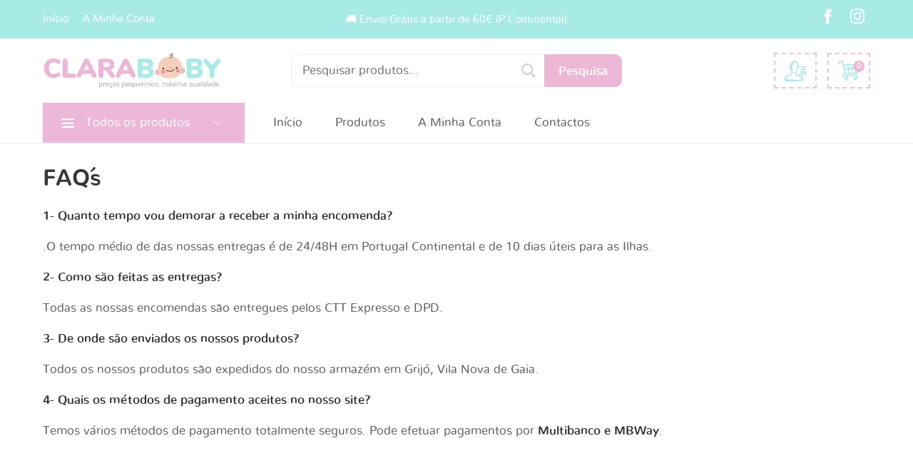

--- FILE ---
content_type: text/html; charset=UTF-8
request_url: https://clarababy.pt/faqs-2/
body_size: 29263
content:
<!doctype html>

<html lang="pt-PT">

<head><meta charset="UTF-8"><script>if(navigator.userAgent.match(/MSIE|Internet Explorer/i)||navigator.userAgent.match(/Trident\/7\..*?rv:11/i)){var href=document.location.href;if(!href.match(/[?&]nowprocket/)){if(href.indexOf("?")==-1){if(href.indexOf("#")==-1){document.location.href=href+"?nowprocket=1"}else{document.location.href=href.replace("#","?nowprocket=1#")}}else{if(href.indexOf("#")==-1){document.location.href=href+"&nowprocket=1"}else{document.location.href=href.replace("#","&nowprocket=1#")}}}}</script><script>(()=>{class RocketLazyLoadScripts{constructor(){this.v="2.0.4",this.userEvents=["keydown","keyup","mousedown","mouseup","mousemove","mouseover","mouseout","touchmove","touchstart","touchend","touchcancel","wheel","click","dblclick","input"],this.attributeEvents=["onblur","onclick","oncontextmenu","ondblclick","onfocus","onmousedown","onmouseenter","onmouseleave","onmousemove","onmouseout","onmouseover","onmouseup","onmousewheel","onscroll","onsubmit"]}async t(){this.i(),this.o(),/iP(ad|hone)/.test(navigator.userAgent)&&this.h(),this.u(),this.l(this),this.m(),this.k(this),this.p(this),this._(),await Promise.all([this.R(),this.L()]),this.lastBreath=Date.now(),this.S(this),this.P(),this.D(),this.O(),this.M(),await this.C(this.delayedScripts.normal),await this.C(this.delayedScripts.defer),await this.C(this.delayedScripts.async),await this.T(),await this.F(),await this.j(),await this.A(),window.dispatchEvent(new Event("rocket-allScriptsLoaded")),this.everythingLoaded=!0,this.lastTouchEnd&&await new Promise(t=>setTimeout(t,500-Date.now()+this.lastTouchEnd)),this.I(),this.H(),this.U(),this.W()}i(){this.CSPIssue=sessionStorage.getItem("rocketCSPIssue"),document.addEventListener("securitypolicyviolation",t=>{this.CSPIssue||"script-src-elem"!==t.violatedDirective||"data"!==t.blockedURI||(this.CSPIssue=!0,sessionStorage.setItem("rocketCSPIssue",!0))},{isRocket:!0})}o(){window.addEventListener("pageshow",t=>{this.persisted=t.persisted,this.realWindowLoadedFired=!0},{isRocket:!0}),window.addEventListener("pagehide",()=>{this.onFirstUserAction=null},{isRocket:!0})}h(){let t;function e(e){t=e}window.addEventListener("touchstart",e,{isRocket:!0}),window.addEventListener("touchend",function i(o){o.changedTouches[0]&&t.changedTouches[0]&&Math.abs(o.changedTouches[0].pageX-t.changedTouches[0].pageX)<10&&Math.abs(o.changedTouches[0].pageY-t.changedTouches[0].pageY)<10&&o.timeStamp-t.timeStamp<200&&(window.removeEventListener("touchstart",e,{isRocket:!0}),window.removeEventListener("touchend",i,{isRocket:!0}),"INPUT"===o.target.tagName&&"text"===o.target.type||(o.target.dispatchEvent(new TouchEvent("touchend",{target:o.target,bubbles:!0})),o.target.dispatchEvent(new MouseEvent("mouseover",{target:o.target,bubbles:!0})),o.target.dispatchEvent(new PointerEvent("click",{target:o.target,bubbles:!0,cancelable:!0,detail:1,clientX:o.changedTouches[0].clientX,clientY:o.changedTouches[0].clientY})),event.preventDefault()))},{isRocket:!0})}q(t){this.userActionTriggered||("mousemove"!==t.type||this.firstMousemoveIgnored?"keyup"===t.type||"mouseover"===t.type||"mouseout"===t.type||(this.userActionTriggered=!0,this.onFirstUserAction&&this.onFirstUserAction()):this.firstMousemoveIgnored=!0),"click"===t.type&&t.preventDefault(),t.stopPropagation(),t.stopImmediatePropagation(),"touchstart"===this.lastEvent&&"touchend"===t.type&&(this.lastTouchEnd=Date.now()),"click"===t.type&&(this.lastTouchEnd=0),this.lastEvent=t.type,t.composedPath&&t.composedPath()[0].getRootNode()instanceof ShadowRoot&&(t.rocketTarget=t.composedPath()[0]),this.savedUserEvents.push(t)}u(){this.savedUserEvents=[],this.userEventHandler=this.q.bind(this),this.userEvents.forEach(t=>window.addEventListener(t,this.userEventHandler,{passive:!1,isRocket:!0})),document.addEventListener("visibilitychange",this.userEventHandler,{isRocket:!0})}U(){this.userEvents.forEach(t=>window.removeEventListener(t,this.userEventHandler,{passive:!1,isRocket:!0})),document.removeEventListener("visibilitychange",this.userEventHandler,{isRocket:!0}),this.savedUserEvents.forEach(t=>{(t.rocketTarget||t.target).dispatchEvent(new window[t.constructor.name](t.type,t))})}m(){const t="return false",e=Array.from(this.attributeEvents,t=>"data-rocket-"+t),i="["+this.attributeEvents.join("],[")+"]",o="[data-rocket-"+this.attributeEvents.join("],[data-rocket-")+"]",s=(e,i,o)=>{o&&o!==t&&(e.setAttribute("data-rocket-"+i,o),e["rocket"+i]=new Function("event",o),e.setAttribute(i,t))};new MutationObserver(t=>{for(const n of t)"attributes"===n.type&&(n.attributeName.startsWith("data-rocket-")||this.everythingLoaded?n.attributeName.startsWith("data-rocket-")&&this.everythingLoaded&&this.N(n.target,n.attributeName.substring(12)):s(n.target,n.attributeName,n.target.getAttribute(n.attributeName))),"childList"===n.type&&n.addedNodes.forEach(t=>{if(t.nodeType===Node.ELEMENT_NODE)if(this.everythingLoaded)for(const i of[t,...t.querySelectorAll(o)])for(const t of i.getAttributeNames())e.includes(t)&&this.N(i,t.substring(12));else for(const e of[t,...t.querySelectorAll(i)])for(const t of e.getAttributeNames())this.attributeEvents.includes(t)&&s(e,t,e.getAttribute(t))})}).observe(document,{subtree:!0,childList:!0,attributeFilter:[...this.attributeEvents,...e]})}I(){this.attributeEvents.forEach(t=>{document.querySelectorAll("[data-rocket-"+t+"]").forEach(e=>{this.N(e,t)})})}N(t,e){const i=t.getAttribute("data-rocket-"+e);i&&(t.setAttribute(e,i),t.removeAttribute("data-rocket-"+e))}k(t){Object.defineProperty(HTMLElement.prototype,"onclick",{get(){return this.rocketonclick||null},set(e){this.rocketonclick=e,this.setAttribute(t.everythingLoaded?"onclick":"data-rocket-onclick","this.rocketonclick(event)")}})}S(t){function e(e,i){let o=e[i];e[i]=null,Object.defineProperty(e,i,{get:()=>o,set(s){t.everythingLoaded?o=s:e["rocket"+i]=o=s}})}e(document,"onreadystatechange"),e(window,"onload"),e(window,"onpageshow");try{Object.defineProperty(document,"readyState",{get:()=>t.rocketReadyState,set(e){t.rocketReadyState=e},configurable:!0}),document.readyState="loading"}catch(t){console.log("WPRocket DJE readyState conflict, bypassing")}}l(t){this.originalAddEventListener=EventTarget.prototype.addEventListener,this.originalRemoveEventListener=EventTarget.prototype.removeEventListener,this.savedEventListeners=[],EventTarget.prototype.addEventListener=function(e,i,o){o&&o.isRocket||!t.B(e,this)&&!t.userEvents.includes(e)||t.B(e,this)&&!t.userActionTriggered||e.startsWith("rocket-")||t.everythingLoaded?t.originalAddEventListener.call(this,e,i,o):(t.savedEventListeners.push({target:this,remove:!1,type:e,func:i,options:o}),"mouseenter"!==e&&"mouseleave"!==e||t.originalAddEventListener.call(this,e,t.savedUserEvents.push,o))},EventTarget.prototype.removeEventListener=function(e,i,o){o&&o.isRocket||!t.B(e,this)&&!t.userEvents.includes(e)||t.B(e,this)&&!t.userActionTriggered||e.startsWith("rocket-")||t.everythingLoaded?t.originalRemoveEventListener.call(this,e,i,o):t.savedEventListeners.push({target:this,remove:!0,type:e,func:i,options:o})}}J(t,e){this.savedEventListeners=this.savedEventListeners.filter(i=>{let o=i.type,s=i.target||window;return e!==o||t!==s||(this.B(o,s)&&(i.type="rocket-"+o),this.$(i),!1)})}H(){EventTarget.prototype.addEventListener=this.originalAddEventListener,EventTarget.prototype.removeEventListener=this.originalRemoveEventListener,this.savedEventListeners.forEach(t=>this.$(t))}$(t){t.remove?this.originalRemoveEventListener.call(t.target,t.type,t.func,t.options):this.originalAddEventListener.call(t.target,t.type,t.func,t.options)}p(t){let e;function i(e){return t.everythingLoaded?e:e.split(" ").map(t=>"load"===t||t.startsWith("load.")?"rocket-jquery-load":t).join(" ")}function o(o){function s(e){const s=o.fn[e];o.fn[e]=o.fn.init.prototype[e]=function(){return this[0]===window&&t.userActionTriggered&&("string"==typeof arguments[0]||arguments[0]instanceof String?arguments[0]=i(arguments[0]):"object"==typeof arguments[0]&&Object.keys(arguments[0]).forEach(t=>{const e=arguments[0][t];delete arguments[0][t],arguments[0][i(t)]=e})),s.apply(this,arguments),this}}if(o&&o.fn&&!t.allJQueries.includes(o)){const e={DOMContentLoaded:[],"rocket-DOMContentLoaded":[]};for(const t in e)document.addEventListener(t,()=>{e[t].forEach(t=>t())},{isRocket:!0});o.fn.ready=o.fn.init.prototype.ready=function(i){function s(){parseInt(o.fn.jquery)>2?setTimeout(()=>i.bind(document)(o)):i.bind(document)(o)}return"function"==typeof i&&(t.realDomReadyFired?!t.userActionTriggered||t.fauxDomReadyFired?s():e["rocket-DOMContentLoaded"].push(s):e.DOMContentLoaded.push(s)),o([])},s("on"),s("one"),s("off"),t.allJQueries.push(o)}e=o}t.allJQueries=[],o(window.jQuery),Object.defineProperty(window,"jQuery",{get:()=>e,set(t){o(t)}})}P(){const t=new Map;document.write=document.writeln=function(e){const i=document.currentScript,o=document.createRange(),s=i.parentElement;let n=t.get(i);void 0===n&&(n=i.nextSibling,t.set(i,n));const c=document.createDocumentFragment();o.setStart(c,0),c.appendChild(o.createContextualFragment(e)),s.insertBefore(c,n)}}async R(){return new Promise(t=>{this.userActionTriggered?t():this.onFirstUserAction=t})}async L(){return new Promise(t=>{document.addEventListener("DOMContentLoaded",()=>{this.realDomReadyFired=!0,t()},{isRocket:!0})})}async j(){return this.realWindowLoadedFired?Promise.resolve():new Promise(t=>{window.addEventListener("load",t,{isRocket:!0})})}M(){this.pendingScripts=[];this.scriptsMutationObserver=new MutationObserver(t=>{for(const e of t)e.addedNodes.forEach(t=>{"SCRIPT"!==t.tagName||t.noModule||t.isWPRocket||this.pendingScripts.push({script:t,promise:new Promise(e=>{const i=()=>{const i=this.pendingScripts.findIndex(e=>e.script===t);i>=0&&this.pendingScripts.splice(i,1),e()};t.addEventListener("load",i,{isRocket:!0}),t.addEventListener("error",i,{isRocket:!0}),setTimeout(i,1e3)})})})}),this.scriptsMutationObserver.observe(document,{childList:!0,subtree:!0})}async F(){await this.X(),this.pendingScripts.length?(await this.pendingScripts[0].promise,await this.F()):this.scriptsMutationObserver.disconnect()}D(){this.delayedScripts={normal:[],async:[],defer:[]},document.querySelectorAll("script[type$=rocketlazyloadscript]").forEach(t=>{t.hasAttribute("data-rocket-src")?t.hasAttribute("async")&&!1!==t.async?this.delayedScripts.async.push(t):t.hasAttribute("defer")&&!1!==t.defer||"module"===t.getAttribute("data-rocket-type")?this.delayedScripts.defer.push(t):this.delayedScripts.normal.push(t):this.delayedScripts.normal.push(t)})}async _(){await this.L();let t=[];document.querySelectorAll("script[type$=rocketlazyloadscript][data-rocket-src]").forEach(e=>{let i=e.getAttribute("data-rocket-src");if(i&&!i.startsWith("data:")){i.startsWith("//")&&(i=location.protocol+i);try{const o=new URL(i).origin;o!==location.origin&&t.push({src:o,crossOrigin:e.crossOrigin||"module"===e.getAttribute("data-rocket-type")})}catch(t){}}}),t=[...new Map(t.map(t=>[JSON.stringify(t),t])).values()],this.Y(t,"preconnect")}async G(t){if(await this.K(),!0!==t.noModule||!("noModule"in HTMLScriptElement.prototype))return new Promise(e=>{let i;function o(){(i||t).setAttribute("data-rocket-status","executed"),e()}try{if(navigator.userAgent.includes("Firefox/")||""===navigator.vendor||this.CSPIssue)i=document.createElement("script"),[...t.attributes].forEach(t=>{let e=t.nodeName;"type"!==e&&("data-rocket-type"===e&&(e="type"),"data-rocket-src"===e&&(e="src"),i.setAttribute(e,t.nodeValue))}),t.text&&(i.text=t.text),t.nonce&&(i.nonce=t.nonce),i.hasAttribute("src")?(i.addEventListener("load",o,{isRocket:!0}),i.addEventListener("error",()=>{i.setAttribute("data-rocket-status","failed-network"),e()},{isRocket:!0}),setTimeout(()=>{i.isConnected||e()},1)):(i.text=t.text,o()),i.isWPRocket=!0,t.parentNode.replaceChild(i,t);else{const i=t.getAttribute("data-rocket-type"),s=t.getAttribute("data-rocket-src");i?(t.type=i,t.removeAttribute("data-rocket-type")):t.removeAttribute("type"),t.addEventListener("load",o,{isRocket:!0}),t.addEventListener("error",i=>{this.CSPIssue&&i.target.src.startsWith("data:")?(console.log("WPRocket: CSP fallback activated"),t.removeAttribute("src"),this.G(t).then(e)):(t.setAttribute("data-rocket-status","failed-network"),e())},{isRocket:!0}),s?(t.fetchPriority="high",t.removeAttribute("data-rocket-src"),t.src=s):t.src="data:text/javascript;base64,"+window.btoa(unescape(encodeURIComponent(t.text)))}}catch(i){t.setAttribute("data-rocket-status","failed-transform"),e()}});t.setAttribute("data-rocket-status","skipped")}async C(t){const e=t.shift();return e?(e.isConnected&&await this.G(e),this.C(t)):Promise.resolve()}O(){this.Y([...this.delayedScripts.normal,...this.delayedScripts.defer,...this.delayedScripts.async],"preload")}Y(t,e){this.trash=this.trash||[];let i=!0;var o=document.createDocumentFragment();t.forEach(t=>{const s=t.getAttribute&&t.getAttribute("data-rocket-src")||t.src;if(s&&!s.startsWith("data:")){const n=document.createElement("link");n.href=s,n.rel=e,"preconnect"!==e&&(n.as="script",n.fetchPriority=i?"high":"low"),t.getAttribute&&"module"===t.getAttribute("data-rocket-type")&&(n.crossOrigin=!0),t.crossOrigin&&(n.crossOrigin=t.crossOrigin),t.integrity&&(n.integrity=t.integrity),t.nonce&&(n.nonce=t.nonce),o.appendChild(n),this.trash.push(n),i=!1}}),document.head.appendChild(o)}W(){this.trash.forEach(t=>t.remove())}async T(){try{document.readyState="interactive"}catch(t){}this.fauxDomReadyFired=!0;try{await this.K(),this.J(document,"readystatechange"),document.dispatchEvent(new Event("rocket-readystatechange")),await this.K(),document.rocketonreadystatechange&&document.rocketonreadystatechange(),await this.K(),this.J(document,"DOMContentLoaded"),document.dispatchEvent(new Event("rocket-DOMContentLoaded")),await this.K(),this.J(window,"DOMContentLoaded"),window.dispatchEvent(new Event("rocket-DOMContentLoaded"))}catch(t){console.error(t)}}async A(){try{document.readyState="complete"}catch(t){}try{await this.K(),this.J(document,"readystatechange"),document.dispatchEvent(new Event("rocket-readystatechange")),await this.K(),document.rocketonreadystatechange&&document.rocketonreadystatechange(),await this.K(),this.J(window,"load"),window.dispatchEvent(new Event("rocket-load")),await this.K(),window.rocketonload&&window.rocketonload(),await this.K(),this.allJQueries.forEach(t=>t(window).trigger("rocket-jquery-load")),await this.K(),this.J(window,"pageshow");const t=new Event("rocket-pageshow");t.persisted=this.persisted,window.dispatchEvent(t),await this.K(),window.rocketonpageshow&&window.rocketonpageshow({persisted:this.persisted})}catch(t){console.error(t)}}async K(){Date.now()-this.lastBreath>45&&(await this.X(),this.lastBreath=Date.now())}async X(){return document.hidden?new Promise(t=>setTimeout(t)):new Promise(t=>requestAnimationFrame(t))}B(t,e){return e===document&&"readystatechange"===t||(e===document&&"DOMContentLoaded"===t||(e===window&&"DOMContentLoaded"===t||(e===window&&"load"===t||e===window&&"pageshow"===t)))}static run(){(new RocketLazyLoadScripts).t()}}RocketLazyLoadScripts.run()})();</script>
	
	<meta http-equiv="X-UA-Compatible" content="IE=edge" />
	<meta name="viewport" content="width=device-width, initial-scale=1.0, maximum-scale=1, user-scalable=0"/>
	<link rel="profile" href="http://gmpg.org/xfn/11">
	<link rel="pingback" href="https://clarababy.pt/xmlrpc.php">
	<meta name='robots' content='index, follow, max-image-preview:large, max-snippet:-1, max-video-preview:-1' />

<!-- Google Tag Manager for WordPress by gtm4wp.com -->
<script data-cfasync="false" data-pagespeed-no-defer>
	var gtm4wp_datalayer_name = "dataLayer";
	var dataLayer = dataLayer || [];
	const gtm4wp_use_sku_instead = false;
	const gtm4wp_currency = 'EUR';
	const gtm4wp_product_per_impression = 10;
	const gtm4wp_clear_ecommerce = false;
	const gtm4wp_datalayer_max_timeout = 2000;
</script>
<!-- End Google Tag Manager for WordPress by gtm4wp.com --><script type="rocketlazyloadscript">window._wca = window._wca || [];</script>

	<!-- This site is optimized with the Yoast SEO plugin v26.5 - https://yoast.com/wordpress/plugins/seo/ -->
	<title>FAQ´s - Clara Baby</title>
	<link rel="canonical" href="https://clarababy.pt/faqs-2/" />
	<meta property="og:locale" content="pt_PT" />
	<meta property="og:type" content="article" />
	<meta property="og:title" content="FAQ´s - Clara Baby" />
	<meta property="og:url" content="https://clarababy.pt/faqs-2/" />
	<meta property="og:site_name" content="Clara Baby" />
	<meta property="article:publisher" content="https://www.facebook.com/clarababypt" />
	<meta property="article:modified_time" content="2024-11-13T09:19:39+00:00" />
	<meta name="twitter:card" content="summary_large_image" />
	<script type="application/ld+json" class="yoast-schema-graph">{"@context":"https://schema.org","@graph":[{"@type":"WebPage","@id":"https://clarababy.pt/faqs-2/","url":"https://clarababy.pt/faqs-2/","name":"FAQ´s - Clara Baby","isPartOf":{"@id":"https://clarababy.pt/#website"},"datePublished":"2019-09-27T13:16:42+00:00","dateModified":"2024-11-13T09:19:39+00:00","breadcrumb":{"@id":"https://clarababy.pt/faqs-2/#breadcrumb"},"inLanguage":"pt-PT","potentialAction":[{"@type":"ReadAction","target":["https://clarababy.pt/faqs-2/"]}]},{"@type":"BreadcrumbList","@id":"https://clarababy.pt/faqs-2/#breadcrumb","itemListElement":[{"@type":"ListItem","position":1,"name":"Início","item":"https://clarababy.pt/"},{"@type":"ListItem","position":2,"name":"FAQ´s"}]},{"@type":"WebSite","@id":"https://clarababy.pt/#website","url":"https://clarababy.pt/","name":"Clara Baby","description":"Os melhores produtos para o seu bebé, a preços reduzidos","publisher":{"@id":"https://clarababy.pt/#organization"},"potentialAction":[{"@type":"SearchAction","target":{"@type":"EntryPoint","urlTemplate":"https://clarababy.pt/?s={search_term_string}"},"query-input":{"@type":"PropertyValueSpecification","valueRequired":true,"valueName":"search_term_string"}}],"inLanguage":"pt-PT"},{"@type":"Organization","@id":"https://clarababy.pt/#organization","name":"Clara Baby","url":"https://clarababy.pt/","logo":{"@type":"ImageObject","inLanguage":"pt-PT","@id":"https://clarababy.pt/#/schema/logo/image/","url":"https://clarababy.pt/wp-content/uploads/2019/10/logo-clara-baby.png","contentUrl":"https://clarababy.pt/wp-content/uploads/2019/10/logo-clara-baby.png","width":499,"height":100,"caption":"Clara Baby"},"image":{"@id":"https://clarababy.pt/#/schema/logo/image/"},"sameAs":["https://www.facebook.com/clarababypt"]}]}</script>
	<!-- / Yoast SEO plugin. -->


<link rel='dns-prefetch' href='//www.googletagmanager.com' />
<link rel='dns-prefetch' href='//stats.wp.com' />
<link rel='dns-prefetch' href='//capi-automation.s3.us-east-2.amazonaws.com' />
<link rel='dns-prefetch' href='//use.fontawesome.com' />

<link rel="alternate" type="application/rss+xml" title="Clara Baby &raquo; Feed" href="https://clarababy.pt/feed/" />
<link rel="alternate" type="application/rss+xml" title="Clara Baby &raquo; Feed de comentários" href="https://clarababy.pt/comments/feed/" />
<link rel="alternate" title="oEmbed (JSON)" type="application/json+oembed" href="https://clarababy.pt/wp-json/oembed/1.0/embed?url=https%3A%2F%2Fclarababy.pt%2Ffaqs-2%2F" />
<link rel="alternate" title="oEmbed (XML)" type="text/xml+oembed" href="https://clarababy.pt/wp-json/oembed/1.0/embed?url=https%3A%2F%2Fclarababy.pt%2Ffaqs-2%2F&#038;format=xml" />
<style id='wp-img-auto-sizes-contain-inline-css' type='text/css'>
img:is([sizes=auto i],[sizes^="auto," i]){contain-intrinsic-size:3000px 1500px}
/*# sourceURL=wp-img-auto-sizes-contain-inline-css */
</style>
<style id='wp-emoji-styles-inline-css' type='text/css'>

	img.wp-smiley, img.emoji {
		display: inline !important;
		border: none !important;
		box-shadow: none !important;
		height: 1em !important;
		width: 1em !important;
		margin: 0 0.07em !important;
		vertical-align: -0.1em !important;
		background: none !important;
		padding: 0 !important;
	}
/*# sourceURL=wp-emoji-styles-inline-css */
</style>
<link rel='stylesheet' id='wp-block-library-css' href='https://clarababy.pt/wp-includes/css/dist/block-library/style.min.css?ver=6.9' type='text/css' media='all' />
<style id='wp-block-paragraph-inline-css' type='text/css'>
.is-small-text{font-size:.875em}.is-regular-text{font-size:1em}.is-large-text{font-size:2.25em}.is-larger-text{font-size:3em}.has-drop-cap:not(:focus):first-letter{float:left;font-size:8.4em;font-style:normal;font-weight:100;line-height:.68;margin:.05em .1em 0 0;text-transform:uppercase}body.rtl .has-drop-cap:not(:focus):first-letter{float:none;margin-left:.1em}p.has-drop-cap.has-background{overflow:hidden}:root :where(p.has-background){padding:1.25em 2.375em}:where(p.has-text-color:not(.has-link-color)) a{color:inherit}p.has-text-align-left[style*="writing-mode:vertical-lr"],p.has-text-align-right[style*="writing-mode:vertical-rl"]{rotate:180deg}
/*# sourceURL=https://clarababy.pt/wp-includes/blocks/paragraph/style.min.css */
</style>
<style id='global-styles-inline-css' type='text/css'>
:root{--wp--preset--aspect-ratio--square: 1;--wp--preset--aspect-ratio--4-3: 4/3;--wp--preset--aspect-ratio--3-4: 3/4;--wp--preset--aspect-ratio--3-2: 3/2;--wp--preset--aspect-ratio--2-3: 2/3;--wp--preset--aspect-ratio--16-9: 16/9;--wp--preset--aspect-ratio--9-16: 9/16;--wp--preset--color--black: #000000;--wp--preset--color--cyan-bluish-gray: #abb8c3;--wp--preset--color--white: #fff;--wp--preset--color--pale-pink: #f78da7;--wp--preset--color--vivid-red: #cf2e2e;--wp--preset--color--luminous-vivid-orange: #ff6900;--wp--preset--color--luminous-vivid-amber: #fcb900;--wp--preset--color--light-green-cyan: #7bdcb5;--wp--preset--color--vivid-green-cyan: #00d084;--wp--preset--color--pale-cyan-blue: #8ed1fc;--wp--preset--color--vivid-cyan-blue: #0693e3;--wp--preset--color--vivid-purple: #9b51e0;--wp--preset--color--primary: #ed71a3;--wp--preset--color--secondary: #71c0ef;--wp--preset--color--dark-gray: #252525;--wp--preset--color--light-gray: #707070;--wp--preset--gradient--vivid-cyan-blue-to-vivid-purple: linear-gradient(135deg,rgb(6,147,227) 0%,rgb(155,81,224) 100%);--wp--preset--gradient--light-green-cyan-to-vivid-green-cyan: linear-gradient(135deg,rgb(122,220,180) 0%,rgb(0,208,130) 100%);--wp--preset--gradient--luminous-vivid-amber-to-luminous-vivid-orange: linear-gradient(135deg,rgb(252,185,0) 0%,rgb(255,105,0) 100%);--wp--preset--gradient--luminous-vivid-orange-to-vivid-red: linear-gradient(135deg,rgb(255,105,0) 0%,rgb(207,46,46) 100%);--wp--preset--gradient--very-light-gray-to-cyan-bluish-gray: linear-gradient(135deg,rgb(238,238,238) 0%,rgb(169,184,195) 100%);--wp--preset--gradient--cool-to-warm-spectrum: linear-gradient(135deg,rgb(74,234,220) 0%,rgb(151,120,209) 20%,rgb(207,42,186) 40%,rgb(238,44,130) 60%,rgb(251,105,98) 80%,rgb(254,248,76) 100%);--wp--preset--gradient--blush-light-purple: linear-gradient(135deg,rgb(255,206,236) 0%,rgb(152,150,240) 100%);--wp--preset--gradient--blush-bordeaux: linear-gradient(135deg,rgb(254,205,165) 0%,rgb(254,45,45) 50%,rgb(107,0,62) 100%);--wp--preset--gradient--luminous-dusk: linear-gradient(135deg,rgb(255,203,112) 0%,rgb(199,81,192) 50%,rgb(65,88,208) 100%);--wp--preset--gradient--pale-ocean: linear-gradient(135deg,rgb(255,245,203) 0%,rgb(182,227,212) 50%,rgb(51,167,181) 100%);--wp--preset--gradient--electric-grass: linear-gradient(135deg,rgb(202,248,128) 0%,rgb(113,206,126) 100%);--wp--preset--gradient--midnight: linear-gradient(135deg,rgb(2,3,129) 0%,rgb(40,116,252) 100%);--wp--preset--font-size--small: 16px;--wp--preset--font-size--medium: 20px;--wp--preset--font-size--large: 20px;--wp--preset--font-size--x-large: 42px;--wp--preset--font-size--normal: 18px;--wp--preset--font-size--huge: 24px;--wp--preset--spacing--20: 0.44rem;--wp--preset--spacing--30: 0.67rem;--wp--preset--spacing--40: 1rem;--wp--preset--spacing--50: 1.5rem;--wp--preset--spacing--60: 2.25rem;--wp--preset--spacing--70: 3.38rem;--wp--preset--spacing--80: 5.06rem;--wp--preset--shadow--natural: 6px 6px 9px rgba(0, 0, 0, 0.2);--wp--preset--shadow--deep: 12px 12px 50px rgba(0, 0, 0, 0.4);--wp--preset--shadow--sharp: 6px 6px 0px rgba(0, 0, 0, 0.2);--wp--preset--shadow--outlined: 6px 6px 0px -3px rgb(255, 255, 255), 6px 6px rgb(0, 0, 0);--wp--preset--shadow--crisp: 6px 6px 0px rgb(0, 0, 0);}:where(.is-layout-flex){gap: 0.5em;}:where(.is-layout-grid){gap: 0.5em;}body .is-layout-flex{display: flex;}.is-layout-flex{flex-wrap: wrap;align-items: center;}.is-layout-flex > :is(*, div){margin: 0;}body .is-layout-grid{display: grid;}.is-layout-grid > :is(*, div){margin: 0;}:where(.wp-block-columns.is-layout-flex){gap: 2em;}:where(.wp-block-columns.is-layout-grid){gap: 2em;}:where(.wp-block-post-template.is-layout-flex){gap: 1.25em;}:where(.wp-block-post-template.is-layout-grid){gap: 1.25em;}.has-black-color{color: var(--wp--preset--color--black) !important;}.has-cyan-bluish-gray-color{color: var(--wp--preset--color--cyan-bluish-gray) !important;}.has-white-color{color: var(--wp--preset--color--white) !important;}.has-pale-pink-color{color: var(--wp--preset--color--pale-pink) !important;}.has-vivid-red-color{color: var(--wp--preset--color--vivid-red) !important;}.has-luminous-vivid-orange-color{color: var(--wp--preset--color--luminous-vivid-orange) !important;}.has-luminous-vivid-amber-color{color: var(--wp--preset--color--luminous-vivid-amber) !important;}.has-light-green-cyan-color{color: var(--wp--preset--color--light-green-cyan) !important;}.has-vivid-green-cyan-color{color: var(--wp--preset--color--vivid-green-cyan) !important;}.has-pale-cyan-blue-color{color: var(--wp--preset--color--pale-cyan-blue) !important;}.has-vivid-cyan-blue-color{color: var(--wp--preset--color--vivid-cyan-blue) !important;}.has-vivid-purple-color{color: var(--wp--preset--color--vivid-purple) !important;}.has-black-background-color{background-color: var(--wp--preset--color--black) !important;}.has-cyan-bluish-gray-background-color{background-color: var(--wp--preset--color--cyan-bluish-gray) !important;}.has-white-background-color{background-color: var(--wp--preset--color--white) !important;}.has-pale-pink-background-color{background-color: var(--wp--preset--color--pale-pink) !important;}.has-vivid-red-background-color{background-color: var(--wp--preset--color--vivid-red) !important;}.has-luminous-vivid-orange-background-color{background-color: var(--wp--preset--color--luminous-vivid-orange) !important;}.has-luminous-vivid-amber-background-color{background-color: var(--wp--preset--color--luminous-vivid-amber) !important;}.has-light-green-cyan-background-color{background-color: var(--wp--preset--color--light-green-cyan) !important;}.has-vivid-green-cyan-background-color{background-color: var(--wp--preset--color--vivid-green-cyan) !important;}.has-pale-cyan-blue-background-color{background-color: var(--wp--preset--color--pale-cyan-blue) !important;}.has-vivid-cyan-blue-background-color{background-color: var(--wp--preset--color--vivid-cyan-blue) !important;}.has-vivid-purple-background-color{background-color: var(--wp--preset--color--vivid-purple) !important;}.has-black-border-color{border-color: var(--wp--preset--color--black) !important;}.has-cyan-bluish-gray-border-color{border-color: var(--wp--preset--color--cyan-bluish-gray) !important;}.has-white-border-color{border-color: var(--wp--preset--color--white) !important;}.has-pale-pink-border-color{border-color: var(--wp--preset--color--pale-pink) !important;}.has-vivid-red-border-color{border-color: var(--wp--preset--color--vivid-red) !important;}.has-luminous-vivid-orange-border-color{border-color: var(--wp--preset--color--luminous-vivid-orange) !important;}.has-luminous-vivid-amber-border-color{border-color: var(--wp--preset--color--luminous-vivid-amber) !important;}.has-light-green-cyan-border-color{border-color: var(--wp--preset--color--light-green-cyan) !important;}.has-vivid-green-cyan-border-color{border-color: var(--wp--preset--color--vivid-green-cyan) !important;}.has-pale-cyan-blue-border-color{border-color: var(--wp--preset--color--pale-cyan-blue) !important;}.has-vivid-cyan-blue-border-color{border-color: var(--wp--preset--color--vivid-cyan-blue) !important;}.has-vivid-purple-border-color{border-color: var(--wp--preset--color--vivid-purple) !important;}.has-vivid-cyan-blue-to-vivid-purple-gradient-background{background: var(--wp--preset--gradient--vivid-cyan-blue-to-vivid-purple) !important;}.has-light-green-cyan-to-vivid-green-cyan-gradient-background{background: var(--wp--preset--gradient--light-green-cyan-to-vivid-green-cyan) !important;}.has-luminous-vivid-amber-to-luminous-vivid-orange-gradient-background{background: var(--wp--preset--gradient--luminous-vivid-amber-to-luminous-vivid-orange) !important;}.has-luminous-vivid-orange-to-vivid-red-gradient-background{background: var(--wp--preset--gradient--luminous-vivid-orange-to-vivid-red) !important;}.has-very-light-gray-to-cyan-bluish-gray-gradient-background{background: var(--wp--preset--gradient--very-light-gray-to-cyan-bluish-gray) !important;}.has-cool-to-warm-spectrum-gradient-background{background: var(--wp--preset--gradient--cool-to-warm-spectrum) !important;}.has-blush-light-purple-gradient-background{background: var(--wp--preset--gradient--blush-light-purple) !important;}.has-blush-bordeaux-gradient-background{background: var(--wp--preset--gradient--blush-bordeaux) !important;}.has-luminous-dusk-gradient-background{background: var(--wp--preset--gradient--luminous-dusk) !important;}.has-pale-ocean-gradient-background{background: var(--wp--preset--gradient--pale-ocean) !important;}.has-electric-grass-gradient-background{background: var(--wp--preset--gradient--electric-grass) !important;}.has-midnight-gradient-background{background: var(--wp--preset--gradient--midnight) !important;}.has-small-font-size{font-size: var(--wp--preset--font-size--small) !important;}.has-medium-font-size{font-size: var(--wp--preset--font-size--medium) !important;}.has-large-font-size{font-size: var(--wp--preset--font-size--large) !important;}.has-x-large-font-size{font-size: var(--wp--preset--font-size--x-large) !important;}
/*# sourceURL=global-styles-inline-css */
</style>

<style id='classic-theme-styles-inline-css' type='text/css'>
/*! This file is auto-generated */
.wp-block-button__link{color:#fff;background-color:#32373c;border-radius:9999px;box-shadow:none;text-decoration:none;padding:calc(.667em + 2px) calc(1.333em + 2px);font-size:1.125em}.wp-block-file__button{background:#32373c;color:#fff;text-decoration:none}
/*# sourceURL=/wp-includes/css/classic-themes.min.css */
</style>
<style id='font-awesome-svg-styles-default-inline-css' type='text/css'>
.svg-inline--fa {
  display: inline-block;
  height: 1em;
  overflow: visible;
  vertical-align: -.125em;
}
/*# sourceURL=font-awesome-svg-styles-default-inline-css */
</style>
<link data-minify="1" rel='stylesheet' id='font-awesome-svg-styles-css' href='https://clarababy.pt/wp-content/cache/min/1/wp-content/uploads/font-awesome/v5.12.1/css/svg-with-js.css?ver=1765188854' type='text/css' media='all' />
<style id='font-awesome-svg-styles-inline-css' type='text/css'>
   .wp-block-font-awesome-icon svg::before,
   .wp-rich-text-font-awesome-icon svg::before {content: unset;}
/*# sourceURL=font-awesome-svg-styles-inline-css */
</style>
<link rel='stylesheet' id='cookie-notice-front-css' href='https://clarababy.pt/wp-content/plugins/cookie-notice/css/front.min.css?ver=2.5.10' type='text/css' media='all' />
<link data-minify="1" rel='stylesheet' id='hayden-essential-css' href='https://clarababy.pt/wp-content/cache/min/1/wp-content/plugins/hayden-essential/css/application.css?ver=1748514818' type='text/css' media='all' />
<link data-minify="1" rel='stylesheet' id='widgetopts-styles-css' href='https://clarababy.pt/wp-content/cache/min/1/wp-content/plugins/widget-options/assets/css/widget-options.css?ver=1748514818' type='text/css' media='all' />
<link data-minify="1" rel='stylesheet' id='woocommerce-layout-css' href='https://clarababy.pt/wp-content/cache/min/1/wp-content/plugins/woocommerce/assets/css/woocommerce-layout.css?ver=1748514818' type='text/css' media='all' />
<style id='woocommerce-layout-inline-css' type='text/css'>

	.infinite-scroll .woocommerce-pagination {
		display: none;
	}
/*# sourceURL=woocommerce-layout-inline-css */
</style>
<link data-minify="1" rel='stylesheet' id='woocommerce-smallscreen-css' href='https://clarababy.pt/wp-content/cache/min/1/wp-content/plugins/woocommerce/assets/css/woocommerce-smallscreen.css?ver=1748514818' type='text/css' media='only screen and (max-width: 768px)' />
<link data-minify="1" rel='stylesheet' id='woocommerce-general-css' href='https://clarababy.pt/wp-content/cache/min/1/wp-content/plugins/woocommerce/assets/css/woocommerce.css?ver=1748514818' type='text/css' media='all' />
<style id='woocommerce-inline-inline-css' type='text/css'>
.woocommerce form .form-row .required { visibility: visible; }
/*# sourceURL=woocommerce-inline-inline-css */
</style>
<link data-minify="1" rel='stylesheet' id='brands-styles-css' href='https://clarababy.pt/wp-content/cache/min/1/wp-content/plugins/woocommerce/assets/css/brands.css?ver=1748514818' type='text/css' media='all' />
<link data-minify="1" rel='stylesheet' id='wpisset-style-css' href='https://clarababy.pt/wp-content/cache/min/1/wp-content/themes/hayden/css/application.css?ver=1748514818' type='text/css' media='all' />
<link data-minify="1" rel='stylesheet' id='wpisset-responsive-css' href='https://clarababy.pt/wp-content/cache/min/1/wp-content/themes/hayden/css/responsive.css?ver=1748514818' type='text/css' media='all' />
<link data-minify="1" rel='stylesheet' id='wpisset-woocommerce-css' href='https://clarababy.pt/wp-content/cache/min/1/wp-content/themes/hayden/css/woocommerce.css?ver=1748514818' type='text/css' media='all' />
<style id='wpisset-woocommerce-inline-css' type='text/css'>
h1 u:before,h2 u:before,h3 u:before,h4 u:before,h5 u:before,h6 u:before{background:#fff798;}.scrolltop:hover{background:#a8eae5;}.wpisset-menu-toggle:hover:after,.wpisset-mobile-menu-toggle:hover:after,.widget.widget_nav_menu ul li:before,.widget.widget_rss ul li:before,.widget.widget_recent_entries ul li:before,.widget.widget_recent_comments ul li:before,.widget.widget_meta ul li:before,.widget.widget_pages ul li:before,.widget.widget_categories ul li:before,.widget.widget_archive ul li:before,a:hover{color:#a8eae5;}.footer-categories a:hover,.footer-tags a:hover,.widget[class*="cloud"] a:hover,.blockquote{border-color:#a8eae5;}.wpisset-menu-stacked-advanced .wpisset-category-menu > li:hover > a,.wpisset-button-primary:hover{background:#a8eae5;}.wpisset-menu > .current-menu-item > a{color:#a8eae5 !important;}.wpisset-menu-stacked-advanced ul.wpisset-extra-menu.wpisset-menu > .current-menu-item > a,.wpisset-menu-stacked-advanced ul.wpisset-extra-menu.wpisset-menu a:hover{color:#a8eae5 !important;} .wpisset-button:hover,input[type="submit"]:hover{background:#a8eae5;}.blog #inner-content{padding-bottom:120px;}.blog #content{background-image:url(https://clarababy.pt/wp-content/uploads/2019/05/blog-footer-bg-1.jpg);background-repeat:no-repeat;background-position:bottom center;}.post-newsletter,.wpisset-article-quote,.wpisset-article-link{background-image:url(https://clarababy.pt/wp-content/uploads/2019/05/pattern-03.png);}.pagination .page-numbers{background-color:#a8eae5;}.wpisset-index-content .wpisset-post.sticky{border-color:#a8eae5;}.widget_text blockquote{background-image:url(https://clarababy.pt/wp-content/uploads/2019/05/pattern-04.jpg);}.wpisset-sidebar{position:-webkit-sticky;position:sticky;top:40px;-moz-transition:all 0.4s;-o-transition:all 0.4s;-webkit-transition:all 0.4s;transition:all 0.4s;}@media (min-width:769px){.wpisset-sidebar{padding-bottom:60px;}}.admin-bar .wpisset-sidebar{top:70px;}.wpisset-sticky-menu-active .wpisset-sidebar{top:180px;}.wpisset-sticky-menu-active.admin-bar .wpisset-sidebar{top:210px;}.wpisset-navigation .wpisset-2-3{width:52%;}.wpisset-navigation .wpisset-1-3{width:48%;}.wpisset-logo img{height:50px;}.wpisset-mobile-logo img{height:30px;}.wpisset-menu > .menu-item > a{padding-left:23px;padding-right:23px;}.wpisset-menu-stacked-advanced .wpisset-nav-wrapper ul.wpisset-extra-menu{margin-right:-23px;}.wpisset-menu-stacked-advanced .wpisset-nav-wrapper ul.wpisset-main-menu{margin-left:-23px;}.wpisset-menu > .menu-item > a{padding-top:14px;padding-bottom:14px;}.wpisset-menu-icon{top:14px;}.wpisset-menu a:hover,.wpisset-mobile-menu a:hover{color:#ed71a3;}.wpisset-menu > .current-menu-item > a,.wpisset-mobile-menu > .current-menu-item > a{color:#ed71a3 !important;}.wpisset-mobile-nav-wrapper{padding-top:10px;padding-bottom:10px;}.wpisset-mobile-menu-toggle{color:#ffffff;font-size:46px;}.wpisset-page-footer-bottom{background-color:#a8eae5;color:#ffffff;}.wpisset-menu-stacked-advanced-wrapper{padding-top:20px;}.wpisset-menu-stacked-advanced-wrapper{padding-bottom:20px;}.wpisset-navigation-active .wpisset-menu-stacked-advanced-wrapper{padding-top:15px;}.wpisset-navigation-active .wpisset-menu-stacked-advanced-wrapper{padding-bottom:15px;}.wpisset-menu > .menu-item > a{}.wpisset-navigation-active .wpisset-logo img{height:32px;}.wpisset-navigation.wpisset-navigation-active{box-shadow:0px 0px 5px 0px rgba(0,0,0,.15);-moz-box-shadow:0px 0px 5px 0px rgba(0,0,0,.15);-webkit-box-shadow:0px 0px 5px 0px rgba(0,0,0,.15);}.wpisset-menu-effect-modern > .menu-item > a:after{content:'';z-index:-1;-moz-transition:width 0.3s;-o-transition:width 0.3s;-webkit-transition:width 0.3s;transition:width 0.3s;height: 15px;position:absolute;margin-left:-5px;bottom:14px;width:0;display:block;background:#fff798;}.wpisset-menu-effect-modern > .menu-item > a:hover:after{width:-moz-calc(100% - 36px);width:-webkit-calc(100% - 36px);width:-o-calc(100% - 36px);width:calc(100% - 36px);}.wpisset-menu-effect-modern > .current-menu-item > a:after{width:-moz-calc(100% - 36px);width:-webkit-calc(100% - 36px);width:-o-calc(100% - 36px);width:calc(100% - 36px);}.wpisset-social-icon{font-size:20px;}.woocommerce a.button:hover,.woocommerce button.button:hover,.woocommerce a.button.alt:hover,.woocommerce button.button.alt:hover{background:#a8eae5;}.woocommerce nav.woocommerce-pagination ul li a,.woocommerce nav.woocommerce-pagination ul li span{background:#a8eae5;}.wpisset-wisthlist-menu-item > a,.wpisset-myaccount-menu-item > a,.wpisset-woo-menu-item > a{color:#a8eae5 !important;}.wpisset-wisthlist-menu-item > a:hover,.wpisset-myaccount-menu-item > a:hover,.wpisset-woo-menu-item > a:hover{border-color:#a8eae5;}.archive.woocommerce #inner-content{padding-bottom:120px;}.archive.woocommerce #content{background-image:url(https://clarababy.pt/wp-content/uploads/2019/05/blog-footer-bg-1-1.jpg);background-repeat:no-repeat;background-position:bottom center;}.single-product #inner-content{padding-bottom:100px;}.single-product #content{background-image:url(https://clarababy.pt/wp-content/uploads/2019/05/blog-footer-bg-1-2.jpg);background-repeat:no-repeat;background-position:bottom center;}.woocommerce .woocommerce-checkout .col2-set,.woocommerce-page .woocommerce-checkout .col2-set{width:50%;float:left;}.woocommerce .woocommerce-checkout .col2-set .col-1,.woocommerce-page .woocommerce-checkout .col2-set .col-1,.woocommerce .woocommerce-checkout .col2-set .col-2,.woocommerce-page .woocommerce-checkout .col2-set .col-2{float:none;width:100%;}#order_review_heading{float:right;width:45%;}.woocommerce-checkout-review-order{width:45%;float:right;}.woocommerce #payment #place_order,.woocommerce-page #payment #place_order{width:100%;}@media screen and (max-width:768px){.woocommerce .col2-set,.woocommerce-page .col2-set,#order_review_heading,.woocommerce-checkout-review-order{width:100% !important;float:none !important;}}.wpisset-wisthlist-menu-item > a,.wpisset-myaccount-menu-item > a,.wpisset-woo-menu-item > a,.woocommerce a.remove:hover{color:#a8eae5 !important;}.wpisset-woo-menu-item .wpisset-table td > a:hover{color:#a8eae5;}.wpisset-wisthlist-menu-item > a:hover,.wpisset-myaccount-menu-item > a:hover,.wpisset-woo-menu-item > a:hover,.product_meta .tagged_as a:hover,.product_meta .posted_in a:hover{border-color:#a8eae5;}.widget.widget_product_categories ul li:before,.woocommerce .star-rating span:before,.woocommerce .woocommerce-widget-layered-nav-list,.woocommerce .widget_rating_filter > ul,.widget_product_categories .product-categories{color:#a8eae5;}.wpisset-navigation .woocommerce-product-search button:hover,.woocommerce-widget-layered-nav-dropdown__submit:hover,.woocommerce ul.products li.product .button:hover,.woocommerce #respond input#submit:hover,.woocommerce a.button:hover,.woocommerce button.button:hover,.woocommerce input.button:hover{background:#a8eae5 !important;}
/*# sourceURL=wpisset-woocommerce-inline-css */
</style>
<link data-minify="1" rel='stylesheet' id='font-awesome-official-css' href='https://clarababy.pt/wp-content/cache/min/1/releases/v5.12.1/css/all.css?ver=1748514819' type='text/css' media='all' crossorigin="anonymous" />
<link data-minify="1" rel='stylesheet' id='js_composer_front-css' href='https://clarababy.pt/wp-content/cache/min/1/wp-content/plugins/js_composer/assets/css/js_composer.min.css?ver=1748514819' type='text/css' media='all' />
<link rel='stylesheet' id='cwginstock_frontend_css-css' href='https://clarababy.pt/wp-content/plugins/back-in-stock-notifier-for-woocommerce/assets/css/frontend.min.css?ver=6.2.4' type='text/css' media='' />
<link rel='stylesheet' id='cwginstock_bootstrap-css' href='https://clarababy.pt/wp-content/plugins/back-in-stock-notifier-for-woocommerce/assets/css/bootstrap.min.css?ver=6.2.4' type='text/css' media='' />
<style id='rocket-lazyload-inline-css' type='text/css'>
.rll-youtube-player{position:relative;padding-bottom:56.23%;height:0;overflow:hidden;max-width:100%;}.rll-youtube-player:focus-within{outline: 2px solid currentColor;outline-offset: 5px;}.rll-youtube-player iframe{position:absolute;top:0;left:0;width:100%;height:100%;z-index:100;background:0 0}.rll-youtube-player img{bottom:0;display:block;left:0;margin:auto;max-width:100%;width:100%;position:absolute;right:0;top:0;border:none;height:auto;-webkit-transition:.4s all;-moz-transition:.4s all;transition:.4s all}.rll-youtube-player img:hover{-webkit-filter:brightness(75%)}.rll-youtube-player .play{height:100%;width:100%;left:0;top:0;position:absolute;background:url(https://clarababy.pt/wp-content/plugins/wp-rocket/assets/img/youtube.png) no-repeat center;background-color: transparent !important;cursor:pointer;border:none;}.wp-embed-responsive .wp-has-aspect-ratio .rll-youtube-player{position:absolute;padding-bottom:0;width:100%;height:100%;top:0;bottom:0;left:0;right:0}
/*# sourceURL=rocket-lazyload-inline-css */
</style>
<link data-minify="1" rel='stylesheet' id='font-awesome-official-v4shim-css' href='https://clarababy.pt/wp-content/cache/min/1/releases/v5.12.1/css/v4-shims.css?ver=1748514819' type='text/css' media='all' crossorigin="anonymous" />
<style id='font-awesome-official-v4shim-inline-css' type='text/css'>
@font-face {
font-family: "FontAwesome";
font-display: block;
src: url("https://use.fontawesome.com/releases/v5.12.1/webfonts/fa-brands-400.eot"),
		url("https://use.fontawesome.com/releases/v5.12.1/webfonts/fa-brands-400.eot?#iefix") format("embedded-opentype"),
		url("https://use.fontawesome.com/releases/v5.12.1/webfonts/fa-brands-400.woff2") format("woff2"),
		url("https://use.fontawesome.com/releases/v5.12.1/webfonts/fa-brands-400.woff") format("woff"),
		url("https://use.fontawesome.com/releases/v5.12.1/webfonts/fa-brands-400.ttf") format("truetype"),
		url("https://use.fontawesome.com/releases/v5.12.1/webfonts/fa-brands-400.svg#fontawesome") format("svg");
}

@font-face {
font-family: "FontAwesome";
font-display: block;
src: url("https://use.fontawesome.com/releases/v5.12.1/webfonts/fa-solid-900.eot"),
		url("https://use.fontawesome.com/releases/v5.12.1/webfonts/fa-solid-900.eot?#iefix") format("embedded-opentype"),
		url("https://use.fontawesome.com/releases/v5.12.1/webfonts/fa-solid-900.woff2") format("woff2"),
		url("https://use.fontawesome.com/releases/v5.12.1/webfonts/fa-solid-900.woff") format("woff"),
		url("https://use.fontawesome.com/releases/v5.12.1/webfonts/fa-solid-900.ttf") format("truetype"),
		url("https://use.fontawesome.com/releases/v5.12.1/webfonts/fa-solid-900.svg#fontawesome") format("svg");
}

@font-face {
font-family: "FontAwesome";
font-display: block;
src: url("https://use.fontawesome.com/releases/v5.12.1/webfonts/fa-regular-400.eot"),
		url("https://use.fontawesome.com/releases/v5.12.1/webfonts/fa-regular-400.eot?#iefix") format("embedded-opentype"),
		url("https://use.fontawesome.com/releases/v5.12.1/webfonts/fa-regular-400.woff2") format("woff2"),
		url("https://use.fontawesome.com/releases/v5.12.1/webfonts/fa-regular-400.woff") format("woff"),
		url("https://use.fontawesome.com/releases/v5.12.1/webfonts/fa-regular-400.ttf") format("truetype"),
		url("https://use.fontawesome.com/releases/v5.12.1/webfonts/fa-regular-400.svg#fontawesome") format("svg");
unicode-range: U+F004-F005,U+F007,U+F017,U+F022,U+F024,U+F02E,U+F03E,U+F044,U+F057-F059,U+F06E,U+F070,U+F075,U+F07B-F07C,U+F080,U+F086,U+F089,U+F094,U+F09D,U+F0A0,U+F0A4-F0A7,U+F0C5,U+F0C7-F0C8,U+F0E0,U+F0EB,U+F0F3,U+F0F8,U+F0FE,U+F111,U+F118-F11A,U+F11C,U+F133,U+F144,U+F146,U+F14A,U+F14D-F14E,U+F150-F152,U+F15B-F15C,U+F164-F165,U+F185-F186,U+F191-F192,U+F1AD,U+F1C1-F1C9,U+F1CD,U+F1D8,U+F1E3,U+F1EA,U+F1F6,U+F1F9,U+F20A,U+F247-F249,U+F24D,U+F254-F25B,U+F25D,U+F267,U+F271-F274,U+F279,U+F28B,U+F28D,U+F2B5-F2B6,U+F2B9,U+F2BB,U+F2BD,U+F2C1-F2C2,U+F2D0,U+F2D2,U+F2DC,U+F2ED,U+F328,U+F358-F35B,U+F3A5,U+F3D1,U+F410,U+F4AD;
}
/*# sourceURL=font-awesome-official-v4shim-inline-css */
</style>
<script type="text/javascript" id="woocommerce-google-analytics-integration-gtag-js-after">
/* <![CDATA[ */
/* Google Analytics for WooCommerce (gtag.js) */
					window.dataLayer = window.dataLayer || [];
					function gtag(){dataLayer.push(arguments);}
					// Set up default consent state.
					for ( const mode of [{"analytics_storage":"denied","ad_storage":"denied","ad_user_data":"denied","ad_personalization":"denied","region":["AT","BE","BG","HR","CY","CZ","DK","EE","FI","FR","DE","GR","HU","IS","IE","IT","LV","LI","LT","LU","MT","NL","NO","PL","PT","RO","SK","SI","ES","SE","GB","CH"]}] || [] ) {
						gtag( "consent", "default", { "wait_for_update": 500, ...mode } );
					}
					gtag("js", new Date());
					gtag("set", "developer_id.dOGY3NW", true);
					gtag("config", "G-PMNFSHKCHE", {"track_404":true,"allow_google_signals":true,"logged_in":false,"linker":{"domains":[],"allow_incoming":false},"custom_map":{"dimension1":"logged_in"}});
//# sourceURL=woocommerce-google-analytics-integration-gtag-js-after
/* ]]> */
</script>
<script type="text/javascript" src="https://clarababy.pt/wp-includes/js/jquery/jquery.min.js?ver=3.7.1" id="jquery-core-js"></script>
<script type="text/javascript" src="https://clarababy.pt/wp-includes/js/jquery/jquery-migrate.min.js?ver=3.4.1" id="jquery-migrate-js"></script>
<script type="rocketlazyloadscript" data-rocket-type="text/javascript" data-jetpack-boost="ignore" data-rocket-src="//clarababy.pt/wp-content/plugins/revslider/sr6/assets/js/rbtools.min.js?ver=6.7.38" async id="tp-tools-js"></script>
<script type="rocketlazyloadscript" data-rocket-type="text/javascript" data-jetpack-boost="ignore" data-rocket-src="//clarababy.pt/wp-content/plugins/revslider/sr6/assets/js/rs6.min.js?ver=6.7.38" async id="revmin-js"></script>
<script type="text/javascript" src="https://clarababy.pt/wp-content/plugins/woocommerce/assets/js/jquery-blockui/jquery.blockUI.min.js?ver=2.7.0-wc.10.3.7" id="wc-jquery-blockui-js" data-wp-strategy="defer"></script>
<script type="text/javascript" id="wc-add-to-cart-js-extra">
/* <![CDATA[ */
var wc_add_to_cart_params = {"ajax_url":"/wp-admin/admin-ajax.php","wc_ajax_url":"/?wc-ajax=%%endpoint%%","i18n_view_cart":"Ver carrinho","cart_url":"https://clarababy.pt/carrinho/","is_cart":"","cart_redirect_after_add":"yes"};
//# sourceURL=wc-add-to-cart-js-extra
/* ]]> */
</script>
<script type="rocketlazyloadscript" data-rocket-type="text/javascript" data-rocket-src="https://clarababy.pt/wp-content/plugins/woocommerce/assets/js/frontend/add-to-cart.min.js?ver=10.3.7" id="wc-add-to-cart-js" data-wp-strategy="defer" data-rocket-defer defer></script>
<script type="rocketlazyloadscript" data-rocket-type="text/javascript" data-rocket-src="https://clarababy.pt/wp-content/plugins/woocommerce/assets/js/js-cookie/js.cookie.min.js?ver=2.1.4-wc.10.3.7" id="wc-js-cookie-js" defer="defer" data-wp-strategy="defer"></script>
<script type="text/javascript" id="woocommerce-js-extra">
/* <![CDATA[ */
var woocommerce_params = {"ajax_url":"/wp-admin/admin-ajax.php","wc_ajax_url":"/?wc-ajax=%%endpoint%%","i18n_password_show":"Show password","i18n_password_hide":"Hide password"};
//# sourceURL=woocommerce-js-extra
/* ]]> */
</script>
<script type="rocketlazyloadscript" data-rocket-type="text/javascript" data-rocket-src="https://clarababy.pt/wp-content/plugins/woocommerce/assets/js/frontend/woocommerce.min.js?ver=10.3.7" id="woocommerce-js" defer="defer" data-wp-strategy="defer"></script>
<script type="rocketlazyloadscript" data-minify="1" data-rocket-type="text/javascript" data-rocket-src="https://clarababy.pt/wp-content/cache/min/1/wp-content/plugins/js_composer/assets/js/vendors/woocommerce-add-to-cart.js?ver=1748514819" id="vc_woocommerce-add-to-cart-js-js" data-rocket-defer defer></script>
<script type="text/javascript" src="https://stats.wp.com/s-202605.js" id="woocommerce-analytics-js" defer="defer" data-wp-strategy="defer"></script>
<script type="text/javascript" id="wpm-js-extra">
/* <![CDATA[ */
var wpm = {"ajax_url":"https://clarababy.pt/wp-admin/admin-ajax.php"};
//# sourceURL=wpm-js-extra
/* ]]> */
</script>
<script type="text/javascript" src="https://clarababy.pt/wp-content/plugins/woocommerce-google-adwords-conversion-tracking-tag/js/public/wpm-public.p1.min.js?ver=1.13.1" id="wpm-js"></script>
<script type="rocketlazyloadscript"></script><link rel="https://api.w.org/" href="https://clarababy.pt/wp-json/" /><link rel="alternate" title="JSON" type="application/json" href="https://clarababy.pt/wp-json/wp/v2/pages/2084" /><link rel="EditURI" type="application/rsd+xml" title="RSD" href="https://clarababy.pt/xmlrpc.php?rsd" />
<meta name="generator" content="WordPress 6.9" />
<meta name="generator" content="WooCommerce 10.3.7" />
<link rel='shortlink' href='https://clarababy.pt/?p=2084' />
	<style>img#wpstats{display:none}</style>
		
<!-- Google Tag Manager for WordPress by gtm4wp.com -->
<!-- GTM Container placement set to automatic -->
<script data-cfasync="false" data-pagespeed-no-defer>
	var dataLayer_content = {"pagePostType":"page","pagePostType2":"single-page","pagePostAuthor":"clarababy01","customerTotalOrders":0,"customerTotalOrderValue":0,"customerFirstName":"","customerLastName":"","customerBillingFirstName":"","customerBillingLastName":"","customerBillingCompany":"","customerBillingAddress1":"","customerBillingAddress2":"","customerBillingCity":"","customerBillingState":"","customerBillingPostcode":"","customerBillingCountry":"","customerBillingEmail":"","customerBillingEmailHash":"","customerBillingPhone":"","customerShippingFirstName":"","customerShippingLastName":"","customerShippingCompany":"","customerShippingAddress1":"","customerShippingAddress2":"","customerShippingCity":"","customerShippingState":"","customerShippingPostcode":"","customerShippingCountry":"","cartContent":{"totals":{"applied_coupons":[],"discount_total":0,"subtotal":0,"total":0},"items":[]}};
	dataLayer.push( dataLayer_content );
</script>
<script data-cfasync="false" data-pagespeed-no-defer>
(function(w,d,s,l,i){w[l]=w[l]||[];w[l].push({'gtm.start':
new Date().getTime(),event:'gtm.js'});var f=d.getElementsByTagName(s)[0],
j=d.createElement(s),dl=l!='dataLayer'?'&l='+l:'';j.async=true;j.src=
'//www.googletagmanager.com/gtm.js?id='+i+dl;f.parentNode.insertBefore(j,f);
})(window,document,'script','dataLayer','GTM-5F9R4WCC');
</script>
<!-- End Google Tag Manager for WordPress by gtm4wp.com --><!-- Google site verification - Google for WooCommerce -->
<meta name="google-site-verification" content="GsBeZD2gYbr3Roh4z6GkujXe4aYhMIbUGixXG4fVizA" />

<!-- START WooCommerce Pixel Manager -->

        <script data-cfasync="false">

            function wpmExists() {
                return new Promise(function (resolve, reject) {
                    (function waitForWpm() {
                        if (window.wpm) return resolve();
                        setTimeout(waitForWpm, 30);
                    })();
                });
            }

            window.wpmDataLayer = window.wpmDataLayer || {};
            window.wpmDataLayer = {"cart":{},"cart_item_keys":{},"pixels":{},"orderDeduplication":true,"position":1,"viewItemListTrigger":{"testMode":false,"backgroundColor":"green","opacity":0.5,"repeat":true,"timeout":1000,"threshold":0.8},"version":{"number":"1.13.1","pro":true}};

        </script>

        
        <script>
            wpmDataLayer.shop = {"list_name":"","list_id":"","page_type":"","currency":"EUR","mini_cart":{"track":true},"cookie_consent_mgmt":{"explicit_consent":false}};
        </script>
        
        <script>
            wpmDataLayer.general = {"variationsOutput":true};
        </script>
        
      <!-- START Google scripts -->

        <script>
            wpmDataLayer.pixels = {"google":{"ads":{"dynamic_remarketing":{"status":false,"id_type":"post_id","send_events_with_parent_ids":true},"conversionIds":["AW-705207265"],"google_business_vertical":"retail"},"analytics":{"universal":{"property_id":""},"ga4":{"measurement_id":"G-PMNFSHKCHE"},"id_type":"post_id","eec":false},"consent_mode":{"active":false}}};
        </script>
        		<script async src="https://www.googletagmanager.com/gtag/js?id=G-PMNFSHKCHE" data-wpm-src="https://www.googletagmanager.com/gtag/js?id=G-PMNFSHKCHE" type="text/javascript" data-wpm-cookie-category="analytics,ads" data-wpm-pixel-name="google" ></script>

		<script type="text/javascript" data-wpm-cookie-category="analytics,ads" data-wpm-pixel-name="google" data-cookieconsent="ignore">


            
            function googleConfigConditionsMet(type){
                if (typeof wpm != 'undefined' && typeof wpm.googleConfigConditionsMet === 'function') {
                    return wpm.googleConfigConditionsMet(type)
                } else {
                    console.error('wpm is not defined. That means you are deferring the script which you shouldn\'t. wpm must be loaded before the inline scripts run. Visitor tracking will continue to work, but visitor cookie consent will be ignored.')
                    return true
                }
            }
            
            function getVisitorConsentStatusAndUpdateGoogleConsentSettings(google_consent_settings){
                if (typeof wpm != 'undefined' && typeof wpm.getVisitorConsentStatusAndUpdateGoogleConsentSettings === 'function') {
                    return wpm.getVisitorConsentStatusAndUpdateGoogleConsentSettings(google_consent_settings)
                } else {
                    console.error('wpm is not defined. That means you are deferring the script which you shouldn\'t. wpm must be loaded before the inline scripts run. Visitor tracking will continue to work, but visitor cookie consent will be ignored.')
                    return true
                }
            }
        
            window.dataLayer = window.dataLayer || [];

            window.gtag = function gtag() {
                dataLayer.push(arguments);
            }
    
            gtag('js', new Date());            
			if (googleConfigConditionsMet('ads')) gtag('config', 'AW-705207265');
        
        
        	if (googleConfigConditionsMet('analytics')) gtag('config', 'G-PMNFSHKCHE');
        
		//# sourceURL=wpmGoogleInlineScripts.js
		</script>

	<!-- END Google scripts -->

      <!-- START Facebook scripts -->
			<script type="text/javascript" data-wpm-cookie-category="ads" data-wpm-pixel-name="facebook-ads" >

            wpmDataLayer.pixels.facebook = {"dynamic_remarketing":{"id_type":"post_id"},"pixel_id":"432508724062742","capi":false};

            !function(f,b,e,v,n,t,s)
            {if(f.fbq)return;n=f.fbq=function(){n.callMethod?
            n.callMethod.apply(n,arguments):n.queue.push(arguments)};
            if(!f._fbq)f._fbq=n;n.push=n;n.loaded=!0;n.version='2.0';
            n.queue=[];t=b.createElement(e);t.async=!0;
            t.src=v;s=b.getElementsByTagName(e)[0];
            s.parentNode.insertBefore(t,s)}(window, document,'script',
            'https://connect.facebook.net/en_US/fbevents.js');

            fbq('init', '432508724062742');
            fbq('track', 'PageView');
        
            </script>
      <!-- END Facebook scripts -->

<!-- END WooCommerce Pixel Manager -->
	<noscript><style>.woocommerce-product-gallery{ opacity: 1 !important; }</style></noscript>
				<script  type="text/javascript">
				!function(f,b,e,v,n,t,s){if(f.fbq)return;n=f.fbq=function(){n.callMethod?
					n.callMethod.apply(n,arguments):n.queue.push(arguments)};if(!f._fbq)f._fbq=n;
					n.push=n;n.loaded=!0;n.version='2.0';n.queue=[];t=b.createElement(e);t.async=!0;
					t.src=v;s=b.getElementsByTagName(e)[0];s.parentNode.insertBefore(t,s)}(window,
					document,'script','https://connect.facebook.net/en_US/fbevents.js');
			</script>
			<!-- WooCommerce Facebook Integration Begin -->
			<script  type="text/javascript">

				fbq('init', '432508724062742', {}, {
    "agent": "woocommerce_2-10.3.7-3.5.14"
});

				document.addEventListener( 'DOMContentLoaded', function() {
					// Insert placeholder for events injected when a product is added to the cart through AJAX.
					document.body.insertAdjacentHTML( 'beforeend', '<div class=\"wc-facebook-pixel-event-placeholder\"></div>' );
				}, false );

			</script>
			<!-- WooCommerce Facebook Integration End -->
			<meta name="generator" content="Powered by WPBakery Page Builder - drag and drop page builder for WordPress."/>
<meta name="generator" content="Powered by Slider Revolution 6.7.38 - responsive, Mobile-Friendly Slider Plugin for WordPress with comfortable drag and drop interface." />
<link rel="icon" href="https://clarababy.pt/wp-content/uploads/2022/09/cropped-clara-32x32.png" sizes="32x32" />
<link rel="icon" href="https://clarababy.pt/wp-content/uploads/2022/09/cropped-clara-192x192.png" sizes="192x192" />
<link rel="apple-touch-icon" href="https://clarababy.pt/wp-content/uploads/2022/09/cropped-clara-180x180.png" />
<meta name="msapplication-TileImage" content="https://clarababy.pt/wp-content/uploads/2022/09/cropped-clara-270x270.png" />
<script type="rocketlazyloadscript" data-jetpack-boost="ignore">function setREVStartSize(e){
			//window.requestAnimationFrame(function() {
				window.RSIW = window.RSIW===undefined ? window.innerWidth : window.RSIW;
				window.RSIH = window.RSIH===undefined ? window.innerHeight : window.RSIH;
				try {
					var pw = document.getElementById(e.c).parentNode.offsetWidth,
						newh;
					pw = pw===0 || isNaN(pw) || (e.l=="fullwidth" || e.layout=="fullwidth") ? window.RSIW : pw;
					e.tabw = e.tabw===undefined ? 0 : parseInt(e.tabw);
					e.thumbw = e.thumbw===undefined ? 0 : parseInt(e.thumbw);
					e.tabh = e.tabh===undefined ? 0 : parseInt(e.tabh);
					e.thumbh = e.thumbh===undefined ? 0 : parseInt(e.thumbh);
					e.tabhide = e.tabhide===undefined ? 0 : parseInt(e.tabhide);
					e.thumbhide = e.thumbhide===undefined ? 0 : parseInt(e.thumbhide);
					e.mh = e.mh===undefined || e.mh=="" || e.mh==="auto" ? 0 : parseInt(e.mh,0);
					if(e.layout==="fullscreen" || e.l==="fullscreen")
						newh = Math.max(e.mh,window.RSIH);
					else{
						e.gw = Array.isArray(e.gw) ? e.gw : [e.gw];
						for (var i in e.rl) if (e.gw[i]===undefined || e.gw[i]===0) e.gw[i] = e.gw[i-1];
						e.gh = e.el===undefined || e.el==="" || (Array.isArray(e.el) && e.el.length==0)? e.gh : e.el;
						e.gh = Array.isArray(e.gh) ? e.gh : [e.gh];
						for (var i in e.rl) if (e.gh[i]===undefined || e.gh[i]===0) e.gh[i] = e.gh[i-1];
											
						var nl = new Array(e.rl.length),
							ix = 0,
							sl;
						e.tabw = e.tabhide>=pw ? 0 : e.tabw;
						e.thumbw = e.thumbhide>=pw ? 0 : e.thumbw;
						e.tabh = e.tabhide>=pw ? 0 : e.tabh;
						e.thumbh = e.thumbhide>=pw ? 0 : e.thumbh;
						for (var i in e.rl) nl[i] = e.rl[i]<window.RSIW ? 0 : e.rl[i];
						sl = nl[0];
						for (var i in nl) if (sl>nl[i] && nl[i]>0) { sl = nl[i]; ix=i;}
						var m = pw>(e.gw[ix]+e.tabw+e.thumbw) ? 1 : (pw-(e.tabw+e.thumbw)) / (e.gw[ix]);
						newh =  (e.gh[ix] * m) + (e.tabh + e.thumbh);
					}
					var el = document.getElementById(e.c);
					if (el!==null && el) el.style.height = newh+"px";
					el = document.getElementById(e.c+"_wrapper");
					if (el!==null && el) {
						el.style.height = newh+"px";
						el.style.display = "block";
					}
				} catch(e){
					console.log("Failure at Presize of Slider:" + e)
				}
			//});
		  };</script>
		<style type="text/css" id="wp-custom-css">
			.woocommerce div.product div.images{margin-bottom: 0px;}

@media(max-width: 768px){
	.woocommerce div.product .product_title{font-size: 20px !important; margin-bottom: 0px;}
#breadcrumbs{display: none;}
	.woocommerce div.product p.price, .woocommerce div.product span.price{font-size: 20px; margin-bottom: 5px;}

	.poupanca-badge{
font-size: 11px !important;
    background: #00800073;
    color: #fff;
    padding: 1px 15px 4px 15px !important;
    border-radius: 99990px;
    display: inline-block;
    margin-top: 6px !important;
    position: absolute;
    margin-left: 10px;
    text-transform: uppercase;
    font-weight: 700;		
	}
	
}
@keyframes blinking {
    0% { background-color: #e44d26; }
    50% { background-color: #ff8c56; }
    100% { background-color: #e44d26; }
}
.badge-flashing {
    animation: blinking 1.5s infinite;
    color: #fff;
    padding: 5px 10px;
    font-size: 16px;
    border-radius: 5px;
    margin-top: 10px;
    display: inline-block;
}
table.woocommerce_eupago_table{margin-bottom: 60px;}
.cn-button.wp-default{-webkit-appearance: none;
    text-align: center;
    padding: 15px 20px;
    background: #edb7d7 !important;
    outline: 0;
    border: none;
    display: inline-block;
    cursor: pointer;
    color: #fff !important;
    -moz-transition: all 0.2s;
    -o-transition: all 0.2s;
    -webkit-transition: all 0.2s;
    transition: all 0.2s;
    line-height: 1;
    font-weight: 700;
    border-radius: 5px;
    text-transform: capitalize;
    font-size: 110%;
	line-height: 20px;}
.includes_tax{display: none;}
.product_meta{display: none;}
.grecaptcha-badge { visibility: hidden; }
@media(max-width: 700px){
	.cppw-points-fragment{max-width: 80% !important;}
	#cppw > p > label {
    display: block !important;
    max-width: 80%;
    font-size: 14px;
}
}
#breadcrumbs{padding: 0px 0px 5px 5px; font-size: 12px; margin-top: -15px}

.woocommerce div.product form.cart .button{width: 73%;}
@media (max-width: 768px) {
.woocommerce div.product form.cart .button, .woocommerce-cart .wc-proceed-to-checkout a.checkout-button, .woocommerce #payment #place_order, .woocommerce-page #payment #place_order{
	background: #5ed36e !important; 
	padding: 18px 30px !important;
	width: 80% !important;
}

.woocommerce div.product form.cart .button:hover,  .woocommerce-cart .wc-proceed-to-checkout a.checkout-button:hover, .woocommerce #payment #place_order:hover, .woocommerce-page #payment #place_order:hover{
	background: #3daa4c !important; 
	padding: 18px 30px !important;
}
}

@media (min-width: 769px){
.woocommerce #content div.product div.images, .woocommerce div.product div.images, .woocommerce-page #content div.product div.images, .woocommerce-page div.product div.images {
    width: 40%;
	}
	p {margin-bottom: 15px;}
.woocommerce #content div.product div.summary, .woocommerce div.product div.summary, .woocommerce-page #content div.product div.summary, .woocommerce-page div.product div.summary {
    width: 56%;
}

}


.apg_shipping_icon{max-height: 22px; margin-right: 5px; margin-left: 5px;clear: right; display: inline-block;}

.woocommerce table.shop_table td small{line-height: 16px !important; display: block; }

ul#shipping_method li input[type="radio"]:hover +label{ cursor: pointer !important;}

ul#shipping_method li input[type="radio"]:checked + label{color: #d990bb;}

.woocommerce ul#shipping_method li{margin-bottom: 15px; border-bottom: 1px solid #ccc; padding-bottom: 10px}


.woocommerce ul#shipping_method li input{margin-top: 6px; font-size: 20px !important; width: 18px; height: 18px;}
.wpisset-padding-large{padding-top: 30px !important;}
.woocommerce div.product form.cart .button:before {
    font-family: "Font Awesome 5 Free";
    font-weight: 900;
    content: "\f07a";
    padding-right: 16px;
}

h1.woocommerce-products-header__title {color: #4ea39d !important;}

.back{    padding: 10px 15px;
    text-align: center;
    background: #edb7d8;
    color: #fff;
    border-radius: 6px;
    width: 90%;
    display: inline-block;
    margin-top: 10px;}

.back:hover{
	background: #f7e4f0;
	color: #edb7d8;
}

#shipping_country_field{display: none;}
#billing_first_name_field{width: 100% !important;}
.woocommerce-billing-fields__field-wrapper{display: flex;flex-wrap: wrap;}
.woocommerce form .form-row{display: inline-block;}
#billing_first_name_field{order: 1;width: 100%;}
#billing_last_name_field{order: 1;}
#billing_company_field{order: 3;}
#billing_address_1_field{order: 5;width: 100%;}
#billing_address_2_field{order: 6;width: 100%;}
#billing_city_field{order: 9;width: 60%;margin-left: 10px;}
#billing_postcode_field{order: 8;width: 37%;}
#billing_state_field{order: 7;width:100%;}
#billing_phone_field{order: 10;width: 37% !important;}
#billing_email_field{order: 11;width: 60% !important;margin-left: 10px;}
#billing_nif_field{order: 14;}
.actions{display: none !important;}
#billing_first_name_field{width: 100% !important;}
.woocommerce-billing-fields__field-wrapper{display: flex;flex-wrap: wrap;}
.woocommerce form .form-row{display: inline-block;}
#billing_first_name_field, #shipping_first_name_field{order: 1;width: 100%;}
#billing_last_name_field{order: 1;}
#shipping_last_name_field{display: none;}
#shipping_email_field{display: none;}
#shipping_phone_field{display: none;}
#billing_company_field{order: 3;}
#billing_country_field{order: 4;}
#billing_address_1_field,#shipping_address_1_field{order: 5;width: 100%;}
#billing_address_2_field{order: 6;width: 100%;}
#billing_city_field{order: 9;width: 60%;margin-left: 10px;}
#billing_postcode_field{order: 8;width: 37%;}
#shipping_postcode_field{order: 8;width: 37%;}
#shipping_state_field{order: 8;width: 37%;}
#billing_state_field{order: 7;width:100%;}
#billing_phone_field{order: 10;width: 37% !important;}
#billing_email_field{order: 11;width: 60% !important;margin-left: 10px;}
#billing_nif_field{order: 14;}
#order_comments_field{width: 100% !important;}
#billing_country_field{order: 4; display: none !important;}
.page-id-22 #shipping_country_field{display: block;}
.page-id-22 #billing_country_field{display: block !important;}








.woocommerce-checkout-review-order {
    border: 5px solid #ebebeb;
    border-radius: 10px;
    padding: 20px 20px;
    background: #fff;

}

.page-id-21 .wpisset-menu-stacked-advanced-wrapper{background: #fff; padding: 0px 0px 0px 0px;}

.page-id-21 .wpisset-menu-stacked-advanced-wrapper .wpisset-container{display: initial;}

.page-id-21 .wpisset-3-10{width: 100%; text-align: center;}
.page-id-21{background: #f1f1f1}
.page-id-21 .searchform {display: none;}.page-id-21 .wpisset-sub-menu {display: none;}
.page-id-21 #wpisset-pre-header{display: none;}

.page-id-21 .wpisset-nav-wrapper{display: none;}


.woocommerce-checkout #payment div.form-row{width: 100%;}

.woocommerce table.shop_table td, .woocommerce table.shop_table th{padding: 10px 0px;}

.woocommerce table.shop_table.woocommerce-checkout-review-order-table td.product-name{font-size: 14px; font-weight: normal;}

.order-total bdi{color: #000; font-weight: 900; font-size: 20px;}

#ship-to-different-address, .woocommerce-billing-fields h3{font-size: 20px; text-transform: none;}

.page-id-21 .entry-title{margin-top: 15px; font-size: 24px; text-transform: uppercase; font-weight: 900;}

.page-id-21 .woocommerce-product-search{display: none;}

.page-id-21 .wpisset-padding-large{padding-top: 10px}

#add_payment_method #payment ul.payment_methods, .woocommerce-cart #payment ul.payment_methods, .woocommerce-checkout #payment ul.payment_methods{
	padding: 20px 0px
}


	.footer-cart{width: 98%; font-size: 13px; color: #777; text-align: center; padding-bottom: 30px; padding-left: 10px; padding-right: 10px;}
	.footer-cart a{color: #999;}
	.footer-cart a:hover{color: #666; text-decoration: underline;}	

.woocommerce-terms-and-conditions-wrapper {
padding: 0px;}

@media(max-width: 768px) {
	
	.woocommerce form .form-row input.input-text{font-size: 15px;}
	
	.page-id-21{background: #fff;}
	
	.woocommerce-checkout-review-order{background: rgba(0,0,0,0.02);}
	
	
	.woocommerce ul.products li.product .button{display: none;}
	

	.footer-cart{font-size: 11px;}
	
}

.cwginstock-subscribe-form .panel-primary>.panel-heading {
    color: #fff;
    background-color: #add;
    border-color: #add;
}

.cwginstock-subscribe-form .panel-primary{border-color: #add; background: #aadddd0d;}		</style>
		<style id="kirki-inline-styles"></style><noscript><style> .wpb_animate_when_almost_visible { opacity: 1; }</style></noscript><noscript><style id="rocket-lazyload-nojs-css">.rll-youtube-player, [data-lazy-src]{display:none !important;}</style></noscript>    <link data-minify="1" rel="stylesheet" href="https://clarababy.pt/wp-content/cache/min/1/wp-content/themes/hayden/style.css?ver=1748514819" type="text/css" media="screen">
<!-- Google Tag Manager -->
<script>(function(w,d,s,l,i){w[l]=w[l]||[];w[l].push({'gtm.start':
new Date().getTime(),event:'gtm.js'});var f=d.getElementsByTagName(s)[0],
j=d.createElement(s),dl=l!='dataLayer'?'&l='+l:'';j.async=true;j.src=
'https://www.googletagmanager.com/gtm.js?id='+i+dl;f.parentNode.insertBefore(j,f);
})(window,document,'script','dataLayer','GTM-KM9KDQH');</script>
<!-- End Google Tag Manager -->
	
	
	<!-- Global site tag (gtag.js) - Google Ads: 705207265 -->
	<script async src="https://www.googletagmanager.com/gtag/js?id=AW-705207265"></script>
	<script> window.dataLayer = window.dataLayer || []; function gtag(){dataLayer.push(arguments);} gtag('js', new Date()); gtag('config', 'AW-705207265');</script>
<meta name="facebook-domain-verification" content="fj9rre8nf8eq8i9h7vepud3f89qgya" />
	<!-- Taboola Pixel Code -->
<script type="rocketlazyloadscript" data-rocket-type='text/javascript'>
  window._tfa = window._tfa || [];
  window._tfa.push({notify: 'event', name: 'page_view', id: 1468227});
  !function (t, f, a, x) {
         if (!document.getElementById(x)) {
            t.async = 1;t.src = a;t.id=x;f.parentNode.insertBefore(t, f);
         }
  }(document.createElement('script'),
  document.getElementsByTagName('script')[0],
  '//cdn.taboola.com/libtrc/unip/1468227/tfa.js',
  'tb_tfa_script');
</script>
<!-- End of Taboola Pixel Code -->
<link data-minify="1" rel='stylesheet' id='wc-blocks-style-css' href='https://clarababy.pt/wp-content/cache/min/1/wp-content/plugins/woocommerce/assets/client/blocks/wc-blocks.css?ver=1748514819' type='text/css' media='all' />
<link data-minify="1" rel='stylesheet' id='rs-plugin-settings-css' href='https://clarababy.pt/wp-content/cache/min/1/wp-content/plugins/revslider/sr6/assets/css/rs6.css?ver=1765290761' type='text/css' media='all' />
<style id='rs-plugin-settings-inline-css' type='text/css'>
#rs-demo-id {}
/*# sourceURL=rs-plugin-settings-inline-css */
</style>
<meta name="generator" content="WP Rocket 3.20.1.2" data-wpr-features="wpr_delay_js wpr_defer_js wpr_minify_js wpr_lazyload_images wpr_lazyload_iframes wpr_minify_css wpr_desktop" /></head>

<body class="wp-singular page-template-default page page-id-2084 wp-custom-logo wp-embed-responsive wp-theme-hayden theme-hayden cookies-not-set woocommerce-no-js wpisset wpisset-faqs-2 wpisset-no-sidebar wpisset-sub-menu-align-left  wpisset-responsive-breakpoints wpisset-medium-breakpoint-768 wpisset-desktop-breakpoint-1024 wpb-js-composer js-comp-ver-8.7.2 vc_responsive" itemscope itemtype="http://schema.org/WebPage">
<!-- Google Tag Manager (noscript) -->
<noscript><iframe src="https://www.googletagmanager.com/ns.html?id=GTM-KM9KDQH"
height="0" width="0" style="display:none;visibility:hidden"></iframe></noscript>
<!-- End Google Tag Manager (noscript) -->
	
	<div data-rocket-location-hash="b4c11e01fa2c4d4de85a08620cdec612" id="container" class="wpisset-page">

		
		
		<header data-rocket-location-hash="bdbc7910cad8a748fc10c2a96606a010" class="wpisset-page-header" itemscope itemtype="http://schema.org/WPHeader">

			
			
			<div data-rocket-location-hash="b3e79e4a0659d117ee47eaeb220a3c66" id="wpisset-pre-header">

				
				<div class="wpisset-inner-pre-header wpisset-container wpisset-container-center wpisset-pre-header-three-columns">

					<div class="wpisset-inner-pre-header-left wpisset-visible-large">

						<ul id="menu-topo-menu" class="wpisset-menu wpisset-menu-preheader wpisset-sub-menu wpisset-visible-large"><li id="menu-item-2001" class="menu-item menu-item-type-custom menu-item-object-custom menu-item-home menu-item-2001"><a href="https://clarababy.pt">Início</a></li>
<li id="menu-item-2002" class="menu-item menu-item-type-post_type menu-item-object-page menu-item-2002"><a href="https://clarababy.pt/my-account/">A Minha Conta</a></li>
</ul>
						
					</div>
					
					
					<div style="font-size: 15px;" class="wpisset-inner-pre-header-center">🚚 Envio Grátis a partir de 60€ (P.Continental)
					</div>

					
					
					<div class="wpisset-inner-pre-header-right wpisset-visible-large">

							<div class="wpisset-social-icons wpisset-social-shape-plain wpisset-social-style-default wpisset-social-size-small">
					<a class="wpisset-social-icon wpisset-social-facebook" target="_blank" href="https://www.facebook.com/clarababypt/">
				<i class="wpissetf wpissetf-facebook" aria-hidden="true"></i>
			</a>
					<a class="wpisset-social-icon wpisset-social-instagram" target="_blank" href="https://www.instagram.com/clarababyloja/">
				<i class="wpissetf wpissetf-instagram" aria-hidden="true"></i>
			</a>
			</div>
	
						
					</div>

					
		        </div>

		        
			</div>


			<!-- Navigation -->
			<div data-rocket-location-hash="bead745dad63df802e49215fd9901c2c" class="wpisset-navigation" data-sub-menu-animation-duration="250" data-sticky="true" data-sticky-delay="300px" data-sticky-animation="fade" data-sticky-animation-duration="200">

				<!-- Main Navigation -->
				
<div class="wpisset-visible-large wpisset-menu-stacked-advanced menu-align-left">

	<div class="wpisset-menu-stacked-advanced-wrapper">

		<div class="wpisset-container wpisset-container-center">

			<div class="wpisset-3-10">

			<div class="wpisset-logo" itemscope itemtype="http://schema.org/Organization"><a class="wpisset-remove-font-size" href="https://clarababy.pt"><img src="data:image/svg+xml,%3Csvg%20xmlns='http://www.w3.org/2000/svg'%20viewBox='0%200%200%200'%3E%3C/svg%3E" alt="Clara Baby" title="Clara Baby" data-lazy-src="https://clarababy.pt/wp-content/uploads/2019/09/logo-clara-baby.png"><noscript><img src="https://clarababy.pt/wp-content/uploads/2019/09/logo-clara-baby.png" alt="Clara Baby" title="Clara Baby"></noscript></a></div>			
			</div>
			<div class="wpisset-4-10">
				<form role="search" method="get" class="woocommerce-product-search" action="https://clarababy.pt/">
	<label class="screen-reader-text" for="woocommerce-product-search-field-0">Pesquisar por:</label>
	<input type="search" id="woocommerce-product-search-field-0" class="search-field" placeholder="Pesquisar produtos&hellip;" value="" name="s" />
	<button type="submit" value="Pesquisa" class="">Pesquisa</button>
	<input type="hidden" name="post_type" value="product" />
</form>
	
			</div>
			<div class="wpisset-3-10">
				


				<ul class="wpisset-icon-menu-item-wrapper wpisset-menu wpisset-sub-menu wpisset-sub-menu-animation-fade wpisset-menu-animation-fade wpisset-menu-align-left"><li class="menu-item wpisset-myaccount-menu-item"><a href="https://clarababy.pt/my-account/" title="Minha Conta"><i class="wpissetf wpissetf-user-info-profile-details"></i></a></li><li class="menu-item wpisset-woo-menu-item"><a href="https://clarababy.pt/carrinho/" title="Shopping Cart"><i class="wpissetf wpissetf-shopping-cart-ecommerce"></i><span class="wpisset-woo-menu-item-count">0</span></a></li></ul>			</div>

		</div>

	</div>

	
	<nav class="wpisset-container wpisset-container-center wpisset-nav-wrapper" itemscope itemtype="http://schema.org/SiteNavigationElement">
		
		<div class="wpisset-nav-sub-wrapper">

		<ul id="menu-category-menu" class="wpisset-menu wpisset-category-menu wpisset-sub-menu wpisset-sub-menu-animation-fade wpisset-menu-animation-fade wpisset-menu-align-left"><li id="menu-item-1099" class="menu-item menu-item-type-post_type_archive menu-item-object-product menu-item-has-children menu-item-1099"><a href="https://clarababy.pt/loja/">Todos os produtos</a>
<ul class="sub-menu">
	<li id="menu-item-16082" class="menu-item menu-item-type-custom menu-item-object-custom menu-item-16082"><a href="https://clarababy.pt/categoria-produto/brinquedos/">Brinquedos</a></li>
	<li id="menu-item-16062" class="menu-item menu-item-type-custom menu-item-object-custom menu-item-16062"><a href="https://clarababy.pt/categoria-produto/mochilas-lancheiras/">Mochilas &#038; Lancheiras</a></li>
	<li id="menu-item-16028" class="menu-item menu-item-type-custom menu-item-object-custom menu-item-16028"><a href="https://clarababy.pt/categoria-produto/acessorios/">Acessórios</a></li>
	<li id="menu-item-1116" class="menu-item menu-item-type-taxonomy menu-item-object-product_cat menu-item-1116"><a href="https://clarababy.pt/categoria-produto/mochilas-maternidade/">Mochilas Maternidade</a></li>
	<li id="menu-item-113064" class="menu-item menu-item-type-taxonomy menu-item-object-product_cat menu-item-113064"><a href="https://clarababy.pt/categoria-produto/praia/">Praia</a></li>
	<li id="menu-item-2345" class="menu-item menu-item-type-custom menu-item-object-custom menu-item-2345"><a href="https://clarababy.pt/categoria-produto/em-casa/">Em casa</a></li>
	<li id="menu-item-1118" class="menu-item menu-item-type-taxonomy menu-item-object-product_cat menu-item-1118"><a href="https://clarababy.pt/categoria-produto/cadeira-de-refeicao/">Cadeiras da Papa</a></li>
	<li id="menu-item-1119" class="menu-item menu-item-type-taxonomy menu-item-object-product_cat menu-item-1119"><a href="https://clarababy.pt/categoria-produto/carrinho-bebe/">Carrinhos de Bebé</a></li>
	<li id="menu-item-1120" class="menu-item menu-item-type-taxonomy menu-item-object-product_cat menu-item-1120"><a href="https://clarababy.pt/categoria-produto/higiene/">Banho-Higiene</a></li>
	<li id="menu-item-1121" class="menu-item menu-item-type-taxonomy menu-item-object-product_cat menu-item-1121"><a href="https://clarababy.pt/categoria-produto/alimentacao/">Alimentação</a></li>
	<li id="menu-item-107887" class="menu-item menu-item-type-custom menu-item-object-custom menu-item-107887"><a href="https://clarababy.pt/categoria-produto/atividades-manuais/">Atividades Manuais</a></li>
	<li id="menu-item-1961" class="menu-item menu-item-type-taxonomy menu-item-object-product_cat menu-item-1961"><a href="https://clarababy.pt/categoria-produto/textil/">Têxtil</a></li>
</ul>
</li>
</ul>
		<ul id="menu-main-menu" class="wpisset-menu wpisset-main-menu wpisset-sub-menu wpisset-sub-menu-animation-fade wpisset-menu-effect-modern wpisset-menu-animation-fade wpisset-menu-align-left"><li id="menu-item-33" class="menu-item menu-item-type-post_type menu-item-object-page menu-item-home menu-item-33"><a href="https://clarababy.pt/">Início</a></li>
<li id="menu-item-1970" class="menu-item menu-item-type-post_type menu-item-object-page menu-item-1970"><a href="https://clarababy.pt/loja/">Produtos</a></li>
<li id="menu-item-1968" class="menu-item menu-item-type-post_type menu-item-object-page menu-item-1968"><a href="https://clarababy.pt/my-account/">A Minha Conta</a></li>
<li id="menu-item-39" class="menu-item menu-item-type-post_type menu-item-object-page menu-item-39"><a href="https://clarababy.pt/contactos/">Contactos</a></li>
</ul>
				
		</div>

	</nav>

	
</div>

				<!-- Mobile Navigation -->
				
<div class="wpisset-mobile-menu-off-canvas wpisset-hidden-large">

	<div class="wpisset-mobile-nav-wrapper wpisset-container">
		
		<div class="wpisset-mobile-logo-container wpisset-2-3">

			
	<a class="wpisset-mobile-logo" href="https://clarababy.pt" itemscope itemtype="http://schema.org/Organization">
		<img src="data:image/svg+xml,%3Csvg%20xmlns='http://www.w3.org/2000/svg'%20viewBox='0%200%200%200'%3E%3C/svg%3E" alt="Clara Baby" title="Clara Baby" data-lazy-src="https://clarababy.pt/wp-content/uploads/2019/09/logo-clara-baby.png"><noscript><img src="https://clarababy.pt/wp-content/uploads/2019/09/logo-clara-baby.png" alt="Clara Baby" title="Clara Baby"></noscript>
	</a>


		</div>

		<div class="wpisset-menu-toggle-container wpisset-1-3">

			
			<span style="padding: 5px 10px!important;
    
    
    
    color: #a8ebe5 !important;
    text-align: center;
    position: relative;
    display: block;
    font-size: 23px;
    /* padding: 31px; */
    margin-right: 10px;
    line-height: 41px;
" onclick="myFunction()">
				<i class="fa fa-search" aria-hidden="true"></i>
			</span>
			

  <script type="rocketlazyloadscript">
    function myFunction() {
      var x = document.getElementById("myDIV");
      if (x.style.display === "none" || !x.style.display) {
        x.style.display = "block";
      } else {
        x.style.display = "none";
      }
    }
  </script>

			<ul class="wpisset-woo-menu-item-wrapper"><li class="menu-item wpisset-woo-menu-item"><a href="https://clarababy.pt/carrinho/" title="Shopping Cart"><i class="wpissetf wpissetf-shopping-cart-ecommerce"></i><span class="wpisset-woo-menu-item-count">0</span></a></li></ul>
			<i class="wpisset-mobile-menu-toggle wpissetf wpissetf-layout-text" aria-hidden="true"></i>

			
		</div>

	</div>

	<div class="wpisset-mobile-menu-container">

		<nav itemscope itemtype="http://schema.org/SiteNavigationElement">

			<ul id="menu-mobile-menu" class="wpisset-mobile-menu"><li id="menu-item-748" class="menu-item menu-item-type-post_type menu-item-object-page menu-item-home menu-item-748"><a href="https://clarababy.pt/">Início</a></li>
<li id="menu-item-2027" class="menu-item menu-item-type-taxonomy menu-item-object-product_cat menu-item-2027"><a href="https://clarababy.pt/categoria-produto/mochilas-maternidade/">Mochilas Maternidade</a></li>
<li id="menu-item-2035" class="menu-item menu-item-type-taxonomy menu-item-object-product_cat menu-item-2035"><a href="https://clarababy.pt/categoria-produto/higiene/">Banho-Higiene</a></li>
<li id="menu-item-2030" class="menu-item menu-item-type-taxonomy menu-item-object-product_cat menu-item-2030"><a href="https://clarababy.pt/categoria-produto/passeio/">Passeio</a></li>
<li id="menu-item-2032" class="menu-item menu-item-type-taxonomy menu-item-object-product_cat menu-item-2032"><a href="https://clarababy.pt/categoria-produto/textil/">Têxtil</a></li>
<li id="menu-item-2031" class="menu-item menu-item-type-taxonomy menu-item-object-product_cat menu-item-2031"><a href="https://clarababy.pt/categoria-produto/alimentacao/">Alimentação</a></li>
<li id="menu-item-2034" class="menu-item menu-item-type-taxonomy menu-item-object-product_cat menu-item-2034"><a href="https://clarababy.pt/categoria-produto/carrinho-bebe/">Carrinhos de Bebé</a></li>
<li id="menu-item-2026" class="menu-item menu-item-type-taxonomy menu-item-object-product_cat menu-item-2026"><a href="https://clarababy.pt/categoria-produto/em-casa/">Em Casa</a></li>
<li id="menu-item-2033" class="menu-item menu-item-type-taxonomy menu-item-object-product_cat menu-item-2033"><a href="https://clarababy.pt/categoria-produto/cadeira-de-refeicao/">Cadeiras da Papa</a></li>
<li id="menu-item-16572" class="menu-item menu-item-type-custom menu-item-object-custom menu-item-16572"><a href="https://clarababy.pt/categoria-produto/brinquedos/">Brinquedos</a></li>
<li id="menu-item-16573" class="menu-item menu-item-type-custom menu-item-object-custom menu-item-16573"><a href="https://clarababy.pt/categoria-produto/mochilas-lancheiras/">Mochilas &#038; Lancheiras</a></li>
<li id="menu-item-16574" class="menu-item menu-item-type-custom menu-item-object-custom menu-item-16574"><a href="https://clarababy.pt/categoria-produto/acessorios/">Acessórios</a></li>
<li id="menu-item-107888" class="menu-item menu-item-type-custom menu-item-object-custom menu-item-107888"><a href="https://clarababy.pt/categoria-produto/atividades-manuais/">Atividades Manuais</a></li>
</ul>
		</nav>

		<div class="wpisset-close wpissetf wpissetf-font-5"></div>

	</div>

	<div id="myDIV" style="padding: 20px; display: none;"><form role="search" method="get" class="woocommerce-product-search" action="https://clarababy.pt/">
	<label class="screen-reader-text" for="woocommerce-product-search-field-1">Pesquisar por:</label>
	<input type="search" id="woocommerce-product-search-field-1" class="search-field" placeholder="Pesquisar produtos&hellip;" value="" name="s" />
	<button type="submit" value="Pesquisa" class="">Pesquisa</button>
	<input type="hidden" name="post_type" value="product" />
</form>
</div>

</div>

<div class="wpisset-mobile-menu-overlay"></div>
			</div>

			
		</header>		
		
		<div data-rocket-location-hash="c7e6538d524e0ba87baafef4e5a95eb2" id="content">

						
			<div data-rocket-location-hash="77ab34059ffb092fb1e7a627cfc793d0" id="inner-content" class="wpisset-container wpisset-container-center wpisset-padding-large">
				
				<main id="main" class="wpisset-main wpisset-page-content">

					<h1 class="entry-title">FAQ´s</h1>
					
					<div class="wpb-content-wrapper"><div class="vc_row wpb_row vc_row-fluid"><div class="wpb_column vc_column_container vc_col-sm-12"><div class="vc_column-inner"><div class="wpb_wrapper">
	<div class="wpb_text_column wpb_content_element" >
		<div class="wpb_wrapper">
			<p><strong>1- Quanto tempo vou demorar a receber a minha encomenda?</strong></p>
<p>.O tempo médio de das nossas entregas é de 24/48H em Portugal Continental e de 10 dias úteis para as Ilhas.</p>
<p><strong>2- Como são feitas as entregas?</strong></p>
<p> Todas as nossas encomendas são entregues pelos CTT Expresso e DPD.</p>
<p><strong>3- De onde são enviados os nossos produtos?</strong></p>
<p> Todos os nossos produtos são expedidos do nosso armazém em Grijó, Vila Nova de Gaia.</p>
<p><strong>4- Quais os métodos de pagamento aceites no nosso site?</strong></p>
<p>Temos vários métodos de pagamento totalmente seguros. Pode efetuar pagamentos por <strong>Multibanco e</strong> <strong>MBWay</strong>.</p>
<p>&nbsp;</p>

		</div>
	</div>
</div></div></div></div></div>
					
					
					


				</main>

				
			</div>
						
		</div>
	    

		<footer data-rocket-location-hash="c450ef49667299d34ad6ce2f513f1c63" class="wpisset-page-footer" itemscope itemtype="http://schema.org/WPFooter">

			
			<div data-rocket-location-hash="354bf4ab8b080e79c090b30d4f4dbbac" class="wpisset-inner-footer wpisset-container wpisset-container-center">
				
				<div class="wpisset-grid">
					<div class="wpisset-medium-1-4">
					<div id="custom_html-3" class="widget_text widget widget_custom_html"><h4 class="wpisset-widgettitle">Necessita de ajuda?</h4><div class="textwidget custom-html-widget"><a href="https://wa.me/351933147349"><span style="padding: 10px 15px;  background: #d0efed; color: #128C7E; border-radius: 6px;width: 90%;display: inline-block;"><i class="fa fa-whatsapp" aria-hidden="true" style="color: #25D366;"></i> Chat no WhatsApp</span></a>

<a href="https://m.me/clarababypt" target="_blank"><span style="padding: 10px 15px;  background: #def5ff; color: #2d70b5; border-radius: 6px;width: 90%;display: inline-block; margin-top: 10px;"><i class="fa fa-facebook-square" style="color: #0078FF;"></i> Chat no Messenger</span></a>

<a href=""><span style="padding: 10px 15px;  background: #fff6eb; color: #beae9c; border-radius: 6px;width: 90%;display: inline-block; margin-top: 10px;"><i class="fa fa-phone" aria-hidden="true"></i>
 Telefone: 933 147 349<br /><small style="display: block; font-size: 11px; line-height: 12px;">(Chamada para rede móvel nacional)</small></span></a>
</div></div><div id="custom_html-4" class="widget_text widget widget_custom_html"><div class="textwidget custom-html-widget"><!-- Event snippet for Compra conversion page
In your html page, add the snippet and call gtag_report_conversion when someone clicks on the chosen link or button. -->
<script>
function gtag_report_conversion(url) {
  var callback = function () {
    if (typeof(url) != 'undefined') {
      window.location = url;
    }
  };
  gtag('event', 'conversion', {
      'send_to': 'AW-705207265/IyHgCPOBt60BEOG3otAC',
      'value': 1.0,
      'currency': 'EUR',
      'transaction_id': '',
      'event_callback': callback
  });
  return false;
}
</script>
</div></div><div id="custom_html-5" class="widget_text widget widget_custom_html"><div class="textwidget custom-html-widget"><!-- Global site tag (gtag.js) - Google Ads: 705207265 -->
<script async src="https://www.googletagmanager.com/gtag/js?id=AW-705207265"></script>
<script>
  window.dataLayer = window.dataLayer || [];
  function gtag(){dataLayer.push(arguments);}
  gtag('js', new Date());

  gtag('config', 'AW-705207265');
</script>
</div></div>					</div>
					<div class="wpisset-medium-1-4">
					<div id="nav_menu-1" class="widget widget_nav_menu"><h4 class="wpisset-widgettitle">ClaraBaby</h4><div class="menu-sobre-nos-container"><ul id="menu-sobre-nos" class="menu"><li id="menu-item-2005" class="menu-item menu-item-type-post_type menu-item-object-page menu-item-2005"><a href="https://clarababy.pt/my-account/">A Minha Conta</a></li>
<li id="menu-item-1938" class="menu-item menu-item-type-post_type menu-item-object-page menu-item-1938"><a href="https://clarababy.pt/sobre-nos/">Sobre Nós</a></li>
<li id="menu-item-1902" class="menu-item menu-item-type-post_type menu-item-object-page menu-item-1902"><a href="https://clarababy.pt/politica-de-privacidade/">Política de Privacidade</a></li>
<li id="menu-item-1903" class="menu-item menu-item-type-post_type menu-item-object-page menu-item-privacy-policy menu-item-1903"><a rel="privacy-policy" href="https://clarababy.pt/condicoes-gerais-de-venda/">Termos e Condições</a></li>
<li id="menu-item-110303" class="menu-item menu-item-type-post_type menu-item-object-page menu-item-110303"><a href="https://clarababy.pt/feedback/">Feedback de Clientes Clara Baby</a></li>
</ul></div></div>					</div>					<div class="wpisset-medium-1-4">
					<div id="nav_menu-2" class="widget widget_nav_menu"><h4 class="wpisset-widgettitle">Ajuda</h4><div class="menu-ajuda-container"><ul id="menu-ajuda" class="menu"><li id="menu-item-406" class="menu-item menu-item-type-custom menu-item-object-custom current-menu-item menu-item-406"><a href="https://clarababy.pt/faqs-2/" aria-current="page">FAQs</a></li>
<li id="menu-item-407" class="menu-item menu-item-type-custom menu-item-object-custom menu-item-407"><a href="https://clarababy.pt/envios-e-entregas/">Envio e Entregas</a></li>
<li id="menu-item-408" class="menu-item menu-item-type-custom menu-item-object-custom menu-item-408"><a href="https://clarababy.pt/order-tracking/">Tracking de Encomendas</a></li>
<li id="menu-item-410" class="menu-item menu-item-type-custom menu-item-object-custom menu-item-410"><a href="https://clarababy.pt/contactos/">Contactos</a></li>
<li id="menu-item-7925" class="menu-item menu-item-type-post_type menu-item-object-page menu-item-7925"><a href="https://clarababy.pt/tempo-de-reflexao/">Tempo de Reflexão</a></li>
<li id="menu-item-409" class="menu-item menu-item-type-custom menu-item-object-custom menu-item-409"><a href="https://clarababy.pt/trocas-e-devolucoes/">Devoluções</a></li>
</ul></div></div>					</div>					<div class="wpisset-medium-1-4">
					<div id="text-7" class="widget widget_text">			<div class="textwidget"><p class="footerp"><strong style="color: #edb7d7;"><i class="fa fa-truck" aria-hidden="true"></i> Método de Envio</strong><br />
<span style="font-size: 14px; line-height: 17px !important; display: inline-block; position: relative;">Todas as encomendas são enviadas a partir do nosso armazém em Vila Nova de Gaia, diretamente para o cliente, através dos CTT Expresso e DPD.</span></p>
<p class="footerp"><strong style="color: #a8eae5;"><i class="fa fa-check-circle" aria-hidden="true"></i> Método de Pagamento</strong><br />
<span style="font-size: 14px; line-height: 17px !important; display: inline-block; position: relative;">Pagamentos por Multibanco ou Mbway. Pagamento 100% seguro!</span></p>
</div>
		</div>	
					</div>					<div class="wpisset-medium-1-1">
					<div id="text-6" class="widget widget_text">			<div class="textwidget"><p><center>	<div class="wpisset-social-icons wpisset-social-extra-icons">
					<a class="wpisset-social-icon wpisset-social-facebook" target="_blank" href="https://www.facebook.com/clarababypt/">
				<i class="wpissetf wpissetf-facebook" aria-hidden="true"></i>
			</a>
					<a class="wpisset-social-icon wpisset-social-instagram" target="_blank" href="https://www.instagram.com/clarababyloja/">
				<i class="wpissetf wpissetf-instagram" aria-hidden="true"></i>
			</a>
			</div>
	</center></p>
</div>
		</div>					</div>									</div>
			
			</div>

			
		</footer>
		<div data-rocket-location-hash="e943e2dbb39d55170b3ab926b61cb2ff" class="wpisset-page-footer-bottom">

			
			<div data-rocket-location-hash="352f69505fd10c30a0d77811c90f660d" class="wpisset-inner-footer-bottom wpisset-container wpisset-container-center wpisset-footer-one-column">

				<div class="wpisset-inner-footer-content">

										
					<div class="wpisset-inner-footer-content">
					© 2026 - Clara Baby | Todos os direitos reservados | <a href="https://www.livroreclamacoes.pt/" target="_blank" style="color: #fff !important">Livro de Reclamações</a>					</div>

				</div>

				
			</div>

			
		</div>


		
		<div data-rocket-location-hash="24c291d05de8b915c9af6e162fcb68fd" class="scrolltop"></div>

		
	</div>


		<script type="rocketlazyloadscript">
			window.RS_MODULES = window.RS_MODULES || {};
			window.RS_MODULES.modules = window.RS_MODULES.modules || {};
			window.RS_MODULES.waiting = window.RS_MODULES.waiting || [];
			window.RS_MODULES.defered = false;
			window.RS_MODULES.moduleWaiting = window.RS_MODULES.moduleWaiting || {};
			window.RS_MODULES.type = 'compiled';
		</script>
		<script type="speculationrules">
{"prefetch":[{"source":"document","where":{"and":[{"href_matches":"/*"},{"not":{"href_matches":["/wp-*.php","/wp-admin/*","/wp-content/uploads/*","/wp-content/*","/wp-content/plugins/*","/wp-content/themes/hayden/*","/*\\?(.+)"]}},{"not":{"selector_matches":"a[rel~=\"nofollow\"]"}},{"not":{"selector_matches":".no-prefetch, .no-prefetch a"}}]},"eagerness":"conservative"}]}
</script>
<!-- Global site tag (gtag.js) - Google Analytics -->
<script async src="https://www.googletagmanager.com/gtag/js?id=UA-148903647-1"></script>
<script>
  window.dataLayer = window.dataLayer || [];
  function gtag(){dataLayer.push(arguments);}
  gtag('js', new Date());

  gtag('config', 'UA-148903647-1');
</script>
			<!-- Facebook Pixel Code -->
			<noscript>
				<img
					height="1"
					width="1"
					style="display:none"
					alt="fbpx"
					src="https://www.facebook.com/tr?id=432508724062742&ev=PageView&noscript=1"
				/>
			</noscript>
			<!-- End Facebook Pixel Code -->
				<script type="rocketlazyloadscript" data-rocket-type='text/javascript'>
		(function () {
			var c = document.body.className;
			c = c.replace(/woocommerce-no-js/, 'woocommerce-js');
			document.body.className = c;
		})();
	</script>
	<script type="text/javascript" src="https://www.googletagmanager.com/gtag/js?id=G-PMNFSHKCHE" id="google-tag-manager-js" data-wp-strategy="async"></script>
<script type="rocketlazyloadscript" data-rocket-type="text/javascript" data-rocket-src="https://clarababy.pt/wp-includes/js/dist/hooks.min.js?ver=dd5603f07f9220ed27f1" id="wp-hooks-js"></script>
<script type="rocketlazyloadscript" data-rocket-type="text/javascript" data-rocket-src="https://clarababy.pt/wp-includes/js/dist/i18n.min.js?ver=c26c3dc7bed366793375" id="wp-i18n-js"></script>
<script type="rocketlazyloadscript" data-rocket-type="text/javascript" id="wp-i18n-js-after">
/* <![CDATA[ */
wp.i18n.setLocaleData( { 'text direction\u0004ltr': [ 'ltr' ] } );
//# sourceURL=wp-i18n-js-after
/* ]]> */
</script>
<script type="rocketlazyloadscript" data-minify="1" data-rocket-type="text/javascript" data-rocket-src="https://clarababy.pt/wp-content/cache/min/1/wp-content/plugins/woocommerce-google-analytics-integration/assets/js/build/main.js?ver=1748514819" id="woocommerce-google-analytics-integration-js" data-rocket-defer defer></script>
<script type="rocketlazyloadscript" data-rocket-type="text/javascript" id="cookie-notice-front-js-before">
/* <![CDATA[ */
var cnArgs = {"ajaxUrl":"https:\/\/clarababy.pt\/wp-admin\/admin-ajax.php","nonce":"d4cf898657","hideEffect":"fade","position":"bottom","onScroll":false,"onScrollOffset":100,"onClick":false,"cookieName":"cookie_notice_accepted","cookieTime":7862400,"cookieTimeRejected":2592000,"globalCookie":false,"redirection":false,"cache":true,"revokeCookies":false,"revokeCookiesOpt":"automatic"};

//# sourceURL=cookie-notice-front-js-before
/* ]]> */
</script>
<script type="rocketlazyloadscript" data-rocket-type="text/javascript" data-rocket-src="https://clarababy.pt/wp-content/plugins/cookie-notice/js/front.min.js?ver=2.5.10" id="cookie-notice-front-js" data-rocket-defer defer></script>
<script type="rocketlazyloadscript" data-minify="1" data-rocket-type="text/javascript" data-rocket-src="https://clarababy.pt/wp-content/cache/min/1/wp-content/plugins/duracelltomi-google-tag-manager/dist/js/gtm4wp-ecommerce-generic.js?ver=1748514819" id="gtm4wp-ecommerce-generic-js" data-rocket-defer defer></script>
<script type="rocketlazyloadscript" data-minify="1" data-rocket-type="text/javascript" data-rocket-src="https://clarababy.pt/wp-content/cache/min/1/wp-content/plugins/duracelltomi-google-tag-manager/dist/js/gtm4wp-woocommerce.js?ver=1748514819" id="gtm4wp-woocommerce-js" data-rocket-defer defer></script>
<script type="rocketlazyloadscript" data-minify="1" data-rocket-type="text/javascript" data-rocket-src="https://clarababy.pt/wp-content/cache/min/1/wp-content/themes/hayden/js/site.js?ver=1748514819" id="wpisset-site-js" data-rocket-defer defer></script>
<script type="rocketlazyloadscript" data-rocket-type="text/javascript" data-rocket-src="https://clarababy.pt/wp-includes/js/comment-reply.min.js?ver=6.9" id="comment-reply-js" async="async" data-wp-strategy="async" fetchpriority="low"></script>
<script type="rocketlazyloadscript" data-minify="1" data-rocket-type="text/javascript" data-rocket-src="https://clarababy.pt/wp-content/cache/min/1/wp-content/themes/hayden/js/sticky-navigation.js?ver=1748514819" id="wpisset-sticky-navigation-js" data-rocket-defer defer></script>
<script type="rocketlazyloadscript" data-minify="1" data-rocket-type="text/javascript" data-rocket-src="https://clarababy.pt/wp-content/cache/min/1/wp-content/themes/hayden/js/mobile-off-canvas.js?ver=1748514819" id="wpisset-mobile-menu-off-canvas-js" data-rocket-defer defer></script>
<script type="text/javascript" id="wpisset-woocommerce-js-extra">
/* <![CDATA[ */
var wpisset_woo_quick_view = {"ajax_url":"https://clarababy.pt/wp-admin/admin-ajax.php","cart_error_text":"Please select %variationName%"};
//# sourceURL=wpisset-woocommerce-js-extra
/* ]]> */
</script>
<script type="rocketlazyloadscript" data-minify="1" data-rocket-type="text/javascript" data-rocket-src="https://clarababy.pt/wp-content/cache/min/1/wp-content/themes/hayden/js/woocommerce.js?ver=1748514819" id="wpisset-woocommerce-js" data-rocket-defer defer></script>
<script type="rocketlazyloadscript" data-rocket-type="text/javascript" data-rocket-src="https://clarababy.pt/wp-includes/js/dist/dom-ready.min.js?ver=f77871ff7694fffea381" id="wp-dom-ready-js" data-rocket-defer defer></script>
<script type="rocketlazyloadscript" data-rocket-type="text/javascript" id="wp-a11y-js-translations">
/* <![CDATA[ */
( function( domain, translations ) {
	var localeData = translations.locale_data[ domain ] || translations.locale_data.messages;
	localeData[""].domain = domain;
	wp.i18n.setLocaleData( localeData, domain );
} )( "default", {"translation-revision-date":"2025-12-02 10:17:43+0000","generator":"GlotPress\/4.0.3","domain":"messages","locale_data":{"messages":{"":{"domain":"messages","plural-forms":"nplurals=2; plural=n != 1;","lang":"pt"},"Notifications":["Notifica\u00e7\u00f5es"]}},"comment":{"reference":"wp-includes\/js\/dist\/a11y.js"}} );
//# sourceURL=wp-a11y-js-translations
/* ]]> */
</script>
<script type="rocketlazyloadscript" data-rocket-type="text/javascript" data-rocket-src="https://clarababy.pt/wp-includes/js/dist/a11y.min.js?ver=cb460b4676c94bd228ed" id="wp-a11y-js" data-rocket-defer defer></script>
<script type="rocketlazyloadscript" data-rocket-type="text/javascript" data-rocket-src="https://clarababy.pt/wp-includes/js/underscore.min.js?ver=1.13.7" id="underscore-js" data-rocket-defer defer></script>
<script type="rocketlazyloadscript" data-rocket-type="text/javascript" data-rocket-src="https://clarababy.pt/wp-includes/js/customize-base.min.js?ver=6.9" id="customize-base-js" data-rocket-defer defer></script>
<script type="rocketlazyloadscript" data-rocket-type="text/javascript" data-rocket-src="https://clarababy.pt/wp-includes/js/customize-preview.min.js?ver=6.9" id="customize-preview-js" data-rocket-defer defer></script>
<script type="rocketlazyloadscript" data-minify="1" data-rocket-type="text/javascript" data-rocket-src="https://clarababy.pt/wp-content/cache/min/1/wp-content/themes/hayden/js/woocommerce-fragment-refresh.js?ver=1748514819" id="wpisset-woocommerce-fragment-refresh-js" data-rocket-defer defer></script>
<script type="text/javascript" src="https://clarababy.pt/wp-includes/js/dist/vendor/wp-polyfill.min.js?ver=3.15.0" id="wp-polyfill-js"></script>
<script type="rocketlazyloadscript" data-minify="1" data-rocket-type="text/javascript" data-rocket-src="https://clarababy.pt/wp-content/cache/min/1/wp-content/plugins/jetpack/jetpack_vendor/automattic/woocommerce-analytics/build/woocommerce-analytics-client.js?ver=1765189177" id="woocommerce-analytics-client-js" defer="defer" data-wp-strategy="defer"></script>
<script type="rocketlazyloadscript" data-rocket-type="text/javascript" data-rocket-src="https://clarababy.pt/wp-content/plugins/woocommerce/assets/js/sourcebuster/sourcebuster.min.js?ver=10.3.7" id="sourcebuster-js-js" data-rocket-defer defer></script>
<script type="text/javascript" id="wc-order-attribution-js-extra">
/* <![CDATA[ */
var wc_order_attribution = {"params":{"lifetime":1.0e-5,"session":30,"base64":false,"ajaxurl":"https://clarababy.pt/wp-admin/admin-ajax.php","prefix":"wc_order_attribution_","allowTracking":true},"fields":{"source_type":"current.typ","referrer":"current_add.rf","utm_campaign":"current.cmp","utm_source":"current.src","utm_medium":"current.mdm","utm_content":"current.cnt","utm_id":"current.id","utm_term":"current.trm","utm_source_platform":"current.plt","utm_creative_format":"current.fmt","utm_marketing_tactic":"current.tct","session_entry":"current_add.ep","session_start_time":"current_add.fd","session_pages":"session.pgs","session_count":"udata.vst","user_agent":"udata.uag"}};
//# sourceURL=wc-order-attribution-js-extra
/* ]]> */
</script>
<script type="rocketlazyloadscript" data-rocket-type="text/javascript" data-rocket-src="https://clarababy.pt/wp-content/plugins/woocommerce/assets/js/frontend/order-attribution.min.js?ver=10.3.7" id="wc-order-attribution-js" data-rocket-defer defer></script>
<script type="rocketlazyloadscript" data-minify="1" data-rocket-type="text/javascript" data-rocket-src="https://clarababy.pt/wp-content/cache/min/1/public/client_js/capiParamBuilder/clientParamBuilder.bundle.js?ver=1765188818" id="facebook-capi-param-builder-js" data-rocket-defer defer></script>
<script type="rocketlazyloadscript" data-rocket-type="text/javascript" id="facebook-capi-param-builder-js-after">
/* <![CDATA[ */
if (typeof clientParamBuilder !== "undefined") {
					clientParamBuilder.processAndCollectAllParams(window.location.href);
				}
//# sourceURL=facebook-capi-param-builder-js-after
/* ]]> */
</script>
<script type="rocketlazyloadscript" data-rocket-type="text/javascript" data-rocket-src="https://www.google.com/recaptcha/api.js?render=6LfckOkfAAAAAJAt5GfkGi4GofYkwrqf7rflewjB&amp;ver=3.0" id="google-recaptcha-js"></script>
<script type="rocketlazyloadscript" data-rocket-type="text/javascript" id="wpcf7-recaptcha-js-before">
/* <![CDATA[ */
var wpcf7_recaptcha = {
    "sitekey": "6LfckOkfAAAAAJAt5GfkGi4GofYkwrqf7rflewjB",
    "actions": {
        "homepage": "homepage",
        "contactform": "contactform"
    }
};
//# sourceURL=wpcf7-recaptcha-js-before
/* ]]> */
</script>
<script type="rocketlazyloadscript" data-minify="1" data-rocket-type="text/javascript" data-rocket-src="https://clarababy.pt/wp-content/cache/min/1/wp-content/plugins/contact-form-7/modules/recaptcha/index.js?ver=1748514819" id="wpcf7-recaptcha-js" data-rocket-defer defer></script>
<script type="text/javascript" id="jetpack-stats-js-before">
/* <![CDATA[ */
_stq = window._stq || [];
_stq.push([ "view", JSON.parse("{\"v\":\"ext\",\"blog\":\"166319482\",\"post\":\"2084\",\"tz\":\"0\",\"srv\":\"clarababy.pt\",\"j\":\"1:15.3.1\"}") ]);
_stq.push([ "clickTrackerInit", "166319482", "2084" ]);
//# sourceURL=jetpack-stats-js-before
/* ]]> */
</script>
<script type="text/javascript" src="https://stats.wp.com/e-202605.js" id="jetpack-stats-js" defer="defer" data-wp-strategy="defer"></script>
<script type="text/javascript" id="cwginstock_js-js-extra">
/* <![CDATA[ */
var cwginstock = {"ajax_url":"https://clarababy.pt/wp-admin/admin-ajax.php","default_ajax_url":"https://clarababy.pt/wp-admin/admin-ajax.php","security":"9dcfc3e559","user_id":"0","security_error":"Something went wrong, please try after sometime","empty_name":"Name cannot be empty","empty_quantity":"Quantity cannot be empty","empty_email":"O campo de email est\u00e1 vazio / incorreto.","invalid_email":"Please enter valid Email Address","is_popup":"no","phone_field":"2","phone_field_error":["Please enter valid Phone Number","Please enter valid Phone Number","Phone number is too short","Phone number is too long","Please enter valid Phone Number"],"is_phone_field_optional":"2","is_quantity_field_optional":"2","hide_country_placeholder":"2","default_country_code":"","custom_country_placeholder":"","get_bot_type":"recaptcha","enable_recaptcha":"2","recaptcha_site_key":"","enable_recaptcha_verify":"2","recaptcha_secret_present":"no","is_v3_recaptcha":"no","enable_turnstile":"2","turnstile_site_key":"","is_iagree_enable":"1","iagree_error":"O campo de aceita\u00e7\u00e3o \u00e9 obrigat\u00f3rio."};
//# sourceURL=cwginstock_js-js-extra
/* ]]> */
</script>
<script type="rocketlazyloadscript" data-rocket-type="text/javascript" data-rocket-src="https://clarababy.pt/wp-content/plugins/back-in-stock-notifier-for-woocommerce/assets/js/frontend-dev.min.js?ver=6.2.4" id="cwginstock_js-js" data-rocket-defer defer></script>
<script type="rocketlazyloadscript" data-rocket-type="text/javascript" data-rocket-src="https://clarababy.pt/wp-content/plugins/back-in-stock-notifier-for-woocommerce/assets/js/sweetalert2.min.js?ver=6.2.4" id="sweetalert2-js" data-rocket-defer defer></script>
<script type="rocketlazyloadscript" data-rocket-type="text/javascript" data-rocket-src="https://clarababy.pt/wp-content/plugins/back-in-stock-notifier-for-woocommerce/assets/js/cwg-popup.min.js?ver=6.2.4" id="cwginstock_popup-js" data-rocket-defer defer></script>
<script type="rocketlazyloadscript" data-rocket-type="text/javascript" data-rocket-src="https://clarababy.pt/wp-content/plugins/js_composer/assets/js/dist/js_composer_front.min.js?ver=8.7.2" id="wpb_composer_front_js-js" data-rocket-defer defer></script>
<script type="text/javascript" id="woocommerce-google-analytics-integration-data-js-after">
/* <![CDATA[ */
window.ga4w = { data: {"cart":{"items":[],"coupons":[],"totals":{"currency_code":"EUR","total_price":0,"currency_minor_unit":2}}}, settings: {"tracker_function_name":"gtag","events":["purchase","add_to_cart","remove_from_cart","view_item_list","select_content","view_item","begin_checkout"],"identifier":null} }; document.dispatchEvent(new Event("ga4w:ready"));
//# sourceURL=woocommerce-google-analytics-integration-data-js-after
/* ]]> */
</script>
<script type="rocketlazyloadscript"></script><!-- WooCommerce JavaScript -->
<script type="text/javascript">
jQuery(function($) { 
/* WooCommerce Facebook Integration Event Tracking */
fbq('set', 'agent', 'woocommerce_2-10.3.7-3.5.14', '432508724062742');
fbq('track', 'PageView', {
    "source": "woocommerce_2",
    "version": "10.3.7",
    "pluginVersion": "3.5.14",
    "user_data": {}
}, {
    "eventID": "1c3009c4-a319-47d8-bb8b-48e69e8cfa31"
});
 });
</script>
		<script type="rocketlazyloadscript" data-rocket-type="text/javascript">
			(function() {
				window.wcAnalytics = window.wcAnalytics || {};
				const wcAnalytics = window.wcAnalytics;

				// Set the assets URL for webpack to find the split assets.
				wcAnalytics.assets_url = 'https://clarababy.pt/wp-content/plugins/jetpack/jetpack_vendor/automattic/woocommerce-analytics/src/../build/';

				// Set the REST API tracking endpoint URL.
				wcAnalytics.trackEndpoint = 'https://clarababy.pt/wp-json/woocommerce-analytics/v1/track';

				// Set common properties for all events.
				wcAnalytics.commonProps = {"blog_id":166319482,"store_id":"50e19e89-69a5-484c-83f5-e527145feb55","ui":null,"url":"https://clarababy.pt","woo_version":"10.3.7","wp_version":"6.9","store_admin":0,"device":"desktop","store_currency":"EUR","timezone":"+00:00","is_guest":1};

				// Set the event queue.
				wcAnalytics.eventQueue = [];

				// Features.
				wcAnalytics.features = {
					ch: false,
					sessionTracking: false,
					proxy: false,
				};

				wcAnalytics.breadcrumbs = ["FAQ\u00b4s"];

				// Page context flags.
				wcAnalytics.pages = {
					isAccountPage: false,
					isCart: false,
				};
			})();
		</script>
		
		<!-- Cookie Notice plugin v2.5.10 by Hu-manity.co https://hu-manity.co/ -->
		<div data-rocket-location-hash="9d0d9407f13ae1cef75911032be7bb71" id="cookie-notice" role="dialog" class="cookie-notice-hidden cookie-revoke-hidden cn-position-bottom" aria-label="Cookie Notice" style="background-color: rgba(168,234,229,1);"><div data-rocket-location-hash="2ef9b7b93d61ab14cab40bdbdd3dfc0b" class="cookie-notice-container" style="color: #fff"><span id="cn-notice-text" class="cn-text-container">Este site utiliza cookies para permitir uma melhor experiência por parte do utilizador. Ao navegar no site estará a consentir a sua utilização.</span><span id="cn-notice-buttons" class="cn-buttons-container"><button id="cn-accept-cookie" data-cookie-set="accept" class="cn-set-cookie cn-button cn-button-custom button" aria-label="Ok">Ok</button><button data-link-url="https://clarababy.pt/condicoes-gerais-de-venda/" data-link-target="_blank" id="cn-more-info" class="cn-more-info cn-button cn-button-custom button" aria-label="Politica de Privacidade">Politica de Privacidade</button></span><button type="button" id="cn-close-notice" data-cookie-set="accept" class="cn-close-icon" aria-label="Não"></button></div>
			
		</div>
		<!-- / Cookie Notice plugin --><script>window.lazyLoadOptions=[{elements_selector:"img[data-lazy-src],.rocket-lazyload,iframe[data-lazy-src]",data_src:"lazy-src",data_srcset:"lazy-srcset",data_sizes:"lazy-sizes",class_loading:"lazyloading",class_loaded:"lazyloaded",threshold:300,callback_loaded:function(element){if(element.tagName==="IFRAME"&&element.dataset.rocketLazyload=="fitvidscompatible"){if(element.classList.contains("lazyloaded")){if(typeof window.jQuery!="undefined"){if(jQuery.fn.fitVids){jQuery(element).parent().fitVids()}}}}}},{elements_selector:".rocket-lazyload",data_src:"lazy-src",data_srcset:"lazy-srcset",data_sizes:"lazy-sizes",class_loading:"lazyloading",class_loaded:"lazyloaded",threshold:300,}];window.addEventListener('LazyLoad::Initialized',function(e){var lazyLoadInstance=e.detail.instance;if(window.MutationObserver){var observer=new MutationObserver(function(mutations){var image_count=0;var iframe_count=0;var rocketlazy_count=0;mutations.forEach(function(mutation){for(var i=0;i<mutation.addedNodes.length;i++){if(typeof mutation.addedNodes[i].getElementsByTagName!=='function'){continue}
if(typeof mutation.addedNodes[i].getElementsByClassName!=='function'){continue}
images=mutation.addedNodes[i].getElementsByTagName('img');is_image=mutation.addedNodes[i].tagName=="IMG";iframes=mutation.addedNodes[i].getElementsByTagName('iframe');is_iframe=mutation.addedNodes[i].tagName=="IFRAME";rocket_lazy=mutation.addedNodes[i].getElementsByClassName('rocket-lazyload');image_count+=images.length;iframe_count+=iframes.length;rocketlazy_count+=rocket_lazy.length;if(is_image){image_count+=1}
if(is_iframe){iframe_count+=1}}});if(image_count>0||iframe_count>0||rocketlazy_count>0){lazyLoadInstance.update()}});var b=document.getElementsByTagName("body")[0];var config={childList:!0,subtree:!0};observer.observe(b,config)}},!1)</script><script data-no-minify="1" async src="https://clarababy.pt/wp-content/plugins/wp-rocket/assets/js/lazyload/17.8.3/lazyload.min.js"></script><script>function lazyLoadThumb(e,alt,l){var t='<img data-lazy-src="https://i.ytimg.com/vi/ID/hqdefault.jpg" alt="" width="480" height="360"><noscript><img src="https://i.ytimg.com/vi/ID/hqdefault.jpg" alt="" width="480" height="360"></noscript>',a='<button class="play" aria-label="Reproduzir vídeo do YouTube"></button>';if(l){t=t.replace('data-lazy-','');t=t.replace('loading="lazy"','');t=t.replace(/<noscript>.*?<\/noscript>/g,'');}t=t.replace('alt=""','alt="'+alt+'"');return t.replace("ID",e)+a}function lazyLoadYoutubeIframe(){var e=document.createElement("iframe"),t="ID?autoplay=1";t+=0===this.parentNode.dataset.query.length?"":"&"+this.parentNode.dataset.query;e.setAttribute("src",t.replace("ID",this.parentNode.dataset.src)),e.setAttribute("frameborder","0"),e.setAttribute("allowfullscreen","1"),e.setAttribute("allow","accelerometer; autoplay; encrypted-media; gyroscope; picture-in-picture"),this.parentNode.parentNode.replaceChild(e,this.parentNode)}document.addEventListener("DOMContentLoaded",function(){var exclusions=[];var e,t,p,u,l,a=document.getElementsByClassName("rll-youtube-player");for(t=0;t<a.length;t++)(e=document.createElement("div")),(u='https://i.ytimg.com/vi/ID/hqdefault.jpg'),(u=u.replace('ID',a[t].dataset.id)),(l=exclusions.some(exclusion=>u.includes(exclusion))),e.setAttribute("data-id",a[t].dataset.id),e.setAttribute("data-query",a[t].dataset.query),e.setAttribute("data-src",a[t].dataset.src),(e.innerHTML=lazyLoadThumb(a[t].dataset.id,a[t].dataset.alt,l)),a[t].appendChild(e),(p=e.querySelector(".play")),(p.onclick=lazyLoadYoutubeIframe)});</script><script>
jQuery(document).ready(function( $ ) {
  $('.single_add_to_cart_button').on('touchend', function() {
    $(this).click();
  });
	
});
</script>
<script>var rocket_beacon_data = {"ajax_url":"https:\/\/clarababy.pt\/wp-admin\/admin-ajax.php","nonce":"5df5d08c5a","url":"https:\/\/clarababy.pt\/faqs-2","is_mobile":false,"width_threshold":1600,"height_threshold":700,"delay":500,"debug":null,"status":{"atf":true,"lrc":true,"preconnect_external_domain":true},"elements":"img, video, picture, p, main, div, li, svg, section, header, span","lrc_threshold":1800,"preconnect_external_domain_elements":["link","script","iframe"],"preconnect_external_domain_exclusions":["static.cloudflareinsights.com","rel=\"profile\"","rel=\"preconnect\"","rel=\"dns-prefetch\"","rel=\"icon\""]}</script><script data-name="wpr-wpr-beacon" src='https://clarababy.pt/wp-content/plugins/wp-rocket/assets/js/wpr-beacon.min.js' async></script></body>

</html>
<!-- This website is like a Rocket, isn't it? Performance optimized by WP Rocket. Learn more: https://wp-rocket.me - Debug: cached@1769744221 -->

--- FILE ---
content_type: text/css
request_url: https://clarababy.pt/wp-content/cache/min/1/wp-content/plugins/hayden-essential/css/application.css?ver=1748514818
body_size: 2335
content:
.widget_wpisset_posts_widget li>a{display:-webkit-box;display:-ms-flexbox;display:flex;margin-bottom:20px;white-space:normal!important;-webkit-transition:-webkit-transform .4s cubic-bezier(.17,.62,.44,.99);transition:-webkit-transform .4s cubic-bezier(.17,.62,.44,.99);transition:transform .4s cubic-bezier(.17,.62,.44,.99);transition:transform .4s cubic-bezier(.17,.62,.44,.99),-webkit-transform .4s cubic-bezier(.17,.62,.44,.99);will-change:transform}.widget_wpisset_posts_widget li>a:hover{-webkit-transform:translateY(-5px);transform:translateY(-5px)}.widget_wpisset_posts_widget li>a .post-featured-image{-webkit-box-flex:1;-ms-flex:1 0 40%;flex:1 0 30%;margin-right:20px}.widget_wpisset_posts_widget li>a .post-featured-image img{border-radius:10px;border:2px dashed;padding:5px}.widget_wpisset_posts_widget li>a .post-content{-webkit-box-flex:1;-ms-flex:1 0 70%;flex:1 0 60%}.widget_wpisset_posts_widget li h4{font-size:inherit;margin-bottom:10px}.widget_wpisset_posts_widget span{margin-bottom:5px;display:inline-block;-moz-transition:color 0.2s;-o-transition:color 0.2s;-webkit-transition:color 0.2s;transition:color 0.2s}.wpisset-single-content .type-portfolio .entry-title{font-size:48px}.wpisset-single-content .type-portfolio .article-header{margin-bottom:60px}.wpisset-portfolio-navigation{padding:0 40px;border-top:2px dashed #ebebeb}.wpisset-portfolio-navigation .post-links{padding:40px 0;margin:0}.wpisset-portfolio-navigation .post-links-image img{width:80px;border-color:#ebebeb;border-radius:50%}.wpb_single_image .vc_figure-caption{font-size:90%!important;text-align:center;opacity:.7;font-style:italic;padding:10px;margin-top:0!important}.border-radius-10 .vc_single_image-img,.border-radius-10>div{border-radius:10px}.vc_row.background-position-center-bottom{background-position:center bottom!important}.vc_row.background-position-center-center{background-position:center center!important}.letter-spacing-05px{letter-spacing:.5px}.white-dashed-border-img .vc_single_image-wrapper{position:relative}.white-dashed-border-img .vc_single_image-wrapper:after{display:block;position:absolute;top:20px;left:20px;bottom:20px;right:20px;content:"";border:3px dashed rgba(255,255,255,.5)}@media screen and (max-width:768px){.disable-custom-padding-768-responsive-layout .vc_column-inner{padding:0 15px!important}}.hayden-es-banner{border:2px dashed #ebebeb;padding:10px;border-radius:10px;display:block;-webkit-transition:-webkit-transform .4s cubic-bezier(.17,.62,.44,.99);transition:-webkit-transform .4s cubic-bezier(.17,.62,.44,.99);transition:transform .4s cubic-bezier(.17,.62,.44,.99);transition:transform .4s cubic-bezier(.17,.62,.44,.99),-webkit-transform .4s cubic-bezier(.17,.62,.44,.99);-moz-transition:all 0.2s;-o-transition:all 0.2s;-webkit-transition:all 0.2s;transition:all 0.2s}.hayden-es-banner:hover{-webkit-transform:translateY(-5px);transform:translateY(-5px)}.hayden-es-banner-wrapper{position:relative;border-radius:10px;overflow:hidden}.hayden-es-banner-content{display:flex;flex-direction:column;position:absolute;top:0;left:0;width:100%;height:100%;justify-content:center;font-size:24px}@media (min-width:769px) and (max-width:1024px){.hayden-es-banner-content{font-size:16px}}.hayden-es-banner-content span{align-self:flex-end;align-items:center;margin:3px 0;font-weight:700}.hayden-es-banner-content-text-1{background-color:#ed71a3;color:#fff;padding:0 15px}.hayden-es-banner-content-text-2{background-color:#71c0ef;color:#fff;padding:0 15px}.hayden-es-banner img{width:100%}.hayden-es-banner-2{display:block}.hayden-es-banner-2-wrapper{position:relative;border-radius:10px;overflow:hidden;background-color:#ed71a3}.hayden-es-banner-2-content{display:flex;flex-direction:column;position:absolute;top:0;left:0;width:100%;height:100%;justify-content:center;font-size:24px}.hayden-es-banner-2-content span{align-items:center;align-self:center;color:#fff}.hayden-es-banner-2-content span{-webkit-transition:-webkit-transform .4s cubic-bezier(.17,.62,.44,.99);transition:-webkit-transform .4s cubic-bezier(.17,.62,.44,.99);transition:transform .4s cubic-bezier(.17,.62,.44,.99);transition:transform .4s cubic-bezier(.17,.62,.44,.99),-webkit-transform .4s cubic-bezier(.17,.62,.44,.99);-moz-transition:all 0.2s;-o-transition:all 0.2s;-webkit-transition:all 0.2s;transition:all 0.2s;-webkit-transform:translateY(5px);transform:translateY(5px);will-change:transform;opacity:0}.hayden-es-banner-2:hover .hayden-es-banner-2-content span{-webkit-transform:translateY(0);transform:translateY(0);opacity:1}.hayden-es-banner-2 img{-moz-transition:all 0.2s;-o-transition:all 0.2s;-webkit-transition:all 0.2s;transition:all 0.2s;opacity:1}.hayden-es-banner-2:hover img{opacity:.5}.hayden-es-banner-3-wrapper{height:50vh;position:relative;display:inline-block;width:100%;vertical-align:middle}.hayden-es-banner-3-img{width:80%;height:100%;margin:0 0 0 auto;position:relative;display:block;overflow:hidden}.hayden-es-banner-3-img .hayden-es-banner-3-img-item{position:absolute;display:block;width:100%;height:100%;top:0;left:0;background-size:cover;background-position:center top;background-repeat:no-repeat}.hayden-es-banner-3-content{position:absolute;width:100%;height:100%;top:0;left:0;z-index:9;padding-left:12.5%;display:flex;flex-direction:column;justify-content:center}.hayden-es-banner-3-content a{color:#363636;font-size:24px;margin:10px 0;font-weight:700;-webkit-transition:-webkit-transform .4s cubic-bezier(.17,.62,.44,.99);transition:-webkit-transform .4s cubic-bezier(.17,.62,.44,.99);transition:transform .4s cubic-bezier(.17,.62,.44,.99);transition:transform .4s cubic-bezier(.17,.62,.44,.99),-webkit-transform .4s cubic-bezier(.17,.62,.44,.99);-moz-transition:all 0.2s;-o-transition:all 0.2s;-webkit-transition:all 0.2s;transition:all 0.2s;will-change:transform}.hayden-es-banner-3-content a:hover{color:#ed71a3;-webkit-transform:translateX(5px);transform:translateX(5px)}.hayden-es-banner-3-content a u{text-decoration:none!important;position:relative;z-index:0}.hayden-es-banner-3-content a u:after{content:'';z-index:-1;-moz-transition:width 0.3s;-o-transition:width 0.3s;-webkit-transition:width 0.3s;transition:width 0.3s;height:15px;position:absolute;margin-left:-5px;bottom:0;left:0;display:block;background:#fff798;width:-moz-calc(100% + 10px);width:-webkit-calc(100% + 10px);width:-o-calc(100% + 10px);width:calc(100% + 10px)}.hayden-es-banner-3-content a .wpissetf{vertical-align:middle;margin-right:10px;color:#71c0ef;font-size:30px;-webkit-transition:0.2s;-moz-transition:0.2s;-ms-transition:0.2s;-o-transition:0.2s;display:inline-block}.hayden-es-banner-3-content a:hover .wpissetf{transition:0.2s;-webkit-transition:0.2s;-moz-transition:0.2s;-ms-transition:0.2s;-o-transition:0.2s;-webkit-transform:rotate(50deg);-moz-transform:rotate(50deg);-o-transform:rotate(50deg);-ms-transform:rotate(50deg);transform:rotate(50deg)}.hayden-es-banner-4-wrapper{position:relative}.hayden-es-banner-4-secondary-img{position:absolute;bottom:0;left:0;display:inline-block;width:100%;vertical-align:middle}.hayden-es-banner-4-secondary-img img{max-width:50%;position:relative;display:block}.hayden-es-banner-4-primary-img{position:relative;display:inline-block;width:100%;vertical-align:middle}.hayden-es-banner-4-primary-img img{max-width:70%;margin:0 0 0 auto;position:relative;display:block}.hayden-es-banner-4-inner-content{position:relative;display:inline-block;width:100%;vertical-align:middle;padding:40px 60px 80px 55%;box-sizing:border-box}.hayden-es-banner-4-inner-content h3{font-size:32px}.hayden-es-banner-4-inner-content p{margin-bottom:20px}.hayden-es-banner-4-inner-content .wpisset-button{margin-top:20px}@media screen and (max-width:768px){.hayden-es-banner-4-secondary-img img{max-width:100%}.hayden-es-banner-4-secondary-img{position:relative;margin-bottom:20px}.hayden-es-banner-4-primary-img img{max-width:100%}.hayden-es-banner-4-inner-content{padding:20px 0 0}}.hayden-es-news-post{text-align:center;margin-bottom:20px}@media screen and (max-width:768px){.hayden-es-news-post{margin-bottom:40px}}.hayden-es-news-post-meta-top{margin-bottom:10px}.hayden-es-news-post-author img{border-radius:50%;width:45px;margin-right:10px;border:2px dashed;padding:5px}.hayden-es-news-post h3 a{color:#363636}.hayden-es-news-post h3 a:hover{color:#ed71a3}.hayden-es-news-2-post{margin-bottom:20px}.hayden-es-news-2-post-img{position:relative;overflow:hidden;padding-top:66.6%;background-color:#ed71a3;display:block;margin-bottom:20px;border-radius:10px}.hayden-es-news-2-post-img img{top:0;left:0;width:100%;height:100%;-o-object-fit:cover;object-fit:cover;-webkit-transform:none;transform:none;position:absolute;-webkit-transition:opacity .2s ease-out;transition:opacity .2s ease-out}.hayden-es-news-2-post:hover .hayden-es-news-2-post-img img{opacity:.5}.hayden-es-news-2-post-read{display:flex;flex-direction:column;position:absolute;top:0;left:0;width:100%;height:100%;justify-content:center;font-size:24px}.hayden-es-news-2-post-read span{align-items:center;align-self:center;color:#fff;-webkit-transition:-webkit-transform .4s cubic-bezier(.17,.62,.44,.99);transition:-webkit-transform .4s cubic-bezier(.17,.62,.44,.99);transition:transform .4s cubic-bezier(.17,.62,.44,.99);transition:transform .4s cubic-bezier(.17,.62,.44,.99),-webkit-transform .4s cubic-bezier(.17,.62,.44,.99);-moz-transition:all 0.2s;-o-transition:all 0.2s;-webkit-transition:all 0.2s;transition:all 0.2s;-webkit-transform:translateY(5px);transform:translateY(5px);will-change:transform;opacity:0}.hayden-es-news-2-post:hover .hayden-es-news-2-post-read span{-webkit-transform:translateY(0);transform:translateY(0);opacity:1}.hayden-es-news-2-post-cat a{font-size:14px!important;padding:2px 10px;margin:0 4px 10px 0;display:inline-block;border:3px solid rgba(0,0,0,.08);word-break:break-word;-webkit-transition:-webkit-transform .4s cubic-bezier(.17,.62,.44,.99);transition:-webkit-transform .4s cubic-bezier(.17,.62,.44,.99);transition:transform .4s cubic-bezier(.17,.62,.44,.99);transition:transform .4s cubic-bezier(.17,.62,.44,.99),-webkit-transform .4s cubic-bezier(.17,.62,.44,.99);-moz-transition:all 0.2s;-o-transition:all 0.2s;-webkit-transition:all 0.2s;transition:all 0.2s;will-change:transform;font-weight:700;border-radius:10px}.hayden-es-news-2-post-cat a{margin:0 4px 10px 0}.hayden-es-news-2-post-cat a:hover{-webkit-transform:translateY(2px);transform:translateY(2px);border-color:#71c0ef}.hayden-es-news-2-post h3{line-height:1.5}.hayden-es-news-2-post h3 a{color:#363636}.hayden-es-news-2-post h3 a:hover{color:#ed71a3}.hayden-es-about{border-radius:30px;background-color:#fff;padding:40px 40px 20px;border:2px dashed #ed71a3}.hayden-es-about img{margin-bottom:20px;width:100%}.hayden-es-about{-webkit-transition:-webkit-transform .4s cubic-bezier(.17,.62,.44,.99);transition:-webkit-transform .4s cubic-bezier(.17,.62,.44,.99);transition:transform .4s cubic-bezier(.17,.62,.44,.99);transition:transform .4s cubic-bezier(.17,.62,.44,.99),-webkit-transform .4s cubic-bezier(.17,.62,.44,.99);will-change:transform}.hayden-es-about:hover{-webkit-transform:translateY(-5px);transform:translateY(-5px);border-color:#71c0ef}.grid:after{content:'';display:block;clear:both}.grid-item{width:30.75%}.gutter-sizer{width:3.8%}.hayden-es-portfolio{overflow:hidden}.hayden-es-portfolio-3-columns .grid-item{width:30.75%}.hayden-es-portfolio-2-columns .grid-item{width:48.1%}.hayden-es-portfolio-4-columns .grid-item{width:22.15%}.hayden-es-portfolio-spacing-hide.hayden-es-portfolio-3-columns .grid-item{width:33.3%}.hayden-es-portfolio-spacing-hide.hayden-es-portfolio-2-columns .grid-item{width:50%}.hayden-es-portfolio-spacing-hide.hayden-es-portfolio-4-columns .grid-item{width:25%}@media screen and (max-width:768px){.grid-item{width:48%!important}.hayden-es-portfolio-spacing-hide .grid-item{width:50%!important}}@media screen and (max-width:480px){.hayden-es-portfolio-spacing-hide .grid-item,.grid-item{width:100%!important}}.grid-item{float:left;margin-bottom:3.8%}.hayden-es-portfolio-spacing-hide .grid-item{margin-bottom:0}.grid-item img{display:block;max-width:100%}.hayden-es-portfolio-img{position:relative;overflow:hidden;padding-top:66.6%;background-color:#ed71a3;display:block}.hayden-es-portfolio-img-ratio-3x2 .hayden-es-portfolio-img{padding-top:66.6%}.hayden-es-portfolio-img-ratio-4x3 .hayden-es-portfolio-img{padding-top:75%}.hayden-es-portfolio-img-ratio-1x1 .hayden-es-portfolio-img{padding-top:100%}.hayden-es-portfolio-img img{top:0;left:0;width:100%;height:100%;-o-object-fit:cover;object-fit:cover;-webkit-transform:none;transform:none;position:absolute;-webkit-transition:opacity .2s ease-out;transition:opacity .2s ease-out}.hayden-es-portfolio-post:hover .hayden-es-portfolio-img img{opacity:.5}.hayden-es-portoflio-btn{display:flex;flex-direction:column;position:absolute;top:0;left:0;width:100%;height:100%;justify-content:center;font-size:24px}.hayden-es-portoflio-btn span{align-items:center;align-self:center;color:#fff;-webkit-transition:-webkit-transform .4s cubic-bezier(.17,.62,.44,.99);transition:-webkit-transform .4s cubic-bezier(.17,.62,.44,.99);transition:transform .4s cubic-bezier(.17,.62,.44,.99);transition:transform .4s cubic-bezier(.17,.62,.44,.99),-webkit-transform .4s cubic-bezier(.17,.62,.44,.99);-moz-transition:all 0.2s;-o-transition:all 0.2s;-webkit-transition:all 0.2s;transition:all 0.2s;-webkit-transform:translateY(5px);transform:translateY(5px);will-change:transform;opacity:0}.hayden-es-portfolio-post:hover .hayden-es-portfolio-img .hayden-es-portoflio-btn span{-webkit-transform:translateY(0);transform:translateY(0);opacity:1}.hayden-es-portfolio-post h3{margin-top:20px;line-height:1.5}.hayden-es-portfolio-post h3 a{color:#363636}.hayden-es-portfolio-meta{font-size:0;margin-top:20px;margin-bottom:-10px}.hayden-es-portfolio-meta a{font-size:14px!important;padding:2px 10px;display:inline-block;border:3px solid rgba(0,0,0,.08);word-break:break-word;-webkit-transition:-webkit-transform .4s cubic-bezier(.17,.62,.44,.99);transition:-webkit-transform .4s cubic-bezier(.17,.62,.44,.99);transition:transform .4s cubic-bezier(.17,.62,.44,.99);transition:transform .4s cubic-bezier(.17,.62,.44,.99),-webkit-transform .4s cubic-bezier(.17,.62,.44,.99);-moz-transition:all 0.2s;-o-transition:all 0.2s;-webkit-transition:all 0.2s;transition:all 0.2s;will-change:transform;font-weight:700;border-radius:10px;margin:0 8px 10px 0}.hayden-es-portfolio-meta a:hover{-webkit-transform:translateY(2px);transform:translateY(2px);border-color:#71c0ef}.hayden-es-portfolio-post-border-radius-10px .hayden-es-portfolio-img{border-radius:10px}.hayden-es-portfolio #filters{padding:0;margin:0 0 60px;text-align:center}.hayden-es-portfolio #filters li{display:inline-block;margin:0 15px}.hayden-es-portfolio #filters li a{font-weight:600;position:relative;font-size:110%;color:#636363}.hayden-es-portfolio #filters li a.selected,.hayden-es-portfolio #filters li a:hover{color:#ed71a3}.hayden-es-portfolio #filters li a:after{content:'';z-index:-1;-moz-transition:width 0.3s;-o-transition:width 0.3s;-webkit-transition:width 0.3s;transition:width 0.3s;height:15px;position:absolute;margin-left:-5px;bottom:-5px;width:0;display:block;background:#fff798}.hayden-es-portfolio #filters li a:hover:after,.hayden-es-portfolio #filters li a.selected:after{width:-moz-calc(100% + 10px);width:-webkit-calc(100% + 10px);width:-o-calc(100% + 10px);width:calc(100% + 10px)}.hayden-es-service-block a{display:table;padding:20px;width:100%;border:2px dashed #ebebeb;-webkit-transition:-webkit-transform .4s cubic-bezier(.17,.62,.44,.99);transition:-webkit-transform .4s cubic-bezier(.17,.62,.44,.99);transition:transform .4s cubic-bezier(.17,.62,.44,.99);transition:transform .4s cubic-bezier(.17,.62,.44,.99),-webkit-transform .4s cubic-bezier(.17,.62,.44,.99);-moz-transition:all 0.2s;-o-transition:all 0.2s;-webkit-transition:all 0.2s;transition:all 0.2s;will-change:transform}.hayden-es-service-block a:hover{-webkit-transform:translateY(-5px);transform:translateY(-5px)}.hayden-es-service-block-icon{display:table-cell;font-size:60px;vertical-align:top;padding:3px 15px 0 0}.hayden-es-service-block-content{display:table-cell;vertical-align:top;width:100%}.hayden-es-service-block-content h3{margin-bottom:5px;font-weight:700;font-size:24px}.hayden-es-service-block-content p{margin-bottom:0;color:#636363}

--- FILE ---
content_type: text/css
request_url: https://clarababy.pt/wp-content/cache/min/1/wp-content/themes/hayden/css/application.css?ver=1748514818
body_size: 13620
content:
html{line-height:normal;-ms-text-size-adjust:100%;-webkit-text-size-adjust:100%}body{margin:0}article,aside,footer,header,nav,section{display:block}figcaption,figure,main{display:block}hr{box-sizing:content-box;height:0;overflow:visible}pre{font-family:monospace,monospace;font-size:1em}a{background-color:transparent;-webkit-text-decoration-skip:objects}abbr[title]{border-bottom:none;text-decoration:underline;text-decoration:underline dotted}code,kbd,samp{font-family:monospace,monospace;font-size:1em}dfn{font-style:italic}mark{background-color:#ff0;color:#000}small{font-size:80%}sub,sup{font-size:75%;line-height:0;position:relative;vertical-align:baseline}sub{bottom:-.25em}sup{top:-.5em}audio,video{display:inline-block}audio:not([controls]){display:none;height:0}img{border-style:none}svg:not(:root){overflow:hidden}button,input,optgroup,select,textarea{margin:0}button,input{overflow:visible}button,select{text-transform:none}button,html [type="button"],[type="reset"],[type="submit"]{-webkit-appearance:button}button::-moz-focus-inner,[type="button"]::-moz-focus-inner,[type="reset"]::-moz-focus-inner,[type="submit"]::-moz-focus-inner{border-style:none;padding:0}button:-moz-focusring,[type="button"]:-moz-focusring,[type="reset"]:-moz-focusring,[type="submit"]:-moz-focusring{outline:1px dotted ButtonText}fieldset{padding:.35em .75em .625em}legend{box-sizing:border-box;color:inherit;display:table;max-width:100%;padding:0;white-space:normal}progress{display:inline-block;vertical-align:baseline}textarea{overflow:auto}[type="checkbox"],[type="radio"]{box-sizing:border-box;padding:0}[type="number"]::-webkit-inner-spin-button,[type="number"]::-webkit-outer-spin-button{height:auto}[type="search"]{-webkit-appearance:textfield;outline-offset:-2px}[type="search"]::-webkit-search-cancel-button,[type="search"]::-webkit-search-decoration{-webkit-appearance:none}::-webkit-file-upload-button{-webkit-appearance:button;font:inherit}details,menu{display:block}summary{display:list-item}canvas{display:inline-block}template{display:none}[hidden]{display:none}@font-face{font-display:swap;font-family:'wpisset-font';src:url(../../../../../../../themes/hayden/fonts/wpisset-font1.eot?9ka3op);src:url("../../../../../../../themes/hayden/fonts/wpisset-font1.eot?9ka3op#iefix") format("embedded-opentype"),url(../../../../../../../themes/hayden/fonts/wpisset-font1.ttf?9ka3op) format("truetype"),url(../../../../../../../themes/hayden/fonts/wpisset-font1.woff?9ka3op) format("woff"),url("../../../../../../../themes/hayden/fonts/wpisset-font1.svg?9ka3op#wpisset-font") format("svg");font-weight:400;font-style:normal}.wpissetf{font-family:'wpisset-font'!important;speak:none;font-style:normal;font-weight:400;font-variant:normal;text-transform:none;line-height:1;-webkit-font-smoothing:antialiased;-moz-osx-font-smoothing:grayscale}.wpissetf-security-shield:before{content:"\61"}.wpissetf-paperclip:before{content:"\62"}.wpissetf-link:before{content:"\63"}.wpissetf-love:before{content:"\64"}.wpissetf-filled-heart:before{content:"\65"}.wpissetf-empty-heart:before{content:"\66"}.wpissetf-empty-star:before{content:"\67"}.wpissetf-filled-star:before{content:"\68"}.wpissetf-quotes:before{content:"\69"}.wpissetf-trash-delete-remove:before{content:"\6a"}.wpissetf-layout-text:before{content:"\6e"}.wpissetf-cross:before{content:"\6f"}.wpissetf-arrow-up:before{content:"\70"}.wpissetf-open-book:before{content:"\71"}.wpissetf-shopping-cart-ecommerce:before{content:"\72"}.wpissetf-gifts-giftbox:before{content:"\73"}.wpissetf-delivery-shipping:before{content:"\74"}.wpissetf-badge-new:before{content:"\75"}.wpissetf-badge-free:before{content:"\76"}.wpissetf-badge-sale:before{content:"\77"}.wpissetf-sale-label:before{content:"\78"}.wpissetf-social-facebook:before{content:"\79"}.wpissetf-social-google-gplus:before{content:"\7a"}.wpissetf-social-twitter-tweet-bird:before{content:"\41"}.wpissetf-social-instagram:before{content:"\42"}.wpissetf-social-pinterest:before{content:"\43"}.wpissetf-social-linkedin:before{content:"\44"}.wpissetf-social-vimeo:before{content:"\45"}.wpissetf-font:before{content:"\46"}.wpissetf-font-1:before{content:"\47"}.wpissetf-font-2:before{content:"\48"}.wpissetf-font-3:before{content:"\49"}.wpissetf-font-4:before{content:"\4a"}.wpissetf-font-5:before{content:"\4b"}.wpissetf-font-6:before{content:"\4c"}.wpissetf-font-9:before{content:"\4f"}.wpissetf-font-10:before{content:"\50"}.wpissetf-font-11:before{content:"\51"}.wpissetf-font-12:before{content:"\52"}.wpissetf-font-23:before{content:"\32"}.wpissetf-button-circle-cross:before{content:"\53"}.wpissetf-arrow-left:before{content:"\54"}.wpissetf-arrow-right:before{content:"\55"}.wpissetf-arrow-down:before{content:"\57"}.wpissetf-user-avatar:before{content:"\58"}.wpissetf-user-info-profile-details:before{content:"\59"}.wpissetf-chevron-down:before{content:"\5f"}.wpissetf-chevron-right:before{content:"\60"}.wpissetf-smiley-happy:before{content:"\31"}.wpissetf-check:before{content:"\22"}.wpissetf-eye:before{content:"\23"}.wpissetf-gear:before{content:"\24"}.icon-wpisset-font-21:before{content:"\30"}.wpissetf-google:before{content:"\56"}.wpissetf-instagram:before{content:"\5a"}.wpissetf-linkedin:before{content:"\34"}.wpissetf-pinterest:before{content:"\35"}.wpissetf-soundcloud:before{content:"\36"}.wpissetf-twitter:before{content:"\37"}.wpissetf-vimeo:before{content:"\38"}.wpissetf-youtube:before{content:"\39"}.wpissetf-facebook:before{content:"\25"}.wpissetf-svg-element7:before{content:"\6b"}.wpissetf-urgent-extra-notice-info-announcement:before{content:"\6c"}.wpissetf-smiley-sad:before{content:"\6d"}.wpisset-container{max-width:1200px;padding:0 20px}.wpisset-container:before,.wpisset-container:after{content:"";display:table}.wpisset-container:after{clear:both}.clearfix:before,.wpisset-clearfix:before{content:"";display:table-cell}.clearfix:after,.wpisset-clearfix:after{content:"";display:table;clear:both}.wpisset-float-left{float:left}.wpisset-float-right{float:right}[class*='wpisset-float-']{max-width:100%}.wpisset-container-center{margin-left:auto;margin-right:auto}.wpisset-button::-moz-focus-inner{border:0;padding:0}.comment .comment-reply-link,.wpisset-button,input[type="submit"]{-webkit-appearance:none;text-align:center;padding:0 20px;background:#edb7d7;outline:0;border:none;display:inline-block;cursor:pointer;color:#fff!important;-moz-transition:all 0.2s;-o-transition:all 0.2s;-webkit-transition:all 0.2s;transition:all 0.2s;line-height:1;font-weight:700;border-radius:5px;text-transform:capitalize;font-size:110%;line-height:50px}.comment .comment-reply-link:hover,.wpisset-button:hover,input[type="submit"]:hover{background:#a8eae5;color:#fff!important}.wpisset-button-primary{background:#a8eae5;color:#fff}.wpisset-button-primary:hover{background:#89caf0;color:#fff}.wpisset-button-small{padding:10px 12px}.wpisset-button-large{padding:18px 20px}.wpisset-button-full{display:block;width:100%}input[type="checkbox"],input[type="radio"]{cursor:pointer}textarea,select,input[type="text"],input[type="password"],input[type="email"],input[type="url"],input[type="search"],input[type="tel"],input[type="number"],input[type="datetime"]{-webkit-appearance:none;width:100%;background:#fff;border:3px solid #ebebeb;padding:0 15px;outline:none;-moz-transition:all 0.2s;-o-transition:all 0.2s;-webkit-transition:all 0.2s;transition:all 0.2s;line-height:44px;font-weight:400;border-radius:5px;color:#636363}textarea:focus,select:focus,input[type="text"]:focus,input[type="password"]:focus,input[type="email"]:focus,input[type="url"]:focus,input[type="search"]:focus,input[type="tel"]:focus,input[type="number"]:focus,input[type="datetime"]:focus{border-color:#d7d7d7}select{padding:13px 15px;line-height:normal!important}form:-ms-input-placeholder{color:#363636;opacity:.5}form::-ms-input-placeholder{color:#363636;opacity:.5}form::placeholder{color:#363636;opacity:.5}form [placeholder]:focus:-ms-input-placeholder{color:#363636;opacity:.7}form [placeholder]:focus::-ms-input-placeholder{color:#363636;opacity:.7}form [placeholder]:focus::placeholder{color:#363636;opacity:.7}.wpisset-page select{-webkit-appearance:none;-moz-appearance:none;appearance:none}.wpisset-page select:-moz-focusring{color:transparent;text-shadow:0 0 0 #000}.wpisset-page select::-ms-expand{display:none}.wpisset-page select{background-image:url(../../../../../../../themes/hayden/img/arrow-down.png);background-position:right 20px center;background-repeat:no-repeat;background-size:10px auto}.wpisset-page table,.wpisset-page .wpisset-table{border-collapse:collapse;border-spacing:0;width:100%;border:1px solid #e1e1e1;margin-bottom:20px}.wpisset-page table th,.wpisset-page table td,.wpisset-page .wpisset-table th,.wpisset-page .wpisset-table td{padding:8px 8px}.wpisset-page table tr,.wpisset-page .wpisset-table tr{border-bottom:1px solid #e1e1e1}.wpisset-page table th,.wpisset-page .wpisset-table th{text-align:left}.wpisset-page table thead th,.wpisset-page .wpisset-table thead th{vertical-align:bottom}.wpisset-table-striped tr:nth-of-type(odd){background:#f5f5f5}.wpisset-table-small td{padding:4px 8px}.wpisset-table-hover tbody tr{-moz-transition:background-color 0.2s;-o-transition:background-color 0.2s;-webkit-transition:background-color 0.2s;transition:background-color 0.2s}.wpisset-table-hover tbody tr:hover{background:#ededf0}.wpisset-grid{margin-left:-35px;display:flex;flex-wrap:wrap}.wpisset-grid>*{width:100%;padding-left:35px}.wpisset-grid>.wpisset-grid{margin-left:0;padding-left:0}.wpisset-grid+.wpisset-grid{margin-top:35px}.wpisset-grid-xlarge{margin-left:-45px}.wpisset-grid-xlarge>*{padding-left:45px}.wpisset-grid-xlarge+.wpisset-grid-xlarge{margin-top:45px}.wpisset-grid-large{margin-left:-35px}.wpisset-grid-large>*{padding-left:35px}.wpisset-grid-large+.wpisset-grid-large{margin-top:35px}.wpisset-grid-medium{margin-left:-25px}.wpisset-grid-medium>*{padding-left:25px}.wpisset-grid-medium+.wpisset-grid-medium{margin-top:25px}.wpisset-grid-small{margin-left:-15px}.wpisset-grid-small>*{padding-left:15px}.wpisset-grid-small+.wpisset-grid-small{margin-top:15px}.wpisset-grid-collapse{margin-left:0}.wpisset-grid-collapse>*{padding-left:0}.wpisset-grid-collapse+.wpisset-grid-collapse,.wpisset-grid-collapse>*{margin-top:0}.wpisset-grid-divider:not(:empty){margin-left:-25px;margin-right:-25px}.wpisset-grid-divider>*{padding-left:25px;padding-right:25px}.wpisset-grid-divider>[class*='wpisset-1-']:not(.wpisset-1-1):nth-child(n+2),.wpisset-grid-divider>[class*='wpisset-2-']:nth-child(n+2),.wpisset-grid-divider>[class*='wpisset-3-']:nth-child(n+2),.wpisset-grid-divider>[class*='wpisset-4-']:nth-child(n+2),.wpisset-grid-divider>[class*='wpisset-5-']:nth-child(n+2),.wpisset-grid-divider>[class*='wpisset-6-']:nth-child(n+2),.wpisset-grid-divider>[class*='wpisset-7-']:nth-child(n+2),.wpisset-grid-divider>[class*='wpisset-8-']:nth-child(n+2),.wpisset-grid-divider>[class*='wpisset-9-']:nth-child(n+2){border-left:1px solid #e1e1e1}.wpisset-grid>*{float:left}.wpisset-grid-1-1>*{width:100%}.wpisset-grid-1-2>*{width:50%}.wpisset-grid-1-3>*{width:33.333%}.wpisset-grid-1-4>*{width:25%!important}.wpisset-grid-1-5>*{width:20%}.wpisset-grid-1-6>*{width:16.666%}.wpisset-grid-1-10>*{width:10%}.wpisset-1-1{width:100%}.wpisset-1-2,.wpisset-2-4,.wpisset-3-6,.wpisset-5-10{width:50%}.wpisset-1-3,.wpisset-2-6{width:33.333%}.wpisset-2-3,.wpisset-4-6{width:66.666%}.wpisset-1-4{width:25%}.wpisset-3-4{width:75%}.wpisset-1-5,.wpisset-2-10{width:20%}.wpisset-2-5,.wpisset-4-10{width:40%}.wpisset-3-5,.wpisset-6-10{width:60%}.wpisset-4-5,.wpisset-8-10{width:80%}.wpisset-1-6{width:16.666%}.wpisset-5-6{width:83.333%}.wpisset-1-10{width:10%}.wpisset-3-10{width:30%}.wpisset-7-10{width:70%}.wpisset-9-10{width:90%}.wpisset-grid:before,.wpisset-grid:after{content:"";display:block;overflow:hidden}.wpisset-grid:after{clear:both}.wpisset-text-left{text-align:left}.wpisset-text-right{text-align:right}.wpisset-text-center{text-align:center}.wpisset-text-justify{text-align:justify}.wpisset-uppercase{text-transform:uppercase}.wpisset-inline-block{display:inline-block}.wpisset-reset-line-height{line-height:0}.wpisset-image,.wpisset-img{width:100%;height:auto}.wpisset-hidden{display:none}.wpisset-margin-xlarge{margin-top:120px;margin-bottom:120px}.wpisset-margin-xlarge-top{margin-top:120px}.wpisset-margin-xlarge-bottom{margin-bottom:120px}.wpisset-margin-xlarge-left{margin-left:120px}.wpisset-margin-xlarge-right{margin-right:120px}.wpisset-margin-large{margin-top:80px;margin-bottom:80px}.wpisset-margin-large-top{margin-top:80px}.wpisset-margin-large-bottom{margin-bottom:80px}.wpisset-margin-large-left{margin-left:80px}.wpisset-margin-large-right{margin-right:80px}.wpisset-margin-medium{margin-top:40px;margin-bottom:40px}.wpisset-margin-medium-top{margin-top:40px}.wpisset-margin-medium-bottom{margin-bottom:40px}.wpisset-margin-medium-left{margin-left:40px}.wpisset-margin-medium-right{margin-right:40px}.wpisset-margin{margin-top:20px;margin-bottom:20px}.wpisset-margin-top{margin-top:20px}.wpisset-margin-bottom{margin-bottom:20px}.wpisset-margin-left{margin-left:20px}.wpisset-margin-right{margin-right:20px}.wpisset-margin-small{margin-top:10px;margin-bottom:10px}.wpisset-margin-small-top{margin-top:10px}.wpisset-margin-small-bottom{margin-bottom:10px}.wpisset-margin-small-left{margin-left:10px}.wpisset-margin-small-right{margin-right:10px}.wpisset-margin-none,.wpisset-remove-margin{margin:0!important}.wpisset-margin-top-none{margin-top:0!important}.wpisset-margin-bottom-none{margin-bottom:0!important}.wpisset-padding-xlarge{padding-top:120px;padding-bottom:120px}.wpisset-padding-xlarge-top{padding-top:120px}.wpisset-padding-xlarge-bottom{padding-bottom:120px}.wpisset-padding-xlarge-left{padding-left:120px}.wpisset-padding-xlarge-right{padding-right:120px}.wpisset-padding-large{padding-top:80px;padding-bottom:80px}.wpisset-padding-large-top{padding-top:80px}.wpisset-padding-large-bottom{padding-bottom:80px}.wpisset-padding-large-left{padding-left:80px}.wpisset-padding-large-right{padding-right:80px}.wpisset-padding-medium{padding-top:60px;padding-bottom:60px}.wpisset-padding-medium-top{padding-top:60px}.wpisset-padding-medium-bottom{padding-bottom:60px}.wpisset-padding-medium-left{padding-left:60px}.wpisset-padding-medium-right{padding-right:60px}.wpisset-padding{padding-top:20px;padding-bottom:20px}.wpisset-padding-top{padding-top:20px}.wpisset-padding-bottom{padding-bottom:20px}.wpisset-padding-left{padding-left:20px}.wpisset-padding-right{padding-right:20px}.wpisset-padding-small{padding-top:10px;padding-bottom:10px}.wpisset-padding-small-top{padding-top:10px}.wpisset-padding-small-bottom{padding-bottom:10px}.wpisset-padding-small-left{padding-left:10px}.wpisset-padding-small-right{padding-right:10px}.wpisset-padding-none,.wpisset-remove-padding{padding:0!important}.wpisset-padding-top-none{padding-top:0!important}.wpisset-padding-bottom-none{padding-bottom:0!important}body{font-family:'Nunito',sans-serif;color:#636363;font-weight:400;font-size:17px;line-height:1.7;background:#fff}button,input,optgroup,select,textarea{font-family:'Nunito',sans-serif;font-size:17px;line-height:44px}textarea{line-height:1.7;padding-top:8px;padding-bottom:8px}h1,h2,h3,h4,h5,h6{color:#363636;font-family:'Nunito',sans-serif;margin:0 0 20px 0;font-weight:700;line-height:1.2}h1{font-size:32px}h2{font-size:28px}h3{font-size:24px}h4{font-size:20px}h5{font-size:18px}h6{font-size:16px}h1 u,h2 u,h3 u,h4 u,h5 u,h6 u{text-decoration:none!important;position:relative;z-index:0}h1 u:before,h2 u:before,h3 u:before,h4 u:before,h5 u:before,h6 u:before{content:'';z-index:-1;-moz-transition:width 0.3s;-o-transition:width 0.3s;-webkit-transition:width 0.3s;transition:width 0.3s;height:15px;position:absolute;margin-left:-5px;bottom:0;left:0;display:block;background:#fff798;width:-moz-calc(100% + 10px);width:-webkit-calc(100% + 10px);width:-o-calc(100% + 10px);width:calc(100% + 10px)}*,*:before,*:after{-webkit-box-sizing:border-box;-moz-box-sizing:border-box;-o-box-sizing:border-box;-ms-box-sizing:border-box;box-sizing:border-box}p,figure{margin:0;padding:0}button{line-height:normal}pre{background:#f5f5f5;padding:20px;margin-bottom:20px;line-height:1.7;overflow:auto}code{background:#f5f5f5;padding:2px}p{margin-bottom:20px}figure{margin-bottom:20px}ul,ol{margin:0 0 20px 0}.opacity{opacity:0}img{vertical-align:middle;max-width:100%;height:auto}embed,iframe,object,video{max-width:100%;vertical-align:middle;margin-bottom:10px}blockquote{margin:40px 0;padding:0 0 0 40px;border-left:5px solid #a8eae5}blockquote p{font-style:italic;font-size:30px;font-weight:700;color:#363636;line-height:1.5}.font-weight-700,b,strong{font-weight:700;color:#363636}a{text-decoration:none;outline:none;color:#edb7d7;-moz-transition:color 0.2s;-o-transition:color 0.2s;-webkit-transition:color 0.2s;transition:color 0.2s}a:hover{color:#a8eae5}#breadcrumbs{font-size:14px;line-height:normal;margin-bottom:10px}#breadcrumbs a{color:#edb7d7}#breadcrumbs a:hover{border-bottom:1px dotted #edb7d7}textarea{vertical-align:top;resize:vertical}.pagination h2{display:none}.pagination>div{text-align:center}.pagination .page-numbers{height:50px;line-height:50px;background:#f7bdd6;display:inline-block;min-width:50px;text-align:center;border-radius:50%;color:#fff!important;margin:0 3px 0 5px;font-size:150%}.pagination .page-numbers.current{background:#edb7d7}img.alignright,figure.alignright{float:right;margin:0 0 20px 20px}img.alignleft,figure.alignleft{float:left;margin:0 20px 20px 0}img.aligncenter,figure.aligncenter{display:block;margin-left:auto;margin-right:auto}.wp-caption{background:#fff;text-align:center;max-width:100%}.wp-caption-text{font-size:14px;padding:10px}.gallery:before{content:"";display:table-cell}.gallery:after{content:"";display:table;clear:both}.gallery{margin-bottom:20px}.gallery .gallery-item{display:inline-block;text-align:left;vertical-align:top;margin-top:0;padding:10px;margin-bottom:0}.gallery-columns-1,.gallery-columns-2,.gallery-columns-3,.gallery-columns-4,.gallery-columns-5,.gallery-columns-6,.gallery-columns-7,.gallery-columns-8,.gallery-columns-9{margin-left:-10px;margin-right:-10px}.gallery-columns-1 .gallery-item{width:100%}.gallery-columns-2 .gallery-item{width:50%}.gallery-columns-3 .gallery-item{width:33.333%}.gallery-columns-4 .gallery-item{width:25%}.gallery-columns-5 .gallery-item{width:20%}.gallery-columns-6 .gallery-item{width:16.666%}.gallery-columns-7 .gallery-item{width:14.285%}.gallery-columns-8 .gallery-item{width:12.5%}.gallery-columns-9 .gallery-item{width:11.111%}.gallery img{width:100%;height:auto;-moz-transition:opacity 0.25s;-o-transition:opacity 0.25s;-webkit-transition:opacity 0.25s;transition:opacity 0.25s;border-radius:10px;-webkit-transition:-webkit-transform .4s cubic-bezier(.17,.62,.44,.99);transition:-webkit-transform .4s cubic-bezier(.17,.62,.44,.99);transition:transform .4s cubic-bezier(.17,.62,.44,.99);transition:transform .4s cubic-bezier(.17,.62,.44,.99),-webkit-transform .4s cubic-bezier(.17,.62,.44,.99);-moz-transition:all 0.2s;-o-transition:all 0.2s;-webkit-transition:all 0.2s;transition:all 0.2s;will-change:transform}.gallery img:hover{opacity:.7;-webkit-transform:translateY(-5px);transform:translateY(-5px)}.gallery .gallery-caption{font-size:90%;text-align:center;opacity:.7;font-style:italic}.entry-video{position:relative;overflow:hidden;padding-bottom:56.25%;height:0;margin-bottom:20px}.entry-video iframe{position:absolute;top:0;left:0;width:100%;height:100%;border:0}.wpisset-index-content .wpisset-post.sticky{border-style:solid;border-color:#f7bdd6;padding:20px 20px 0 20px}.page-links{margin-bottom:20px;clear:both}.screen-reader-text{position:absolute;left:0;top:0;z-index:999;width:0;height:0;background:#fff;overflow:hidden;text-align:center;color:#000;font-size:18px!important}.screen-reader-text:focus{height:50px;width:200px;border-right:1px solid #000;border-bottom:1px solid #000;line-height:50px;font-weight:700}.blog .format-status .article-content h3,.archive .format-status .article-content h3,.blog .format-aside .article-content h3,.archive .format-aside .article-content h3,.blog .format-status .article-header h3,.archive .format-status .article-header h3,.blog .format-aside .article-header h3,.archive .format-aside .article-header h3{display:none}.wpisset-article-quote,.wpisset-article-link{padding:60px 60px 40px;text-align:center;position:relative;background-color:#f0f0f0;background-repeat:repeat;font-size:140%;border-radius:10px}.wpisset-article-quote:before,.wpisset-article-link:before{position:absolute;font-family:"wpisset-font";content:"\69";display:block;top:20px;left:20px;height:70px;width:70px;font-size:70px;line-height:70px;opacity:.7}.wpisset-article-quote{padding-bottom:60px}.wpisset-article-quote blockquote{border:none;padding:0;margin:0;line-height:inherit;color:inherit;font-size:inherit;font-style:normal}.wpisset-article-link:before{content:"\63";font-size:60px}.wpisset-index-content .wpisset-post.post_format-post-format-quote,.wpisset-index-content .wpisset-post.post_format-post-format-link{padding:0!important;border:none!important}.wpisset-navigation{width:100%;background:#fff;position:relative;z-index:555}.wpisset-nav-wrapper{padding-top:0;padding-bottom:0;position:relative}.wpisset-navigation .wpisset-grid-collapse{display:table;width:100%}.wpisset-navigation .wpisset-logo-container,.wpisset-navigation .wpisset-menu-container{display:table-cell;float:none;vertical-align:middle}.wpisset-menu{margin:0;padding:0}.wpisset-menu li{list-style:none}.wpisset-menu a{display:block}.wpisset-menu:before,.wpisset-menu:after{content:"";display:table}.wpisset-menu:after{clear:both}.wpisset-logo-container{line-height:1.5}.wpisset-logo a{font-weight:700;font-size:22px}.wpisset-navigation-active .wpisset-logo a{font-size:inherit}.wpisset-logo img{height:40px;width:auto}.wpisset-remove-font-size{font-size:inherit!important}.wpisset-gri{display:-webkit-box;display:-webkit-flex;display:-ms-flexbox;display:flex;align-items:center}.wpisset-menu-centered-advanced .wpisset-gri .wpisset-logo-containr{flex:1;display:-webkit-box;display:-webkit-flex;display:-ms-flexbox;display:flex;-webkit-box-pack:center;-webkit-justify-content:center;-ms-flex-pack:center;justify-content:center}.wpisset-menu-centered-advanced .wpisset-gri .wpisset-icons-containr{flex:2;display:-webkit-box;display:-webkit-flex;display:-ms-flexbox;display:flex;-webkit-box-pack:end;-webkit-justify-content:flex-end;-ms-flex-pack:end;justify-content:flex-end}.wpisset-menu-centered-advanced .wpisset-gri .wpisset-menu-containr{flex:2}.wpisset-menu-centered-advanced .wpisset-icons-containr{display:flex;align-items:center}.wpisset-menu-centered-advanced .wpisset-icons-containr form input[type="search"]{width:200px}.wpisset-menu-centered-advanced .wpisset-icons-containr .wpisset-icon-menu-item-wrapper{margin-left:30px}.wpisset-navigation .wpisset-menu-right .wpisset-logo-containr,.wpisset-navigation .wpisset-menu-right .wpisset-icons-containr{flex-grow:0}.wpisset-navigation .wpisset-menu-right .wpisset-menu-containr{flex-grow:1}.wpisset-menu-right .wpisset-icons-containr{display:flex;align-items:center}.wpisset-menu-right .wpisset-icons-containr form input[type="search"]{width:200px}.wpisset-menu-right .wpisset-icons-containr .wpisset-icon-menu-item-wrapper{margin-left:30px}.wpisset-header-logo,.wpisset-header-icons-r,.wpisset-header-icons-l{-webkit-flex:1;-ms-flex:1;flex:1;display:-webkit-box;display:-webkit-flex;display:-ms-flexbox;display:flex}.wpisset-menu-stacked-advanced.menu-align-center .wpisset-header-logo{-webkit-box-pack:center;-webkit-justify-content:center;-ms-flex-pack:center;justify-content:center}.wpisset-header-icons-r{-webkit-box-pack:end;-webkit-justify-content:flex-end;-ms-flex-pack:end;justify-content:flex-end}.wpisset-menu-stacked-advanced.menu-align-right .wpisset-header-logo{order:2;-webkit-box-pack:end;-webkit-justify-content:flex-end;-ms-flex-pack:end;justify-content:flex-end}.wpisset-menu-stacked-advanced.menu-align-right .wpisset-header-icons-r{-webkit-box-pack:start;-webkit-justify-content:flex-start;-ms-flex-pack:start;justify-content:flex-start}.wpisset-mobile-menu-hamburger .wpisset-menu-toggle-container,.wpisset-mobile-menu-off-canvas .wpisset-menu-toggle-container{display:-webkit-box;display:-webkit-flex;display:-ms-flexbox;display:flex;-webkit-box-pack:end;-webkit-justify-content:flex-end;-ms-flex-pack:end;justify-content:flex-end;align-items:center}.wpisset-menu-item-search{position:relative}.wpisset-menu-item-search a i{-moz-transition:all 0.2s;-o-transition:all 0.2s;-webkit-transition:all 0.2s;transition:all 0.2s}.wpisset-menu-item-search a.active i{opacity:0}.wpisset-menu-item-search .wpisset-menu-search{position:absolute;z-index:3;top:50%;margin-top:-25px;right:0;width:200px;display:none;opacity:0;width:0}.wpisset-menu-item-search .wpisset-menu-search #s{padding:0 14px;height:50px}.wpisset-menu a,.wpisset-mobile-menu a,.wpisset-close{-moz-transition:all 0.2s;-o-transition:all 0.2s;-webkit-transition:all 0.2s;transition:all 0.2s;color:#636363}.wpisset-menu a:hover,.wpisset-mobile-menu a:hover,.wpisset-close:hover{color:#edb7d7}.wpisset-menu li{-moz-transition:background-color 0.2s;-o-transition:background-color 0.2s;-webkit-transition:background-color 0.2s;transition:background-color 0.2s}.wpisset-menu>.current-menu-item>a{color:#edb7d7!important}.wpisset-menu .sub-menu{margin:0;padding:0}.wpisset-sub-menu>.menu-item-has-children>a:after{margin-left:5px;font-family:"wpisset-font";content:"\5f";speak:none;font-style:normal;font-weight:400;font-variant:normal;text-transform:none;-webkit-font-smoothing:antialiased;-moz-osx-font-smoothing:grayscale;vertical-align:top}.wpisset-sub-menu>.menu-item-has-children>.sub-menu{display:none;position:absolute;z-index:111;background:#fff;-webkit-box-shadow:0 0 10px 0 rgba(0,0,0,.15);-moz-box-shadow:0 0 10px 0 rgba(0,0,0,.15);box-shadow:0 0 10px 0 rgba(0,0,0,.15)}.wpisset-sub-menu>.menu-item-has-children:not(.wpisset-mega-menu) .sub-menu{width:250px;padding:10px 0}.wpisset-sub-menu>.menu-item-has-children:not(.wpisset-mega-menu){position:relative}.wpisset-sub-menu>.menu-item-has-children:not(.wpisset-mega-menu)>.sub-menu>.menu-item-has-children{position:relative}.wpisset-sub-menu>.menu-item-has-children:not(.wpisset-mega-menu)>.sub-menu>.menu-item-has-children>.sub-menu{display:none;opacity:0;left:100%;top:0;position:absolute;z-index:111;background:#fff;-webkit-box-shadow:0 0 10px 0 rgba(0,0,0,.15);-moz-box-shadow:0 0 10px 0 rgba(0,0,0,.15);box-shadow:0 0 10px 0 rgba(0,0,0,.15)}.wpisset-sub-menu>.menu-item-has-children:not(.wpisset-mega-menu)>.sub-menu>.menu-item-has-children>a:after{float:right;margin-left:20px;font-family:"wpisset-font";content:"\60";speak:none;font-style:normal;font-weight:400;font-variant:normal;text-transform:none;-webkit-font-smoothing:antialiased;-moz-osx-font-smoothing:grayscale}.wpisset-extra-menu-align-right.wpisset-menu>.menu-item-has-children:not(.wpisset-mega-menu)>.sub-menu,.wpisset-sub-menu-align-right .wpisset-menu>.menu-item-has-children:not(.wpisset-mega-menu)>.sub-menu{right:0}.wpisset-extra-menu-align-right.wpisset-menu>.menu-item-has-children:not(.wpisset-mega-menu)>.sub-menu>.menu-item-has-children>a:after,.wpisset-sub-menu-align-right .wpisset-menu>.menu-item-has-children:not(.wpisset-mega-menu)>.sub-menu>.menu-item-has-children>a:after{display:none}.wpisset-extra-menu-align-right.wpisset-menu>.menu-item-has-children:not(.wpisset-mega-menu)>.sub-menu>.menu-item-has-children>.sub-menu,.wpisset-sub-menu-align-right .wpisset-menu>.menu-item-has-children:not(.wpisset-mega-menu)>.sub-menu>.menu-item-has-children>.sub-menu{left:-100%}.wpisset-sub-menu-align-center .wpisset-menu>.menu-item-has-children:not(.wpisset-mega-menu)>.sub-menu{left:0;left:50%;-webkit-transform:translateX(-50%);-ms-transform:translateX(-50%);transform:translateX(-50%)}.wpisset-menu-right .wpisset-menu a,.wpisset-menu-left .wpisset-menu a,.wpisset-menu-stacked .wpisset-menu a,.wpisset-menu-stacked-advanced .wpisset-menu a,.wpisset-menu-centered .wpisset-menu a{padding:10px 20px}.wpisset-menu-right .wpisset-menu>.menu-item,.wpisset-menu-left .wpisset-menu>.menu-item,.wpisset-menu-stacked .wpisset-menu>.menu-item,.wpisset-menu-stacked-advanced .wpisset-menu>.menu-item,.wpisset-menu-centered .wpisset-menu>.menu-item,#wpisset-pre-header .wpisset-menu>.menu-item,.wpisset-page-footer-bottom .wpisset-menu>.menu-item{float:left}.wpisset-menu-right .wpisset-menu{float:left;margin-left:7%}.wpisset-menu-left .wpisset-logo-container{text-align:right}.wpisset-menu-left .wpisset-menu{float:left}.wpisset-menu-centered .logo-container{display:none;text-align:center;padding:0 20px}.wpisset-menu-centered .logo-container a{padding:0}.wpisset-menu-centered .wpisset-menu{display:flex;align-items:center;justify-content:center}.wpisset-menu-stacked{text-align:center}.wpisset-menu-stacked .wpisset-menu{display:inline-block;text-align:left}@-webkit-keyframes sub_menu_animation_li{0%{opacity:0;-webkit-transform:translate3d(-12px,0,0);transform:translate3d(-12px,0,0)}to{opacity:1;-webkit-transform:translate3d(0,0,0);transform:translate3d(0,0,0)}}@keyframes sub_menu_animation_li{0%{opacity:0;-webkit-transform:translate3d(-12px,0,0);transform:translate3d(-12px,0,0)}to{opacity:1;-webkit-transform:translate3d(0,0,0);transform:translate3d(0,0,0)}}.wpisset-menu li:not(.wpisset-mega-menu) ul.sub-menu-active li a{opacity:0;-webkit-animation:sub_menu_animation_li;animation:sub_menu_animation_li;-webkit-animation-duration:.4s;animation-duration:.4s;-webkit-animation-fill-mode:forwards;animation-fill-mode:forwards}.wpisset-menu li:not(.wpisset-mega-menu) ul.sub-menu-active li:first-child a{-webkit-animation-delay:0.04s;animation-delay:0.04s}.wpisset-menu li:not(.wpisset-mega-menu) ul.sub-menu-active li:nth-child(2) a{-webkit-animation-delay:0.08s;animation-delay:0.08s}.wpisset-menu li:not(.wpisset-mega-menu) ul.sub-menu-active li:nth-child(3) a{-webkit-animation-delay:0.12s;animation-delay:0.12s}.wpisset-menu li:not(.wpisset-mega-menu) ul.sub-menu-active li:nth-child(4) a{-webkit-animation-delay:0.16s;animation-delay:0.16s}.wpisset-menu li:not(.wpisset-mega-menu) ul.sub-menu-active li:nth-child(5) a{-webkit-animation-delay:0.2s;animation-delay:0.2s}.wpisset-menu li:not(.wpisset-mega-menu) ul.sub-menu-active li:nth-child(6) a{-webkit-animation-delay:0.24s;animation-delay:0.24s}.wpisset-menu li:not(.wpisset-mega-menu) ul.sub-menu-active li:nth-child(7) a{-webkit-animation-delay:0.28s;animation-delay:0.28s}.wpisset-menu li:not(.wpisset-mega-menu) ul.sub-menu-active li:nth-child(8) a{-webkit-animation-delay:0.32s;animation-delay:0.32s}.wpisset-menu li:not(.wpisset-mega-menu) ul.sub-menu-active li:nth-child(9) a{-webkit-animation-delay:0.36s;animation-delay:0.36s}.wpisset-menu li:not(.wpisset-mega-menu) ul.sub-menu-active li:nth-child(10) a{-webkit-animation-delay:0.4s;animation-delay:0.4s}.wpisset-menu li:not(.wpisset-mega-menu) ul.sub-menu-active li:nth-child(11) a{-webkit-animation-delay:0.44s;animation-delay:0.44s}.wpisset-menu li:not(.wpisset-mega-menu) ul.sub-menu-active li:nth-child(12) a{-webkit-animation-delay:0.48s;animation-delay:0.48s}.wpisset-menu li:not(.wpisset-mega-menu) ul.sub-menu-active li:nth-child(13) a{-webkit-animation-delay:0.52s;animation-delay:0.52s}.wpisset-menu li:not(.wpisset-mega-menu) ul.sub-menu-active li:nth-child(14) a{-webkit-animation-delay:0.56s;animation-delay:0.56s}.wpisset-menu li:not(.wpisset-mega-menu) ul.sub-menu-active li:nth-child(15) a{-webkit-animation-delay:0.6s;animation-delay:0.6s}.wpisset-menu li:not(.wpisset-mega-menu) ul.sub-menu-active li:nth-child(16) a{-webkit-animation-delay:0.64s;animation-delay:0.64s}.wpisset-menu li:not(.wpisset-mega-menu) ul.sub-menu-active li:nth-child(17) a{-webkit-animation-delay:0.68s;animation-delay:0.68s}.wpisset-menu li:not(.wpisset-mega-menu) ul.sub-menu-active li:nth-child(18) a{-webkit-animation-delay:0.72s;animation-delay:0.72s}.wpisset-menu li:not(.wpisset-mega-menu) ul.sub-menu-active li:nth-child(19) a{-webkit-animation-delay:0.76s;animation-delay:0.76s}.wpisset-menu li:not(.wpisset-mega-menu) ul.sub-menu-active li:nth-child(20) a{-webkit-animation-delay:0.8s;animation-delay:0.8s}.wpisset-menu li:not(.wpisset-mega-menu) ul.sub-menu-active li:nth-child(21) a{-webkit-animation-delay:0.84s;animation-delay:0.84s}.wpisset-menu li:not(.wpisset-mega-menu) ul.sub-menu-active li:nth-child(22) a{-webkit-animation-delay:0.88s;animation-delay:0.88s}.wpisset-menu li:not(.wpisset-mega-menu) ul.sub-menu-active li:nth-child(23) a{-webkit-animation-delay:0.92s;animation-delay:0.92s}.wpisset-menu li:not(.wpisset-mega-menu) ul.sub-menu-active li:nth-child(24) a{-webkit-animation-delay:0.96s;animation-delay:0.96s}.wpisset-menu li:not(.wpisset-mega-menu) ul.sub-menu-active li:nth-child(25) a{-webkit-animation-delay:1s;animation-delay:1s}.wpisset-menu li:not(.wpisset-mega-menu) ul.sub-menu-active li:nth-child(26) a{-webkit-animation-delay:1.04s;animation-delay:1.04s}.wpisset-menu li:not(.wpisset-mega-menu) ul.sub-menu-active li:nth-child(27) a{-webkit-animation-delay:1.08s;animation-delay:1.08s}.wpisset-menu li:not(.wpisset-mega-menu) ul.sub-menu-active li:nth-child(28) a{-webkit-animation-delay:1.12s;animation-delay:1.12s}.wpisset-menu li:not(.wpisset-mega-menu) ul.sub-menu-active li:nth-child(29) a{-webkit-animation-delay:1.16s;animation-delay:1.16s}.wpisset-menu li:not(.wpisset-mega-menu) ul.sub-menu-active li:nth-child(30) a{-webkit-animation-delay:1.2s;animation-delay:1.2s}.wpisset-menu li:not(.wpisset-mega-menu) ul.sub-menu-active li:nth-child(31) a{-webkit-animation-delay:1.24s;animation-delay:1.24s}.wpisset-menu li:not(.wpisset-mega-menu) ul.sub-menu-active li:nth-child(32) a{-webkit-animation-delay:1.28s;animation-delay:1.28s}.wpisset-menu li:not(.wpisset-mega-menu) ul.sub-menu-active li:nth-child(33) a{-webkit-animation-delay:1.32s;animation-delay:1.32s}.wpisset-menu li:not(.wpisset-mega-menu) ul.sub-menu-active li:nth-child(34) a{-webkit-animation-delay:1.36s;animation-delay:1.36s}.wpisset-menu li:not(.wpisset-mega-menu) ul.sub-menu-active li:nth-child(35) a{-webkit-animation-delay:1.4s;animation-delay:1.4s}.wpisset-menu li:not(.wpisset-mega-menu) ul.sub-menu-active li:nth-child(36) a{-webkit-animation-delay:1.44s;animation-delay:1.44s}.wpisset-menu li:not(.wpisset-mega-menu) ul.sub-menu-active li:nth-child(37) a{-webkit-animation-delay:1.48s;animation-delay:1.48s}.wpisset-menu li:not(.wpisset-mega-menu) ul.sub-menu-active li:nth-child(38) a{-webkit-animation-delay:1.52s;animation-delay:1.52s}.wpisset-menu li:not(.wpisset-mega-menu) ul.sub-menu-active li:nth-child(39) a{-webkit-animation-delay:1.56s;animation-delay:1.56s}.wpisset-menu li:not(.wpisset-mega-menu) ul.sub-menu-active li:nth-child(40) a{-webkit-animation-delay:1.6s;animation-delay:1.6s}@-webkit-keyframes megamenu_animation{0%{opacity:0;-webkit-transform:scale(.96);transform:scale(.96)}to{opacity:1;-webkit-transform:scale(1);transform:scale(1)}}@keyframes megamenu_animation{0%{opacity:0;-webkit-transform:scale(.96);transform:scale(.96)}to{opacity:1;-webkit-transform:scale(1);transform:scale(1)}}.wpisset-menu li.wpisset-mega-menu ul.sub-menu-active>li{opacity:0;-webkit-animation:megamenu_animation;animation:megamenu_animation;-webkit-animation-duration:.4s;animation-duration:.4s;-webkit-animation-fill-mode:forwards;animation-fill-mode:forwards}.wpisset-menu li.wpisset-mega-menu ul.sub-menu-active>li.wpisset-mega-menu-extra{opacity:1!important;-webkit-animation:inherit!important;animation:inherit!important}.wpisset-menu li.wpisset-mega-menu ul.sub-menu-active>li:first-child{-webkit-animation-delay:0.1s;animation-delay:0.1s}.wpisset-menu li.wpisset-mega-menu ul.sub-menu-active>li:nth-child(2){-webkit-animation-delay:0.2s;animation-delay:0.2s}.wpisset-menu li.wpisset-mega-menu ul.sub-menu-active>li:nth-child(3){-webkit-animation-delay:0.3s;animation-delay:0.3s}.wpisset-menu li.wpisset-mega-menu ul.sub-menu-active>li:nth-child(4){-webkit-animation-delay:0.4s;animation-delay:0.4s}.wpisset-menu li.wpisset-mega-menu ul.sub-menu-active>li:nth-child(5){-webkit-animation-delay:0.5s;animation-delay:0.5s}.wpisset-menu li.wpisset-mega-menu ul.sub-menu-active>li:nth-child(6){-webkit-animation-delay:0.6s;animation-delay:0.6s}.wpisset-menu li.wpisset-mega-menu ul.sub-menu-active>li:nth-child(7){-webkit-animation-delay:0.7s;animation-delay:0.7s}.wpisset-menu li.wpisset-mega-menu ul.sub-menu-active>li:nth-child(8){-webkit-animation-delay:0.8s;animation-delay:0.8s}.wpisset-menu li.wpisset-mega-menu ul.sub-menu-active>li:nth-child(9){-webkit-animation-delay:0.9s;animation-delay:0.9s}.wpisset-menu li.wpisset-mega-menu ul.sub-menu-active>li:nth-child(10){-webkit-animation-delay:1s;animation-delay:1s}.wpisset-menu li.wpisset-mega-menu ul.sub-menu-active>li:nth-child(11){-webkit-animation-delay:1.1s;animation-delay:1.1s}.wpisset-menu li.wpisset-mega-menu ul.sub-menu-active>li:nth-child(12){-webkit-animation-delay:1.2s;animation-delay:1.2s}.wpisset-menu li.wpisset-mega-menu ul.sub-menu-active>li:nth-child(13){-webkit-animation-delay:1.3s;animation-delay:1.3s}.wpisset-menu li.wpisset-mega-menu ul.sub-menu-active>li:nth-child(14){-webkit-animation-delay:1.4s;animation-delay:1.4s}.wpisset-menu li.wpisset-mega-menu ul.sub-menu-active>li:nth-child(15){-webkit-animation-delay:1.5s;animation-delay:1.5s}.wpisset-menu li.wpisset-mega-menu ul.sub-menu-active>li:nth-child(16){-webkit-animation-delay:1.6s;animation-delay:1.6s}.wpisset-menu li.wpisset-mega-menu ul.sub-menu-active>li:nth-child(17){-webkit-animation-delay:1.7s;animation-delay:1.7s}.wpisset-menu li.wpisset-mega-menu ul.sub-menu-active>li:nth-child(18){-webkit-animation-delay:1.8s;animation-delay:1.8s}.wpisset-menu li.wpisset-mega-menu ul.sub-menu-active>li:nth-child(19){-webkit-animation-delay:1.9s;animation-delay:1.9s}.wpisset-menu li.wpisset-mega-menu ul.sub-menu-active>li:nth-child(20){-webkit-animation-delay:2s;animation-delay:2s}.wpisset-menu li.wpisset-mega-menu ul.sub-menu-active>li:nth-child(21){-webkit-animation-delay:2.1s;animation-delay:2.1s}.wpisset-menu li.wpisset-mega-menu ul.sub-menu-active>li:nth-child(22){-webkit-animation-delay:2.2s;animation-delay:2.2s}.wpisset-menu li.wpisset-mega-menu ul.sub-menu-active>li:nth-child(23){-webkit-animation-delay:2.3s;animation-delay:2.3s}.wpisset-menu li.wpisset-mega-menu ul.sub-menu-active>li:nth-child(24){-webkit-animation-delay:2.4s;animation-delay:2.4s}.wpisset-menu li.wpisset-mega-menu ul.sub-menu-active>li:nth-child(25){-webkit-animation-delay:2.5s;animation-delay:2.5s}.wpisset-menu li.wpisset-mega-menu ul.sub-menu-active>li:nth-child(26){-webkit-animation-delay:2.6s;animation-delay:2.6s}.wpisset-menu li.wpisset-mega-menu ul.sub-menu-active>li:nth-child(27){-webkit-animation-delay:2.7s;animation-delay:2.7s}.wpisset-menu li.wpisset-mega-menu ul.sub-menu-active>li:nth-child(28){-webkit-animation-delay:2.8s;animation-delay:2.8s}.wpisset-menu li.wpisset-mega-menu ul.sub-menu-active>li:nth-child(29){-webkit-animation-delay:2.9s;animation-delay:2.9s}.wpisset-menu li.wpisset-mega-menu ul.sub-menu-active>li:nth-child(30){-webkit-animation-delay:3s;animation-delay:3s}.wpisset-mobile-logo{font-weight:700}.wpisset-mobile-logo img{height:30px}.wpisset-menu-toggle,.wpisset-mobile-menu-toggle{cursor:pointer;vertical-align:middle;font-size:50px;color:#fff;position:relative}.wpisset-menu-toggle:before,.wpisset-mobile-menu-toggle:before{z-index:1;position:relative}.wpisset-menu-toggle:after,.wpisset-mobile-menu-toggle:after{content:"\6b";color:#edb7d7;position:absolute;top:0;left:-10px;z-index:0;font-size:130%;line-height:50px;-moz-transition:all 0.2s;-o-transition:all 0.2s;-webkit-transition:all 0.2s;transition:all 0.2s;width:50px;display:block}.wpisset-menu-toggle:hover:after,.wpisset-mobile-menu-toggle:hover:after{color:#a8eae5}.wpisset-mobile-nav-wrapper{padding-top:20px;padding-bottom:20px}.wpisset-mobile-menu-hamburger .wpisset-mobile-nav-wrapper,.wpisset-mobile-menu-off-canvas .wpisset-mobile-nav-wrapper{display:flex;align-items:center;justify-content:space-between;width:100%}.wpisset-mobile-menu-hamburger .wpisset-menu-toggle-container,.wpisset-mobile-menu-off-canvas .wpisset-menu-toggle-container{text-align:right}.wpisset-mobile-menu-default .wpisset-mobile-logo-container,.wpisset-mobile-menu-default .wpisset-menu-toggle-container{text-align:center}.wpisset-mobile-menu-default .wpisset-menu-toggle-container{margin-top:20px}.wpisset-mobile-menu-container{display:none;background:#fff}.wpisset-mobile-menu{margin:0;padding:0;z-index:111}.wpisset-mobile-menu li{list-style:none}.wpisset-mobile-menu a{display:block;padding:10px 20px}.wpisset-mobile-menu .menu-item{border-top:1px solid #e1e1e1}.wpisset-mobile-menu>.menu-item:last-child{border-bottom:1px solid #e1e1e1}.wpisset-mobile-menu-container nav{overflow-y:auto;height:100%}.wpisset-mobile-menu .sub-menu{margin:0;padding:0;display:none}.wpisset-mobile-menu .menu-item-has-children{position:relative}.wpisset-mobile-menu .menu-item-has-children .wpisset-submenu-toggle{position:absolute;cursor:pointer;top:0;right:0;padding:10px 20px}#wpisset-pre-header .wpisset-menu{float:left}#wpisset-pre-header .wpisset-menu .sub-menu{z-index:999}#wpisset-pre-header .wpisset-inner-pre-header-right .wpisset-menu{float:right}#wpisset-pre-header .wpisset-inner-pre-header-right .wpisset-menu .sub-menu{text-align:left}#wpisset-pre-header .wpisset-inner-pre-header-left .wpisset-menu{float:left}.wpisset-page-footer-bottom .wpisset-inner-footer-content .wpisset-menu{display:flex;align-items:center;justify-content:center}#wpisset-pre-header{background:#a8eae5;color:#fff}#wpisset-pre-header .wpisset-menu{font-size:90%}.wpisset-inner-pre-header{padding-top:10px;padding-bottom:10px}#wpisset-pre-header .wpisset-inner-pre-header:not(.wpisset-pre-header-one-column) .wpisset-inner-pre-header-content{display:flex;align-items:center}.wpisset-page-footer{background:#fffff;border-top:2px dashed #ebebeb}.wpisset-inner-footer{padding-top:80px;padding-bottom:60px}.wpisset-page-footer-bottom{font-size:17px;background:#f5f5f5}.wpisset-inner-footer-bottom{padding-top:20px;padding-bottom:20px}.wpisset-footer-one-column,.wpisset-pre-header-one-column{text-align:center}.wpisset-footer-two-columns,.wpisset-pre-header-three-columns,.wpisset-pre-header-two-columns{display:flex;align-items:center}.wpisset-footer-two-columns .wpisset-inner-footer-left,.wpisset-footer-two-columns .wpisset-inner-footer-right,.wpisset-pre-header-two-columns .wpisset-inner-pre-header-left,.wpisset-pre-header-two-columns .wpisset-inner-pre-header-right,.wpisset-pre-header-three-columns .wpisset-inner-pre-header-left,.wpisset-pre-header-three-columns .wpisset-inner-pre-header-right,.wpisset-pre-header-three-columns .wpisset-inner-pre-header-center{flex:1;align-items:center}.wpisset-inner-pre-header-center{text-align:center}.wpisset-inner-pre-header-right{text-align:right}.wpisset-page{position:relative;-ms-word-wrap:break-word;word-wrap:break-word}.wpisset-index-content .wpisset-post,.wpisset-archive-content .wpisset-post,.wpisset-category-content .wpisset-post,.wpisset-search-content .wpisset-post{margin-bottom:60px;border:5px dashed #f5f5f5;padding:30px 30px 10px 30px;border-radius:10px}.wpisset-index-content .wpisset-post:last-child,.wpisset-archive-content .wpisset-post:last-child,.wpisset-category-content .wpisset-post:last-child,.wpisset-search-content .wpisset-post:last-child{margin-bottom:0}.archive-title,.category-title{margin-bottom:40px}.wpisset-author-box{background:#fff;margin-bottom:60px;padding:20px 20px 0;border:1px solid #ebebeb}.wpisset-avatar{float:right}.wpisset-author-box .avatar{border-radius:100%;width:40px}.wpisset-post-image-link,.wpisset-single-content .wpisset-post-image{margin-bottom:20px;display:block}.article-meta{font-size:17px}.article-meta .article-time{text-decoration:underline;color:#edb7d7}.article-meta .article-author a{text-decoration:underline}.wpisset-excerpt{margin-bottom:20px}.article-footer{clear:both}.wpisset-read-more{margin-bottom:20px}.wpisset-post-image{width:100%;height:auto;border-radius:10px}.post-links{margin-bottom:20px}.next-post-link{float:right}.commentlist ul{margin:0;padding:0}.commentlist li{list-style:none}#reply-title small{font-size:14px}.commentlist .children{margin-left:80px}.wpisset-page-content #reply-title,.wpisset-single-content #reply-title{padding-top:40px;margin-top:40px;display:block}.commentlist #reply-title{padding-top:0!important}.commentlist .comment-respond{margin-bottom:40px}.comment{position:relative;padding:25px;border:1px solid #d9f2ff;margin-bottom:20px;border-radius:10px;background-color:#f7fcff}.children .comment{border:1px solid #ffd8e8;background-color:#fff7fb}.comment .comment-edit-link{position:absolute;right:20px;top:20px}.comment .comment-meta{margin-bottom:20px}.comment .avatar{width:80px;-moz-border-radius:10px;-webkit-border-radius:10px;-ms-border-radius:10px;border-radius:10px;height:auto;margin-right:10px}.comment .comment-author{font-style:normal;font-weight:700;font-size:110%;color:#363636}.comment .comment-author a{color:#363636}.comment .comment-time{margin-left:5px}.comment .comment-time a{color:#636363}.comment .comment-time:before{content:"—";speak:none;font-style:normal;font-weight:400;font-variant:normal;text-transform:none;-webkit-font-smoothing:antialiased;-moz-osx-font-smoothing:grayscale}.comment .comment-reply-link{display:inline-block}.pingback{position:relative;padding:25px;border:3px solid #dedee5;margin-bottom:20px}.pingback a{display:block}.pingback .comment-edit-link{position:absolute;right:20px;top:20px;font-size:14px}.bypostauthor{border-width:3px;border-style:dashed}.wpisset-comment-nav{font-size:14px;padding:0}.wpisset-comment-nav>div{float:left;width:50%}.wpisset-comment-nav>div:last-child{text-align:right}.comment-form-author{width:48%;margin-right:4%!important;float:left}.comment-form-email{width:48%;float:left}.widget ul{margin:0;padding:0}.widget ul li{list-style:none}.widget ul li{line-height:1.7;padding:5px 0}.widget ul li li{margin-left:15px}.widget ul.children{font-size:90%}.widget ul.children li:last-child{padding-bottom:0!important}.wpisset-sidebar .widget,.elementor-widget-sidebar .widget{margin-bottom:40px;padding:0;background:transparent}#s{background:#fff url(../../../../../../../themes/hayden/img/magnifier.png) right 12px center no-repeat;background-size:20px auto}.wpisset-no-sidebar .wpisset-single-content,.wpisset-no-sidebar .wpisset-page-content,.wpisset-no-sidebar .wpisset-archive-content,.wpisset-no-sidebar .wpisset-index-content,.wpisset-no-sidebar .wpisset-search-content,.wpisset-no-sidebar .wpisset-category-content{width:100%!important}.wpisset-no-sidebar .wpisset-main-grid{margin-left:0;margin-right:0}.wpisset-no-sidebar .wpisset-main-grid>*{padding-left:0;padding-right:0}.widget.widget_nav_menu ul li:before,.widget.widget_rss ul li:before,.widget.widget_recent_entries ul li:before,.widget.widget_recent_comments ul li:before,.widget.widget_meta ul li:before,.widget.widget_pages ul li:before,.widget.widget_categories ul li:before,.widget.widget_archive ul li:before{content:'\68';color:#a8eae5;margin-right:10px;font-family:'wpisset-font'!important;vertical-align:bottom;transition:0.50s;-webkit-transition:0.50s;-moz-transition:0.50s;-ms-transition:0.50s;-o-transition:0.50s;display:inline-block}.widget.widget_nav_menu ul li:hover:before,.widget.widget_rss ul li:hover:before,.widget.widget_recent_entries ul li:hover:before,.widget.widget_recent_comments ul li:hover:before,.widget.widget_meta ul li:hover:before,.widget.widget_pages ul li:hover:before,.widget.widget_categories ul li:hover:before,.widget.widget_archive ul li:hover:before{transition:0.50s;-webkit-transition:0.50s;-moz-transition:0.50s;-ms-transition:0.50s;-o-transition:0.50s;-webkit-transform:rotate(50deg);-moz-transform:rotate(50deg);-o-transform:rotate(50deg);-ms-transform:rotate(50deg);transform:rotate(50deg)}.wpisset-page table#wp-calendar th,.wpisset-page table#wp-calendar{text-align:center}.wpisset-page table#wp-calendar th,.wpisset-page table#wp-calendar td{padding:8px 1px}.scrolltop{position:fixed;width:50px;height:50px;text-align:center;line-height:50px;z-index:222;background:#edb7d7;bottom:20px;right:20px;-moz-transition:background 0.2s;-o-transition:background 0.2s;-webkit-transition:background 0.2s;transition:background 0.2s;cursor:pointer;display:none;color:#fff;font-size:24px;border-radius:5px}.scrolltop:before{font-family:"wpisset-font";content:"\70";speak:none;font-style:normal;font-weight:400;font-variant:normal;text-transform:none;-webkit-font-smoothing:antialiased;-moz-osx-font-smoothing:grayscale}.scrolltop:after{display:block;position:absolute;width:40px;height:40px;border:2px dashed #fff;content:"";top:5px;left:5px;opacity:.5;border-radius:5px}.scrolltop:hover{background:#a8eae5}span.wpcf7-not-valid-tip{position:absolute;top:0;left:10px;height:auto;background:transparent;font-size:90%;color:tomato;font-weight:inherit}div.wpcf7-response-output{font-size:90%;padding:10px;margin:0 0 40px 0;-moz-border-radius:10px;-webkit-border-radius:10px;-ms-border-radius:10px;border-radius:10px}div.wpcf7-spam-blocked,div.wpcf7-validation-errors{border-color:tomato;color:tomato}div.wpcf7-mail-sent-ok{border-color:#edb7d7;color:#edb7d7}.wpisset-transparent-header .wpisset-navigation{position:absolute;background:transparent}.wpisset-transparent-header .wpisset-menu-stacked-advanced-wrapper{background:transparent}.wpisset-transparent-header .wpisset-mobile-nav-wrapper{background:transparent}.wpisset-navigation-active,.wpisset-transparent-header .wpisset-navigation-active{background-color:#fff}.wpisset-navigation-active .wpisset-menu-stacked-advanced-wrapper,.wpisset-transparent-header .wpisset-navigation-active .wpisset-menu-stacked-advanced-wrapper{background:#fff}.wpisset-navigation-active .wpisset-logo img{height:40px}.wpisset-navigation-active .wpisset-nav-wrapper{padding-top:0;padding-bottom:0}.wpisset-menu-stacked-advanced-wrapper{padding-top:30px;padding-bottom:30px;background:#fff}.wpisset-menu-stacked-advanced-wrapper .wpisset-container{width:100%;display:flex;align-items:center}.wpisset-menu-stacked-advanced-wrapper .wpisset-container>div{flex-grow:0}.wpisset-menu-stacked-advanced-wrapper .wpisset-3-10:last-child{text-align:right;display:flex;justify-content:flex-end}.wpisset-menu-stacked-advanced.menu-align-center .wpisset-1-4{text-align:center;width:100%}.wpisset-menu-stacked-advanced.menu-align-center .wpisset-3-4{display:none}.wpisset-menu-stacked-advanced.menu-align-center .wpisset-menu{display:flex;align-items:center;justify-content:center}.wpisset-menu-stacked-advanced.menu-align-right .wpisset-1-4{order:2;text-align:right}.wpisset-menu-stacked-advanced.menu-align-right .wpisset-3-4{order:1;text-align:left}.wpisset-menu-stacked-advanced.menu-align-right .wpisset-menu{float:right}.wpisset-sub-menu-animation-down>.menu-item-has-children>.sub-menu{margin-top:-10px;opacity:0}.wpisset-sub-menu-animation-up>.menu-item-has-children>.sub-menu{margin-top:10px;opacity:0}.wpisset-sub-menu-animation-zoom-in>.menu-item-has-children>.sub-menu{opacity:0;-moz-transform:scale(.95);-ms-transform:scale(.95);-o-transform:scale(.95);-webkit-transform:scale(.95)}.wpisset-sub-menu-animation-zoom-out>.menu-item-has-children>.sub-menu{opacity:0;-moz-transform:scale(1.05);-ms-transform:scale(1.05);-o-transform:scale(1.05);-webkit-transform:scale(1.05)}.wpisset-mega-menu>.sub-menu{right:0;padding:20px 0}.wpisset-mega-menu>.sub-menu>.menu-item{padding:0 30px;float:left}.wpisset-mega-menu>.sub-menu>.menu-item a{padding:0;margin-bottom:10px}.wpisset-mega-menu>.sub-menu>.menu-item a:not(.wpisset-mega-menu-thumbnail)[href="#"]{color:#363636;font-weight:700;margin-bottom:20px;cursor:default;display:inline-block}.wpisset-mega-menu .wpisset-menu-description{margin-bottom:10px}.wpisset-mega-menu .wpisset-menu-description p{margin-bottom:10px;font-weight:400;font-size:14px}.wpisset-mega-menu .wpisset-menu-description img{width:100%;height:auto;margin-bottom:10px}.wpisset-mega-menu.wpisset-mega-menu-4>.sub-menu{width:100%}.wpisset-mega-menu.wpisset-mega-menu-4>.sub-menu>.menu-item{width:25%}.wpisset-mega-menu.wpisset-mega-menu-3>.sub-menu{width:75%}.wpisset-mega-menu.wpisset-mega-menu-3>.sub-menu>.menu-item{width:33.3333%}.wpisset-mega-menu.wpisset-mega-menu-2>.sub-menu{width:50%}.wpisset-mega-menu.wpisset-mega-menu-2>.sub-menu>.menu-item{width:50%}.wpisset-mega-menu.wpisset-mega-menu-1>.sub-menu{width:25%}.wpisset-mega-menu.wpisset-mega-menu-1>.sub-menu>.menu-item{width:100%}.wpisset-sub-menu-align-right .wpisset-mega-menu>.sub-menu{left:auto;right:0}.wpisset-menu-off-canvas .wpisset-mega-menu{display:none}.wpisset-menu-left .wpisset-mega-menu>.sub-menu,.wpisset-menu-stacked-advanced.menu-align-left .wpisset-mega-menu>.sub-menu{right:auto;left:0}.wpisset-mobile-mega-menu .sub-menu .sub-menu{display:block}.wpisset-mobile-mega-menu .menu-item{border-width:0}.wpisset-mobile-mega-menu .sub-menu .menu-item .wpisset-submenu-toggle{display:none}.wpisset-mobile-mega-menu .sub-menu .menu-item a[href="#"]{color:#363636;font-weight:700;cursor:default}.wpisset-mobile-mega-menu .sub-menu .menu-item a[href="#"]:after{display:none}.wpisset-mobile-menu-off-canvas .wpisset-mobile-menu-container{display:block;position:fixed;top:0;z-index:777;width:320px;right:-320px;height:100%;padding-top:60px;-moz-transition:right 0.6s cubic-bezier(0,.085,0,.99);-o-transition:right 0.6s cubic-bezier(0,.085,0,.99);-webkit-transition:right 0.6s cubic-bezier(0,.085,0,.99);transition:right 0.6s cubic-bezier(0,.085,0,.99)}.wpisset-mobile-menu-off-canvas .wpisset-mobile-menu-container.active{right:0}.wpisset-mobile-menu-off-canvas .wpisset-close{position:absolute;left:0;top:0;padding:20px;cursor:pointer;-moz-transition:opacity 0.2s;-o-transition:opacity 0.2s;-webkit-transition:opacity 0.2s;transition:opacity 0.2s;font-size:18px}.wpisset-mobile-menu-overlay{position:fixed;width:100%;width:100%;height:100%;top:0;opacity:0;background:rgba(0,0,0,.5);display:none}.wpisset-menu-off-canvas{background:#fff;z-index:777;width:400px;height:100%;position:fixed;top:0;padding:20px 0 20px 20px}.wpisset-menu-off-canvas .wpisset-menu a{padding:10px 0}.wpisset-menu-off-canvas .wpisset-menu .menu-item-has-children{position:relative}.wpisset-menu-off-canvas .wpisset-menu .menu-item-has-children .wpisset-submenu-toggle{position:absolute;top:0;right:0;padding:10px 20px;cursor:pointer}.wpisset-menu-off-canvas .wpisset-menu .menu-item-has-children .sub-menu{display:none}.wpisset-menu-off-canvas .wpisset-menu .menu-item-has-children .sub-menu a{padding:10px 0 10px 10px}.wpisset-menu-off-canvas .wpisset-close{position:absolute;right:0;top:0;padding:20px;cursor:pointer;-moz-transition:opacity 0.2s;-o-transition:opacity 0.2s;-webkit-transition:opacity 0.2s;transition:opacity 0.2s}.wpisset-menu-off-canvas .wpisset-close:hover{opacity:.5}.wpisset-menu-off-canvas-right{-moz-transition:right 0.6s cubic-bezier(0,.085,0,.99);-o-transition:right 0.6s cubic-bezier(0,.085,0,.99);-webkit-transition:right 0.6s cubic-bezier(0,.085,0,.99);transition:right 0.6s cubic-bezier(0,.085,0,.99);right:-400px}.wpisset-menu-off-canvas-right.active{right:0}.wpisset-push-menu-right{left:0;position:relative;overflow-x:hidden;-moz-transition:left 0.6s cubic-bezier(0,.085,0,.99);-o-transition:left 0.6s cubic-bezier(0,.085,0,.99);-webkit-transition:left 0.6s cubic-bezier(0,.085,0,.99);transition:left 0.6s cubic-bezier(0,.085,0,.99)}.wpisset-push-menu-right .wpisset-navigation-active{-moz-transition:left 0.6s cubic-bezier(0,.085,0,.99);-o-transition:left 0.6s cubic-bezier(0,.085,0,.99);-webkit-transition:left 0.6s cubic-bezier(0,.085,0,.99);transition:left 0.6s cubic-bezier(0,.085,0,.99)}.wpisset-push-menu-right.active{left:-400px}.wpisset-push-menu-right.active .wpisset-navigation-active{left:-400px!important}.wpisset-menu-off-canvas-left{-moz-transition:left 0.6s cubic-bezier(0,.085,0,.99);-o-transition:left 0.6s cubic-bezier(0,.085,0,.99);-webkit-transition:left 0.6s cubic-bezier(0,.085,0,.99);transition:left 0.6s cubic-bezier(0,.085,0,.99);left:-400px}.wpisset-menu-off-canvas-left.active{left:0}.wpisset-push-menu-left{left:0;position:relative;overflow-x:hidden;-moz-transition:left 0.6s cubic-bezier(0,.085,0,.99);-o-transition:left 0.6s cubic-bezier(0,.085,0,.99);-webkit-transition:left 0.6s cubic-bezier(0,.085,0,.99);transition:left 0.6s cubic-bezier(0,.085,0,.99)}.wpisset-push-menu-left .wpisset-navigation-active{-moz-transition:left 0.6s cubic-bezier(0,.085,0,.99);-o-transition:left 0.6s cubic-bezier(0,.085,0,.99);-webkit-transition:left 0.6s cubic-bezier(0,.085,0,.99);transition:left 0.6s cubic-bezier(0,.085,0,.99)}.wpisset-push-menu-left.active{left:400px}.wpisset-push-menu-left.active .wpisset-navigation-active{left:400px!important}.wpisset-menu-overlay{position:fixed;width:100%;width:100%;height:100%;top:0;opacity:0;background:rgba(0,0,0,.5);display:none}.wpisset-menu-full-screen{background:#fff;display:none;z-index:777;width:100%;height:100%;position:fixed;top:0;left:0;padding:20px}.wpisset-menu-full-screen .wpisset-menu{text-align:center;position:fixed;left:50%;top:50%;-webkit-transform:translate(-50%,-50%);-ms-transform:translate(-50%,-50%);transform:translate(-50%,-50%)}.wpisset-menu-full-screen .wpisset-close{position:absolute;right:0;top:0;padding:20px;cursor:pointer;-moz-transition:opacity 0.2s;-o-transition:opacity 0.2s;-webkit-transition:opacity 0.2s;transition:opacity 0.2s}.wpisset-menu-full-screen .wpisset-close:hover{opacity:.5}.wpisset-menu-full-screen .wpisset-menu>.menu-item-has-children>a:after{display:none}ul[class*="wpisset-menu-effect-"]>.menu-item>a{position:relative;z-index:1}.wpisset-navigation-animate{-moz-transition:all 0.3s;-o-transition:all 0.3s;-webkit-transition:all 0.3s;transition:all 0.3s}.admin-bar .wpisset-menu-off-canvas,.admin-bar .wpisset-menu-full-screen,.admin-bar .wpisset-navigation-active{margin-top:32px}.wpisset-hide-description>a{display:none!important}.wpisset-mega-menu-extra{display:none;float:left;width:100%}.wpisset-extra-navigation .wpisset-mega-menu-extra{display:block;margin-top:20px}.wpisset-extra-navigation.wpisset-mega-menu>.sub-menu{padding-bottom:0}.wpisset-mega-menu-extra-notice{padding:20px 30px;text-align:center;color:#fff;background-color:#a8eae5;margin-bottom:0}.wpisset-mega-menu-extra-notice a{display:inline-block!important;padding:0!important;text-decoration:underline;color:#fff}.wpisset-mega-menu-extra-notice a:hover{text-decoration:none}.wpisset-mega-menu-thumbnail img{border:2px dashed #ebebeb;padding:10px}.wpisset-mega-menu-thumbnail{margin-bottom:0!important}.wpisset-mega-menu-thumbnail .meta{float:right}.wpisset-video{margin-bottom:20px;position:relative;padding-bottom:56.25%;padding-top:0;height:0;overflow:hidden}.wpisset-video iframe{position:absolute;top:0;left:0;width:100%;height:100%}.wpisset-video-opt-in{padding:40px;background:#f5f5f5}.wpisset-video-opt-in img{width:800px;display:block;margin-right:auto;margin-left:auto}.wpisset-video-opt-in p:last-child{margin-bottom:0}.wpisset-video.opt-in{display:none}.wpisset-social-icon{font-size:20px}.wpisset-social-icons{display:inline-block}.wpisset-social-icons a{display:inline-block;margin:3px}.wpisset-social-icons.wpisset-social-shape-plain a{margin:6px}.wpisset-social-shape-rounded a{width:30px;height:30px;line-height:30px;text-align:center;background:#f5f5f5;-moz-border-radius:100%;-webkit-border-radius:100%;-ms-border-radius:100%;border-radius:100%}.wpisset-social-shape-rounded.wpisset-social-size-large a{width:40px;height:40px;line-height:41px}.wpisset-social-shape-boxed a{-moz-transition:all 0.2s;-o-transition:all 0.2s;-webkit-transition:all 0.2s;transition:all 0.2s;width:30px;height:30px;line-height:30px;text-align:center;background:#f5f5f5}.wpisset-social-shape-boxed.wpisset-social-size-large a{width:40px;height:40px;line-height:40px}.wpisset-social-style-brand .wpisset-social-facebook{color:#3b5998}.wpisset-social-style-brand .wpisset-social-facebook:hover{color:rgba(59,89,152,.8)}.wpisset-social-style-brand .wpisset-social-twitter{color:#1da1f2}.wpisset-social-style-brand .wpisset-social-twitter:hover{color:rgba(29,161,242,.8)}.wpisset-social-style-brand .wpisset-social-google{color:#dd4b39}.wpisset-social-style-brand .wpisset-social-google:hover{color:rgba(221,75,57,.8)}.wpisset-social-style-brand .wpisset-social-pinterest{color:#bd081c}.wpisset-social-style-brand .wpisset-social-pinterest:hover{color:rgba(189,8,28,.8)}.wpisset-social-style-brand .wpisset-social-youtube{color:#cd201f}.wpisset-social-style-brand .wpisset-social-youtube:hover{color:rgba(205,32,31,.8)}.wpisset-social-style-brand .wpisset-social-instagram{color:#405de6}.wpisset-social-style-brand .wpisset-social-instagram:hover{color:rgba(64,93,230,.8)}.wpisset-social-style-brand .wpisset-social-vimeo{color:#1ab7ea}.wpisset-social-style-brand .wpisset-social-vimeo:hover{color:rgba(26,183,234,.8)}.wpisset-social-style-brand .wpisset-social-soundcloud{color:#f80}.wpisset-social-style-brand .wpisset-social-soundcloud:hover{color:rgba(255,136,0,.8)}.wpisset-social-style-brand .wpisset-social-linkedin{color:#0077b5}.wpisset-social-style-brand .wpisset-social-linkedin:hover{color:rgba(0,119,181,.8)}.wpisset-social-style-brand .wpisset-social-yelp{color:#d32323}.wpisset-social-style-brand .wpisset-social-yelp:hover{color:rgba(211,35,35,.8)}.wpisset-social-style-filled:not(.wpisset-social-shape-plain) a{color:#fff}.wpisset-social-style-filled:not(.wpisset-social-shape-plain) .wpisset-social-facebook{background:#3b5998}.wpisset-social-style-filled:not(.wpisset-social-shape-plain) .wpisset-social-facebook:hover{background:rgba(59,89,152,.8)}.wpisset-social-style-filled:not(.wpisset-social-shape-plain) .wpisset-social-twitter{background:#1da1f2}.wpisset-social-style-filled:not(.wpisset-social-shape-plain) .wpisset-social-twitter:hover{background:rgba(29,161,242,.8)}.wpisset-social-style-filled:not(.wpisset-social-shape-plain) .wpisset-social-google{background:#dd4b39}.wpisset-social-style-filled:not(.wpisset-social-shape-plain) .wpisset-social-google:hover{background:rgba(221,75,57,.8)}.wpisset-social-style-filled:not(.wpisset-social-shape-plain) .wpisset-social-pinterest{background:#bd081c}.wpisset-social-style-filled:not(.wpisset-social-shape-plain) .wpisset-social-pinterest:hover{background:rgba(189,8,28,.8)}.wpisset-social-style-filled:not(.wpisset-social-shape-plain) .wpisset-social-youtube{background:#cd201f}.wpisset-social-style-filled:not(.wpisset-social-shape-plain) .wpisset-social-youtube:hover{background:rgba(205,32,31,.8)}.wpisset-social-style-filled:not(.wpisset-social-shape-plain) .wpisset-social-instagram{background:#405de6}.wpisset-social-style-filled:not(.wpisset-social-shape-plain) .wpisset-social-instagram:hover{background:rgba(64,93,230,.8)}.wpisset-social-style-filled:not(.wpisset-social-shape-plain) .wpisset-social-vimeo{background:#1ab7ea}.wpisset-social-style-filled:not(.wpisset-social-shape-plain) .wpisset-social-vimeo:hover{background:rgba(26,183,234,.8)}.wpisset-social-style-filled:not(.wpisset-social-shape-plain) .wpisset-social-soundcloud{background:#f80}.wpisset-social-style-filled:not(.wpisset-social-shape-plain) .wpisset-social-soundcloud:hover{background:rgba(255,136,0,.8)}.wpisset-social-style-filled:not(.wpisset-social-shape-plain) .wpisset-social-linkedin{background:#0077b5}.wpisset-social-style-filled:not(.wpisset-social-shape-plain) .wpisset-social-linkedin:hover{background:rgba(0,119,181,.8)}.wpisset-social-style-filled:not(.wpisset-social-shape-plain) .wpisset-social-yelp{background:#d32323}.wpisset-social-style-filled:not(.wpisset-social-shape-plain) .wpisset-social-yelp:hover{background:rgba(211,35,35,.8)}.wpisset-social-style-grey a{color:#aaa}.wpisset-social-style-grey .wpisset-social-facebook:hover{color:#3b5998}.wpisset-social-style-grey .wpisset-social-twitter:hover{color:#1da1f2}.wpisset-social-style-grey .wpisset-social-google:hover{color:#dd4b39}.wpisset-social-style-grey .wpisset-social-pinterest:hover{color:#bd081c}.wpisset-social-style-grey .wpisset-social-youtube:hover{color:#cd201f}.wpisset-social-style-grey .wpisset-social-instagram:hover{color:#405de6}.wpisset-social-style-grey .wpisset-social-vimeo:hover{color:#1ab7ea}.wpisset-social-style-grey .wpisset-social-soundcloud:hover{color:#f80}.wpisset-social-style-grey .wpisset-social-linkedin:hover{color:#0077b5}.wpisset-social-style-grey .wpisset-social-yelp:hover{color:#d32323}.wpisset-social-extra-icons a{width:40px;height:40px;line-height:40px;text-align:center;color:#fff!important;-moz-transition:opacity 0.2s;-o-transition:opacity 0.2s;-webkit-transition:opacity 0.2s;transition:opacity 0.2s;font-size:24px!important}.wpisset-social-extra-icons a:hover{opacity:.8}.wpisset-social-extra-icons a .wpissetf{position:relative}.wpisset-social-extra-icons a .wpissetf:before{position:relative;z-index:1}.wpisset-social-extra-icons a .wpissetf:after{content:"\6b";position:absolute;top:-7px;left:-16px;z-index:0;font-size:50px;line-height:40px}.wpisset-social-extra-icons a .wpissetf:after{color:#a8eae5}.wpisset-social-extra-icons a:nth-child(3n+2) .wpissetf:after{color:#91cbaa}.wpisset-social-extra-icons a:nth-child(3n+3) .wpissetf:after{color:#edb7d7}.kirki-customizer-loading-wrapper{background-image:none!important}.wp-block-gallery{margin-bottom:0}.wp-block-gallery .blocks-gallery-image,.wp-block-gallery .blocks-gallery-item{overflow:hidden}.wp-block-gallery .blocks-gallery-image img,.wp-block-gallery .blocks-gallery-item img{-moz-transform:scale(1.03);-ms-transform:scale(1.03);-o-transform:scale(1.03);-webkit-transform:scale(1.03);-moz-transition:all 0.5s ease-out;-o-transition:all 0.5s ease-out;-webkit-transition:all 0.5s ease-out;transition:all 0.5s ease-out}.wp-block-gallery .blocks-gallery-image:hover img,.wp-block-gallery .blocks-gallery-item:hover img{-moz-transform:scale(1);-ms-transform:scale(1);-o-transform:scale(1);-webkit-transform:scale(1)}.wp-block-embed figcaption,.wp-block-audio figcaption,.wp-block-video figcaption,.wp-block-image figcaption,.wp-block-gallery .blocks-gallery-image figcaption,.wp-block-gallery .blocks-gallery-item figcaption{font-size:inherit;margin:0;padding:20px 10px 10px;text-align:center;background:linear-gradient(0deg,rgba(0,0,0,.4) 0,rgba(0,0,0,.1) 60%,transparent)}.wp-block-audio figcaption{padding-top:10px}.p-has-drop-cap p:first-child:first-letter{float:left;line-height:.68;margin:.05em .1em 0 0;text-transform:uppercase;font-style:normal}.p-has-drop-cap p:first-child:first-letter,p.has-drop-cap:not(:focus):first-letter{font-weight:700;color:#363636;font-size:85px;text-shadow:3px 3px 0 rgba(0,0,0,.15)}.archive p.has-drop-cap:not(:focus):first-letter,.blog p.has-drop-cap:not(:focus):first-letter{float:inherit;font-size:inherit;line-height:inherit;font-weight:inherit;margin:inherit;text-transform:inherit;font-style:inherit;text-shadow:inherit;color:inherit}.wp-block-separator:not(.is-style-dots){border-bottom:2px solid #ebebeb}.wp-block-separator.is-style-dots:before{color:#363636}.wp-block-table td,.wp-block-table th{border-color:#ebebeb}.wp-block-quote:not(.is-large):not(.is-style-large){border-left:5px solid #a8eae5;margin:40px 0;padding:0 0 0 40px}.wp-block-quote p,.wp-block-quote.is-large p,.wp-block-quote.is-style-large p{font-style:italic;font-size:28px;color:#363636;line-height:1.5}.wp-block-quote.is-large cite,.wp-block-quote.is-large footer,.wp-block-quote.is-style-large cite,.wp-block-quote.is-style-large footer,.wp-block-quote cite,.wp-block-quote footer,.wp-block-quote .wp-block-quote__citation{font-size:inherit;font-style:italic;color:inherit}.wp-block-quote.is-large,.wp-block-quote.is-style-large{border:none}.has-small-font-size{font-size:17px}.has-normal-font-size{font-size:18px}.has-large-font-size{font-size:20px}.has-huge-font-size{font-size:24px}.has-primary-background-color,.wp-block-pullquote.is-style-solid-color.has-primary-background-color{background-color:#edb7d7}.has-secondary-background-color,.wp-block-pullquote.is-style-solid-color.has-secondary-background-color{background-color:#a8eae5}.has-dark-gray-background-color,.wp-block-pullquote.is-style-solid-color.has-dark-gray-background-color{background-color:#363636}.has-light-gray-background-color,.wp-block-pullquote.is-style-solid-color.has-light-gray-background-color{background-color:#707070}.has-white-background-color,.wp-block-pullquote.is-style-solid-color.has-white-background-color{background-color:#fff}.has-primary-color,.wp-block-pullquote.is-style-solid-color blockquote.has-primary-color,.wp-block-pullquote.is-style-solid-color blockquote.has-primary-color p{color:#edb7d7}.has-secondary-color,.wp-block-pullquote.is-style-solid-color blockquote.has-secondary-color,.wp-block-pullquote.is-style-solid-color blockquote.has-secondary-color p{color:#a8eae5}.has-dark-gray-color,.wp-block-pullquote.is-style-solid-color blockquote.has-dark-gray-color,.wp-block-pullquote.is-style-solid-color blockquote.has-dark-gray-color p{color:#363636}.has-light-gray-color,.wp-block-pullquote.is-style-solid-color blockquote.has-light-gray-color,.wp-block-pullquote.is-style-solid-color blockquote.has-light-gray-color p{color:#707070}.has-white-color,.wp-block-pullquote.is-style-solid-color blockquote.has-white-color{color:#fff}.wp-block-pullquote blockquote{margin:0;padding:0;border-left:inherit}.wp-block-pullquote{padding:40px 0}.wp-block-pullquote:not(.is-style-solid-color){border-top:5px solid #a8eae5;border-bottom:5px solid #a8eae5}.wp-block-pullquote cite,.wp-block-pullquote footer,.wp-block-pullquote__citation{font-size:inherit;font-style:italic;text-transform:none}.wp-block-pullquote.is-style-solid-color blockquote p{margin-bottom:20px}.wp-block-cover.alignright{float:right;margin:0 0 20px 20px}.wp-block-cover.alignleft{float:left;margin:0 20px 20px 0}.wpisset-page-content>.alignfull,.wpisset-single-content .article-content>.alignfull{position:relative;left:-1rem;width:calc(100% + (2 * 1rem));max-width:calc(100% + (2 * 1rem));clear:both}@font-face{font-display:swap;font-family:'Visby-Round-CF-deprecated';src:url(../../../../../../../themes/hayden/fonts/VisbyRoundCF-Bold.eot);src:url(../../../../../../../themes/hayden/fonts/VisbyRoundCF-Bold.eot) format("embedded-opentype"),url(../../../../../../../themes/hayden/fonts/VisbyRoundCF-Bold.woff) format("woff"),url(../../../../../../../themes/hayden/fonts/VisbyRoundCF-Bold.woff2) format("woff2");font-weight:700;font-style:normal}@font-face{font-display:swap;font-family:'Visby-Round-CF-deprecated';src:url(../../../../../../../themes/hayden/fonts/VisbyRoundCF-BoldOblique.eot);src:url(../../../../../../../themes/hayden/fonts/VisbyRoundCF-BoldOblique.eot) format("embedded-opentype"),url(../../../../../../../themes/hayden/fonts/VisbyRoundCF-BoldOblique.woff) format("woff"),url(../../../../../../../themes/hayden/fonts/VisbyRoundCF-BoldOblique.woff2) format("woff2");font-weight:700;font-style:italic}@font-face{font-display:swap;font-family:'Visby-Round-CF-deprecated';src:url(../../../../../../../themes/hayden/fonts/VisbyRoundCF-ExtraBold.eot);src:url(../../../../../../../themes/hayden/fonts/VisbyRoundCF-ExtraBold.eot) format("embedded-opentype"),url(../../../../../../../themes/hayden/fonts/VisbyRoundCF-ExtraBold.woff) format("woff"),url(../../../../../../../themes/hayden/fonts/VisbyRoundCF-ExtraBold.woff2) format("woff2");font-weight:800;font-style:normal}@font-face{font-display:swap;font-family:'Visby-Round-CF-deprecated';src:url(../../../../../../../themes/hayden/fonts/VisbyRoundCF-ExtraBoldOblique.eot);src:url(../../../../../../../themes/hayden/fonts/VisbyRoundCF-ExtraBoldOblique.eot) format("embedded-opentype"),url(../../../../../../../themes/hayden/fonts/VisbyRoundCF-ExtraBoldOblique.woff) format("woff"),url(../../../../../../../themes/hayden/fonts/VisbyRoundCF-ExtraBoldOblique.woff2) format("woff2");font-weight:800;font-style:italic}@font-face{font-display:swap;font-family:'Visby-Round-CF-deprecated';src:url(../../../../../../../themes/hayden/fonts/VisbyRoundCF-Heavy.eot);src:url(../../../../../../../themes/hayden/fonts/VisbyRoundCF-Heavy.eot) format("embedded-opentype"),url(../../../../../../../themes/hayden/fonts/VisbyRoundCF-Heavy.woff) format("woff"),url(../../../../../../../themes/hayden/fonts/VisbyRoundCF-Heavy.woff2) format("woff2");font-weight:900;font-style:normal}@font-face{font-display:swap;font-family:'Visby-Round-CF-deprecated';src:url(../../../../../../../themes/hayden/fonts/VisbyRoundCF-HeavyOblique.eot);src:url(../../../../../../../themes/hayden/fonts/VisbyRoundCF-HeavyOblique.eot) format("embedded-opentype"),url(../../../../../../../themes/hayden/fonts/VisbyRoundCF-HeavyOblique.woff) format("woff"),url(../../../../../../../themes/hayden/fonts/VisbyRoundCF-HeavyOblique.woff2) format("woff2");font-weight:900;font-style:italic}@font-face{font-display:swap;font-family:'Visby-Round-CF-deprecated';src:url(../../../../../../../themes/hayden/fonts/VisbyRoundCF-DemiBold.eot);src:url(../../../../../../../themes/hayden/fonts/VisbyRoundCF-DemiBold.eot) format("embedded-opentype"),url(../../../../../../../themes/hayden/fonts/VisbyRoundCF-DemiBold.woff) format("woff"),url(../../../../../../../themes/hayden/fonts/VisbyRoundCF-DemiBold.woff2) format("woff2");font-weight:600;font-style:normal}@font-face{font-display:swap;font-family:'Visby-Round-CF-deprecated';src:url(../../../../../../../themes/hayden/fonts/VisbyRoundCF-DemiBoldOblique.eot);src:url(../../../../../../../themes/hayden/fonts/VisbyRoundCF-DemiBoldOblique.eot) format("embedded-opentype"),url(../../../../../../../themes/hayden/fonts/VisbyRoundCF-DemiBoldOblique.woff) format("woff"),url(../../../../../../../themes/hayden/fonts/VisbyRoundCF-DemiBoldOblique.woff2) format("woff2");font-weight:600;font-style:italic}@font-face{font-display:swap;font-family:'Visby-Round-CF-deprecated';src:url(../../../../../../../themes/hayden/fonts/VisbyRoundCF-Medium.eot);src:url(../../../../../../../themes/hayden/fonts/VisbyRoundCF-Medium.eot) format("embedded-opentype"),url(../../../../../../../themes/hayden/fonts/VisbyRoundCF-Medium.woff) format("woff"),url(../../../../../../../themes/hayden/fonts/VisbyRoundCF-Medium.woff2) format("woff2");font-weight:500;font-style:normal}@font-face{font-display:swap;font-family:'Visby-Round-CF-deprecated';src:url(../../../../../../../themes/hayden/fonts/VisbyRoundCF-MediumOblique.eot);src:url(../../../../../../../themes/hayden/fonts/VisbyRoundCF-MediumOblique.eot) format("embedded-opentype"),url(../../../../../../../themes/hayden/fonts/VisbyRoundCF-MediumOblique.woff) format("woff"),url(../../../../../../../themes/hayden/fonts/VisbyRoundCF-MediumOblique.woff2) format("woff2");font-weight:500;font-style:italic}@font-face{font-display:swap;font-family:'Visby-Round-CF-deprecated';src:url(../../../../../../../themes/hayden/fonts/VisbyRoundCF-Regular.eot);src:url(../../../../../../../themes/hayden/fonts/VisbyRoundCF-Regular.eot) format("embedded-opentype"),url(../../../../../../../themes/hayden/fonts/VisbyRoundCF-Regular.woff) format("woff"),url(../../../../../../../themes/hayden/fonts/VisbyRoundCF-Regular.woff2) format("woff2");font-weight:400;font-style:normal}@font-face{font-display:swap;font-family:'Visby-Round-CF-deprecated';src:url(../../../../../../../themes/hayden/fonts/VisbyRoundCF-RegularObliqueeot);src:url(../../../../../../../themes/hayden/fonts/VisbyRoundCF-RegularOblique.eot) format("embedded-opentype"),url(../../../../../../../themes/hayden/fonts/VisbyRoundCF-RegularOblique.woff) format("woff"),url(../../../../../../../themes/hayden/fonts/VisbyRoundCF-RegularOblique.woff2) format("woff2");font-weight:400;font-style:italic}@font-face{font-display:swap;font-family:'Visby-Round-CF-deprecated';src:url(../../../../../../../themes/hayden/fonts/VisbyRoundCF-Light.eot);src:url(../../../../../../../themes/hayden/fonts/VisbyRoundCF-Light.eot) format("embedded-opentype"),url(../../../../../../../themes/hayden/fonts/VisbyRoundCF-Light.woff) format("woff"),url(../../../../../../../themes/hayden/fonts/VisbyRoundCF-Light.woff2) format("woff2");font-weight:300;font-style:normal}@font-face{font-display:swap;font-family:'Visby-Round-CF-deprecated';src:url(../../../../../../../themes/hayden/fonts/VisbyRoundCF-LightOblique.eot);src:url(../../../../../../../themes/hayden/fonts/VisbyRoundCF-LightOblique.eot) format("embedded-opentype"),url(../../../../../../../themes/hayden/fonts/VisbyRoundCF-LightOblique.woff) format("woff"),url(../../../../../../../themes/hayden/fonts/VisbyRoundCF-LightOblique.woff2) format("woff2");font-weight:300;font-style:italic}@font-face{font-display:swap;font-family:'Visby-Round-CF-deprecated';src:url(../../../../../../../themes/hayden/fonts/VisbyRoundCF-ExtraLight.eot);src:url(../../../../../../../themes/hayden/fonts/VisbyRoundCF-ExtraLight.eot) format("embedded-opentype"),url(../../../../../../../themes/hayden/fonts/VisbyRoundCF-ExtraLight.woff) format("woff"),url(../../../../../../../themes/hayden/fonts/VisbyRoundCF-ExtraLight.woff2) format("woff2");font-weight:200;font-style:normal}@font-face{font-display:swap;font-family:'Visby-Round-CF-deprecated';src:url(../../../../../../../themes/hayden/fonts/VisbyRoundCF-ExtraLightOblique.eot);src:url(../../../../../../../themes/hayden/fonts/VisbyRoundCF-ExtraLightOblique.eot) format("embedded-opentype"),url(../../../../../../../themes/hayden/fonts/VisbyRoundCF-ExtraLightOblique.woff) format("woff"),url(../../../../../../../themes/hayden/fonts/VisbyRoundCF-ExtraLightOblique.woff2) format("woff2");font-weight:200;font-style:italic}@font-face{font-display:swap;font-family:'Nunito';src:url(../../../../../../../themes/hayden/fonts3/nunito-black-webfont.woff2) format('woff2'),url(../../../../../../../themes/hayden/fonts3/nunito-black-webfont.woff) format('woff');font-weight:900;font-style:normal}@font-face{font-display:swap;font-family:'Nunito';src:url(../../../../../../../themes/hayden/fonts3/nunito-extralight-webfont.woff2) format('woff2'),url(../../../../../../../themes/hayden/fonts3/nunito-extralight-webfont.woff) format('woff');font-weight:200;font-style:normal}@font-face{font-display:swap;font-family:'Nunito';src:url(../../../../../../../themes/hayden/fonts3/nunito-bold-webfont.woff2) format('woff2'),url(../../../../../../../themes/hayden/fonts3/nunito-bold-webfont.woff) format('woff');font-weight:700;font-style:normal}@font-face{font-display:swap;font-family:'Nunito';src:url(../../../../../../../themes/hayden/fonts3/nunito-medium-webfont.woff2) format('woff2'),url(../../../../../../../themes/hayden/fonts2nunito-medium-webfont.woff) format('woff');font-weight:500;font-style:normal}@font-face{font-display:swap;font-family:'Nunito';src:url(../../../../../../../themes/hayden/fonts3/nunito-semibold-webfont.woff2) format('woff2'),url(../../../../../../../themes/hayden/fonts3/nunito-semibold-webfont.woff) format('woff');font-weight:600;font-style:normal}@font-face{font-display:swap;font-family:'Nunito';src:url(../../../../../../../themes/hayden/fonts3/nunito-light-webfont.woff2) format('woff2'),url(../../../../../../../themes/hayden/fonts3/nunito-light-webfont.woff) format('woff');font-weight:300;font-style:normal}@font-face{font-display:swap;font-family:'Nunito';src:url(../../../../../../../themes/hayden/fonts3/nunito-extrabold-webfont.woff2) format('woff2'),url(../../../../../../../themes/hayden/fonts3/nunito-extrabold-webfont.woff) format('woff');font-weight:800;font-style:normal}@font-face{font-display:swap;font-family:'Nunito';src:url(../../../../../../../themes/hayden/fonts3/nunito-regular-webfont.woff2) format('woff2'),url(../../../../../../../themes/hayden/fonts3/nunito-regular-webfont.woff) format('woff');font-weight:400;font-style:normal}@font-face{font-display:swap;font-family:'Visby-Round-CF';src:url(../../../../../../../themes/hayden/fonts3/nunito-black-webfont.woff2) format('woff2'),url(../../../../../../../themes/hayden/fonts3/nunito-black-webfont.woff) format('woff');font-weight:900;font-style:normal}@font-face{font-display:swap;font-family:'Visby-Round-CF';src:url(../../../../../../../themes/hayden/fonts3/nunito-extralight-webfont.woff2) format('woff2'),url(../../../../../../../themes/hayden/fonts3/nunito-extralight-webfont.woff) format('woff');font-weight:200;font-style:normal}@font-face{font-display:swap;font-family:'Visby-Round-CF';src:url(../../../../../../../themes/hayden/fonts3/nunito-bold-webfont.woff2) format('woff2'),url(../../../../../../../themes/hayden/fonts3/nunito-bold-webfont.woff) format('woff');font-weight:700;font-style:normal}@font-face{font-display:swap;font-family:'Visby-Round-CF';src:url(../../../../../../../themes/hayden/fonts3/nunito-medium-webfont.woff2) format('woff2'),url(../../../../../../../themes/hayden/fonts2nunito-medium-webfont.woff) format('woff');font-weight:500;font-style:normal}@font-face{font-display:swap;font-family:'Visby-Round-CF';src:url(../../../../../../../themes/hayden/fonts3/nunito-semibold-webfont.woff2) format('woff2'),url(../../../../../../../themes/hayden/fonts3/nunito-semibold-webfont.woff) format('woff');font-weight:600;font-style:normal}@font-face{font-display:swap;font-family:'Visby-Round-CF';src:url(../../../../../../../themes/hayden/fonts3/nunito-light-webfont.woff2) format('woff2'),url(../../../../../../../themes/hayden/fonts3/nunito-light-webfont.woff) format('woff');font-weight:300;font-style:normal}@font-face{font-display:swap;font-family:'Visby-Round-CF';src:url(../../../../../../../themes/hayden/fonts3/nunito-extrabold-webfont.woff2) format('woff2'),url(../../../../../../../themes/hayden/fonts3/nunito-extrabold-webfont.woff) format('woff');font-weight:800;font-style:normal}@font-face{font-display:swap;font-family:'Visby-Round-CF';src:url(../../../../../../../themes/hayden/fonts3/nunito-regular-webfont.woff2) format('woff2'),url(../../../../../../../themes/hayden/fonts3/nunito-regular-webfont.woff) format('woff');font-weight:400;font-style:normal}.wpisset-navigation{border-bottom:1px solid #ebebeb}.wpisset-navigation-active,.wpisset-transparent-header .wpisset-navigation-active{border-bottom:none}.wpisset-menu>.menu-item>a{padding:15px}.wpisset-menu-stacked-advanced .wpisset-nav-sub-wrapper{position:relative;display:flex;width:100%}.wpisset-icon-menu-item-wrapper.wpisset-menu>.menu-item{margin-right:15px}.wpisset-icon-menu-item-wrapper.wpisset-menu>.menu-item:last-child{margin-right:0}.wpisset-navigation input[type="search"]{border-width:1px;border-radius:10px}.wpisset-menu-stacked-advanced .wpisset-nav-wrapper{display:flex}.wpisset-menu-stacked-advanced .wpisset-nav-wrapper ul{flex-grow:1}.wpisset-menu-stacked-advanced .wpisset-nav-wrapper ul.wpisset-category-menu,.wpisset-menu-stacked-advanced .wpisset-nav-wrapper ul.wpisset-extra-menu{flex-grow:0}.wpisset-menu-stacked-advanced .wpisset-nav-wrapper ul.wpisset-extra-menu{margin-right:-15px}.wpisset-menu-stacked-advanced .wpisset-nav-wrapper ul.wpisset-main-menu{margin-left:-15px}.wpisset-menu-stacked-advanced ul.wpisset-extra-menu.wpisset-menu a{color:#edb7d7!important}.wpisset-menu-stacked-advanced ul.wpisset-extra-menu.wpisset-menu>.current-menu-item>a,.wpisset-menu-stacked-advanced ul.wpisset-extra-menu.wpisset-menu a:hover{color:#a8eae5!important}.wpisset-menu-stacked-advanced .wpisset-category-menu{margin-right:40px}.wpisset-menu-stacked-advanced .wpisset-category-menu>li>a{background-color:#edb7d7;color:#fff!important}.wpisset-menu-stacked-advanced .wpisset-category-menu>li:hover>a{background-color:#a8eae5}.wpisset-menu-stacked-advanced .wpisset-nav-wrapper .wpisset-menu.wpisset-category-menu>li>a{padding-left:60px!important;padding-right:30px!important}.wpisset-category-menu.wpisset-sub-menu>.menu-item-has-children .sub-menu{width:100%!important}.wpisset-category-menu.wpisset-sub-menu>li>a:before{font-family:"wpisset-font";content:"\6e";speak:none;font-style:normal;font-weight:400;font-variant:normal;text-transform:none;-webkit-font-smoothing:antialiased;-moz-osx-font-smoothing:grayscale;vertical-align:top;font-size:30px;position:absolute;top:50%;left:20px;margin-top:-25px}.wpisset-category-menu.wpisset-sub-menu>li>a:after{margin-left:30px}.wpisset-category-menu.wpisset-sub-menu>.menu-item-has-children .sub-menu{padding:15px 0}.wpisset-category-menu.wpisset-menu .sub-menu a{padding:15px 0}.wpisset-category-menu.wpisset-menu .sub-menu li{padding:0 30px}.wpisset-category-menu.wpisset-menu .sub-menu li>a{border-bottom:1px solid #ebebeb}.wpisset-category-menu.wpisset-menu .sub-menu li:last-child>a{border:none}.wpisset-menu-icon{color:#edb7d7;font-size:90%;vertical-align:top;position:absolute;top:15px;right:0;font-weight:700}.wpisset-inner-pre-header .wpisset-menu a{padding:0 10px!important}.wpisset-inner-pre-header .wpisset-menu a,.wpisset-inner-pre-header a{color:#fff!important}.wpisset-inner-pre-header .wpisset-menu a:hover,.wpisset-inner-pre-header a:hover{color:#fff798!important}.wpisset-inner-pre-header-left .wpisset-menu-preheader li:first-child a{padding-left:0!important}.wpisset-inner-pre-header-right .wpisset-menu-preheader li:last-child a{padding-right:0!important}.wpisset-inner-pre-header .wpisset-social-icons a{margin:0 8px}.footer-categories a,.footer-tags a,.widget[class*="cloud"] a{font-size:14px!important;padding:2px 10px;margin:0 4px 10px 0;display:inline-block;border:3px solid rgba(0,0,0,.08);word-break:break-word;-webkit-transition:-webkit-transform .4s cubic-bezier(.17,.62,.44,.99);transition:-webkit-transform .4s cubic-bezier(.17,.62,.44,.99);transition:transform .4s cubic-bezier(.17,.62,.44,.99);transition:transform .4s cubic-bezier(.17,.62,.44,.99),-webkit-transform .4s cubic-bezier(.17,.62,.44,.99);-moz-transition:all 0.2s;-o-transition:all 0.2s;-webkit-transition:all 0.2s;transition:all 0.2s;will-change:transform;font-weight:700;border-radius:10px}.footer-categories,.footer-tags{margin-bottom:10px;margin-top:10px}.footer-categories a,.footer-tags a{margin:0 3px 10px}.footer-categories a:hover,.footer-tags a:hover,.widget[class*="cloud"] a:hover{-webkit-transform:translateY(2px);transform:translateY(2px);border-color:#a8eae5}.widget_text blockquote{padding:30px 30px 10px;margin:0;border:none;text-align:center;background-color:#ebebeb;border-radius:10px}.widget_text blockquote p{color:#edb7d7;font-size:22px;font-style:normal;line-height:1.4;font-weight:700}.widget_text blockquote cite{display:block;margin-top:20px;font-size:70%;color:#646464}.widget_text blockquote p{background-color:#fff;padding:20px}.wpisset-post-image-link{-webkit-transition:-webkit-transform .4s cubic-bezier(.17,.62,.44,.99);transition:-webkit-transform .4s cubic-bezier(.17,.62,.44,.99);transition:transform .4s cubic-bezier(.17,.62,.44,.99);transition:transform .4s cubic-bezier(.17,.62,.44,.99),-webkit-transform .4s cubic-bezier(.17,.62,.44,.99);-moz-transition:all 0.2s;-o-transition:all 0.2s;-webkit-transition:all 0.2s;transition:all 0.2s;will-change:transform}article.wpisset-index-post .wpisset-post-image-link:hover{-webkit-transform:translateY(-5px);transform:translateY(-5px)}article.wpisset-index-post header h3{font-size:32px}.wpisset-read-more{-webkit-transition:-webkit-transform .4s cubic-bezier(.17,.62,.44,.99);transition:-webkit-transform .4s cubic-bezier(.17,.62,.44,.99);transition:transform .4s cubic-bezier(.17,.62,.44,.99);transition:transform .4s cubic-bezier(.17,.62,.44,.99),-webkit-transform .4s cubic-bezier(.17,.62,.44,.99);-moz-transition:all 0.2s;-o-transition:all 0.2s;-webkit-transition:all 0.2s;transition:all 0.2s;will-change:transform}.wpisset-read-more:hover{-webkit-transform:translateY(-2px);transform:translateY(-2px)}.wpisset-single-content .article-header{text-align:center}.big-cap{color:#363636;font-size:85px;line-height:1.05;font-weight:700;float:left;padding-right:10px;margin-top:-8px;margin-bottom:-20px!important;text-shadow:3px 3px 0 rgba(0,0,0,.15)}.post-author{display:-webkit-box;display:-ms-flexbox;display:flex;margin-top:40px;padding:40px 0 0;border-top:2px dashed #ebebeb}.post-author-details{margin-left:30px}.author-name{font-size:18px;margin-bottom:10px;text-transform:capitalize}.post-author footer a{margin-right:7px;font-style:italic}.post-author-avatar{flex-shrink:0}.post-author-avatar img{border-radius:10px}.post-newsletter{padding:60px 60px 40px;position:relative;background-color:#ebebeb;background-repeat:repeat;font-size:120%;margin-top:40px;border-radius:10px}.post-newsletter form .mc4wp-form-fields{display:-webkit-box;display:-ms-flexbox;display:flex;-ms-flex-wrap:wrap;flex-wrap:wrap;-webkit-box-pack:center;-ms-flex-pack:center;justify-content:center}.post-newsletter form p{-webkit-box-flex:0;-ms-flex:0 0 100%;flex:0 0 100%}.post-newsletter form .email{-webkit-box-flex:1;-ms-flex:1 0 66%;flex:1 0 66%}.post-newsletter form .submit{-webkit-box-flex:1;-ms-flex:1 0 29%;flex:1 0 29%}.post-newsletter form .email{margin-right:3%}.post-newsletter form .email input{border:none;line-height:50px}.post-social{display:-webkit-box;display:-ms-flexbox;display:flex;align-items:center;margin-top:40px;padding:20px 0;border-top:1px solid #ebebeb;border-bottom:1px solid #ebebeb}.post-social-by,.post-social-on{flex-grow:1;flex-basis:10%}.post-social-on{text-align:right}.post-links{padding:40px 0 0}.post-social-btn .wpisset-social-icon{font-size:20px!important;-moz-transition:all 0.2s;-o-transition:all 0.2s;-webkit-transition:all 0.2s;transition:all 0.2s}.post-social-on,.post-social-by a{font-size:90%;text-transform:uppercase;letter-spacing:.5px;color:#646464}.post-links{display:-webkit-box;display:-ms-flexbox;display:flex;-ms-flex-wrap:wrap;flex-wrap:wrap}.post-links>*{-webkit-box-flex:1;-ms-flex:1;flex:1}.next-post-link{text-align:right}.post-links-image a{display:block;word-break:break-word;white-space:nowrap;-webkit-transition:-webkit-transform .4s cubic-bezier(.17,.62,.44,.99);transition:-webkit-transform .4s cubic-bezier(.17,.62,.44,.99);transition:transform .4s cubic-bezier(.17,.62,.44,.99);transition:transform .4s cubic-bezier(.17,.62,.44,.99),-webkit-transform .4s cubic-bezier(.17,.62,.44,.99);will-change:transform;line-height:50px}.previous-post-link{margin-left:10px}.post-links-image img{width:60px}.next-post-link{margin-right:10px}.previous-post-link a:hover{-webkit-transform:translateX(-10px);transform:translateX(-10px)}.next-post-link a:hover{-webkit-transform:translateX(10px);transform:translateX(10px)}.previous-post-link img{margin-right:20px;border-radius:10px;border:2px dashed;padding:5px}.next-post-link img{margin-left:20px;border-radius:10px;border:2px dashed;padding:5px}.commentlist{margin-top:80px}.comment .comment-reply-link{font-size:90%;padding:0 15px;line-height:35px}.wpisset-bordered-img{border-radius:10px;padding:10px;border:5px dashed #ebebeb;width:100%}.wpisset-inner-footer .widget{margin-bottom:20px}.wpisset-page-footer-bottom .wpisset-menu a,.wpisset-page-footer-bottom a{color:#edb7d7!important}.wpisset-page-footer-bottom .wpisset-menu a:hover,.wpisset-page-footer-bottom a:hover{color:#a8eae5!important}.wpisset-inner-footer-content{display:block}.wpisset-inner-footer-bottom .wpisset-footer-menu{margin-bottom:5px}.wpisset-inner-footer-bottom .wpisset-inner-footer-right{text-align:right}.wpisset-inner-footer-bottom .wpisset-inner-footer-right .wpisset-footer-menu{margin-bottom:5px;display:inline-block}.wpisset-inner-footer-bottom .wpisset-footer-menu a{padding:0 10px!important}.wpisset-inner-footer-bottom .wpisset-footer-menu li:first-child a{padding-left:0!important}.wpisset-inner-footer-bottom .wpisset-footer-menu li:last-child a{padding-right:0!important}#post-not-found .wpissetf{font-size:144px;color:#ccc}.error404 #inner-content{padding-bottom:120px}.front-page-mc4wp-custom .mc4wp-form-fields{display:-webkit-flex;display:-ms-flexbox;display:flex;-ms-flex-wrap:wrap;flex-wrap:wrap}.front-page-mc4wp-custom .mc4wp-form-fields .description{flex-basis:100%;margin-bottom:60px;text-align:center}.front-page-mc4wp-custom .mc4wp-form-fields .email{flex-basis:67%;margin-right:3%}.front-page-mc4wp-custom .mc4wp-form-fields .submit{flex-basis:30%}.front-page-mc4wp-custom .mc4wp-form-fields .submit input{padding:0}.hayden_widgetised_column .widget{background-color:#fff;margin-bottom:40px;border-radius:10px}.hayden_widgetised_column .wpisset-widgettitle{color:#fff;background-color:#edb7d7;padding:20px;border-radius:10px 10px 0 0}.hayden_widgetised_column .wpisset-widgettitle a{color:#fff}.hayden_widgetised_column .widget>div,.hayden_widgetised_column .widget>ul{padding:0 20px 20px}.hayden_widgetised_column .widget>.product_list_widget{padding-bottom:0}.hayden_widgetised_column .widget .woocommerce-mini-cart__buttons{margin-bottom:0}.hayden_widgetised_column .widget .tagcloud{padding-bottom:10px}.hayden_widgetised_column .widget>.textwidget{padding:0}.hayden_widgetised_column .widget input[type="search"]{border-color:#fff!important}

--- FILE ---
content_type: text/css
request_url: https://clarababy.pt/wp-content/cache/min/1/wp-content/themes/hayden/css/responsive.css?ver=1748514818
body_size: 1397
content:
@media (min-width:481px){.wpisset-grid-small-1-1>*{width:100%}.wpisset-grid-small-1-2>*{width:50%}.wpisset-grid-small-1-3>*{width:33.333%}.wpisset-grid-small-2-3>*{width:66.666%}.wpisset-grid-small-1-4>*{width:25%}.wpisset-grid-small-1-5>*{width:20%}.wpisset-grid-small-1-6>*{width:16.666%}.wpisset-grid-small-1-10>*{width:10%}.wpisset-small-1-1{width:100%}.wpisset-small-1-2,.wpisset-small-2-4,.wpisset-small-3-6,.wpisset-small-5-10{width:50%}.wpisset-small-1-3,.wpisset-small-2-6{width:33.333%}.wpisset-small-2-3,.wpisset-small-4-6{width:66.666%}.wpisset-small-1-4{width:25%}.wpisset-small-3-4{width:75%}.wpisset-small-1-5,.wpisset-small-2-10{width:20%}.wpisset-small-2-5,.wpisset-small-4-10{width:40%}.wpisset-small-3-5,.wpisset-small-6-10{width:60%}.wpisset-small-4-5,.wpisset-small-8-10{width:80%}.wpisset-small-1-6{width:16.666%}.wpisset-small-5-6{width:83.333%}.wpisset-small-1-10{width:10%}.wpisset-small-3-10{width:30%}.wpisset-small-7-10{width:70%}.wpisset-small-9-10{width:90%}}@media (min-width:769px){.wpisset-grid-divider>[class*='wpisset-medium-']:not(.wpisset-medium-1-1):nth-child(n+2){border-left:1px solid #d9d9e0}.wpisset-grid-medium-1-1>*{width:100%}.wpisset-grid-medium-1-2>*{width:50%}.wpisset-grid-medium-1-3>*{width:33.333%}.wpisset-grid-medium-2-3>*{width:66.666%}.wpisset-grid-medium-1-4>*{width:25%}.wpisset-grid-medium-1-5>*{width:20%}.wpisset-grid-medium-1-6>*{width:16.666%}.wpisset-grid-medium-1-10>*{width:10%}.wpisset-medium-1-1{width:100%}.wpisset-medium-1-2,.wpisset-medium-2-4,.wpisset-medium-3-6,.wpisset-medium-5-10{width:50%}.wpisset-medium-1-3,.wpisset-medium-2-6{width:33.333%}.wpisset-medium-2-3,.wpisset-medium-4-6{width:66.666%}.wpisset-medium-1-4{width:25%}.wpisset-medium-3-4{width:75%}.wpisset-medium-1-5,.wpisset-medium-2-10{width:20%}.wpisset-medium-2-5,.wpisset-medium-4-10{width:40%}.wpisset-medium-3-5,.wpisset-medium-6-10{width:60%}.wpisset-medium-4-5,.wpisset-medium-8-10{width:80%}.wpisset-medium-1-6{width:16.666%}.wpisset-medium-5-6{width:83.333%}.wpisset-medium-1-10{width:10%}.wpisset-medium-3-10{width:30%}.wpisset-medium-7-10{width:70%}.wpisset-medium-9-10{width:90%}}@media (min-width:1025px){.wpisset-grid-divider>[class*='wpisset-large-']:not(.wpisset-large-1-1):nth-child(n+2){border-left:1px solid #d9d9e0}.wpisset-grid-large-1-1>*{width:100%}.wpisset-grid-large-1-2>*{width:50%}.wpisset-grid-large-1-3>*{width:33.333%}.wpisset-grid-large-2-3>*{width:66.666%}.wpisset-grid-large-1-4>*{width:25%}.wpisset-grid-large-1-5>*{width:20%}.wpisset-grid-large-1-6>*{width:16.666%}.wpisset-grid-large-1-10>*{width:10%}.wpisset-large-1-1{width:100%}.wpisset-large-1-2,.wpisset-large-2-4,.wpisset-large-3-6,.wpisset-large-5-10{width:50%}.wpisset-large-1-3,.wpisset-large-2-6{width:33.333%}.wpisset-large-2-3,.wpisset-large-4-6{width:66.666%}.wpisset-large-1-4{width:25%}.wpisset-large-3-4{width:75%}.wpisset-large-1-5,.wpisset-large-2-10{width:20%}.wpisset-large-2-5,.wpisset-large-4-10{width:40%}.wpisset-large-3-5,.wpisset-large-6-10{width:60%}.wpisset-large-4-5,.wpisset-large-8-10{width:80%}.wpisset-large-1-6{width:16.666%}.wpisset-large-5-6{width:83.333%}.wpisset-large-1-10{width:10%}.wpisset-large-3-10{width:30%}.wpisset-large-7-10{width:70%}.wpisset-large-9-10{width:90%}}@media (min-width:1201px){.wpisset-grid-xlarge-1-1>*{width:100%}.wpisset-grid-xlarge-1-2>*{width:50%}.wpisset-grid-xlarge-1-3>*{width:33.333%}.wpisset-grid-xlarge-2-3>*{width:66.666%}.wpisset-grid-xlarge-1-4>*{width:25%}.wpisset-grid-xlarge-1-5>*{width:20%}.wpisset-grid-xlarge-1-6>*{width:16.666%}.wpisset-grid-xlarge-1-10>*{width:10%}.wpisset-xlarge-1-1{width:100%}.wpisset-xlarge-1-2,.wpisset-xlarge-2-4,.wpisset-xlarge-3-6,.wpisset-xlarge-5-10{width:50%}.wpisset-xlarge-1-3,.wpisset-xlarge-2-6{width:33.333%}.wpisset-xlarge-2-3,.wpisset-xlarge-4-6{width:66.666%}.wpisset-xlarge-1-4{width:25%}.wpisset-xlarge-3-4{width:75%}.wpisset-xlarge-1-5,.wpisset-xlarge-2-10{width:20%}.wpisset-xlarge-2-5,.wpisset-xlarge-4-10{width:40%}.wpisset-xlarge-3-5,.wpisset-xlarge-6-10{width:60%}.wpisset-xlarge-4-5,.wpisset-xlarge-8-10{width:80%}.wpisset-xlarge-1-6{width:16.666%}.wpisset-xlarge-5-6{width:83.333%}.wpisset-xlarge-1-10{width:10%}.wpisset-xlarge-3-10{width:30%}.wpisset-xlarge-7-10{width:70%}.wpisset-xlarge-9-10{width:90%}}@media screen and (max-width:1200px){.wpisset-margin-xlarge{margin-top:80px;margin-bottom:80px}.wpisset-margin-xlarge-top{margin-top:80px}.wpisset-margin-xlarge-bottom{margin-bottom:80px}.wpisset-margin-xlarge-left{margin-left:80px}.wpisset-margin-xlarge-right{margin-right:80px}.wpisset-padding-xlarge{padding-top:80px;padding-bottom:80px}.wpisset-padding-xlarge-top{padding-top:80px}.wpisset-padding-xlarge-bottom{padding-bottom:80px}.wpisset-padding-xlarge-left{padding-left:80px}.wpisset-padding-xlarge-right{padding-right:80px}.widget ul li li{margin-left:10px}.commentlist .children{margin-left:30px}}@media screen and (max-width:1024px){.wpisset-margin-large,.wpisset-margin-xlarge{margin-top:40px;margin-bottom:40px}.wpisset-margin-large-top{margin-top:40px}.wpisset-margin-large-bottom{margin-bottom:40px}.wpisset-margin-large-left{margin-left:40px}.wpisset-margin-large-right{margin-right:40px}.wpisset-margin-xlarge-top{margin-top:40px}.wpisset-margin-xlarge-bottom{margin-bottom:40px}.wpisset-margin-xlarge-left{margin-left:40px}.wpisset-margin-xlarge-right{margin-right:40px}.wpisset-padding-large,.wpisset-padding-xlarge{padding-top:40px;padding-bottom:40px}.wpisset-padding-large-top{padding-top:40px}.wpisset-padding-large-bottom{padding-bottom:40px}.wpisset-padding-large-left{padding-left:40px}.wpisset-padding-large-right{padding-right:40px}.wpisset-padding-xlarge-top{padding-top:40px}.wpisset-padding-xlarge-bottom{padding-bottom:40px}.wpisset-padding-xlarge-left{padding-left:40px}.wpisset-padding-xlarge-right{padding-right:40px}.widget ul li li{margin-left:5px}.commentlist .children{margin-left:20px}.wpisset-page table#wp-calendar th,.wpisset-page table#wp-calendar td{font-size:90%}blockquote{font-size:24px}}@media screen and (max-width:768px){.wpisset-footer-two-columns,.wpisset-pre-header-two-columns{display:block}.wpisset-footer-two-columns .wpisset-inner-footer-left,.wpisset-footer-two-columns .wpisset-inner-footer-right,.wpisset-footer-two-columns .wpisset-inner-pre-header-left,.wpisset-footer-two-columns .wpisset-inner-pre-header-right,.wpisset-pre-header-two-columns .wpisset-inner-footer-left,.wpisset-pre-header-two-columns .wpisset-inner-footer-right,.wpisset-pre-header-two-columns .wpisset-inner-pre-header-left,.wpisset-pre-header-two-columns .wpisset-inner-pre-header-right{display:block;width:100%;text-align:center}.wpisset-page-footer .wpisset-inner-footer-right .wpisset-menu{float:none;width:100%;display:flex;align-items:center;justify-content:center}.wpisset-page-footer .wpisset-inner-footer-left .wpisset-menu{float:none;width:100%;display:flex;align-items:center;justify-content:center}nav.pagination{margin-bottom:60px}.wpisset-index-content .wpisset-post,.wpisset-archive-content .wpisset-post,.wpisset-category-content .wpisset-post,.wpisset-search-content .wpisset-post{padding:20px 20px 0 20px}.wpisset-inner-footer-content{margin-bottom:20px}h1 u,h2 u,h3 u,h4 u,h5 u,h6 u{font-size:90%}.commentlist .children{margin-left:10px}.wpisset-page table#wp-calendar th,.wpisset-page table#wp-calendar td{font-size:100%}}@media screen and (max-width:480px){.wpisset-margin-medium,.wpisset-margin-large,.wpisset-margin-xlarge{margin-top:20px;margin-bottom:20px}.wpisset-margin-large-top{margin-top:20px}.wpisset-margin-large-bottom{margin-bottom:20px}.wpisset-margin-large-left{margin-left:20px}.wpisset-margin-large-right{margin-right:20px}.wpisset-margin-medium-top{margin-top:20px}.wpisset-margin-medium-bottom{margin-bottom:20px}.wpisset-margin-medium-left{margin-left:20px}.wpisset-margin-medium-right{margin-right:20px}.wpisset-margin-xlarge-top{margin-top:20px}.wpisset-margin-xlarge-bottom{margin-bottom:20px}.wpisset-margin-xlarge-left{margin-left:20px}.wpisset-margin-xlarge-right{margin-right:20px}.wpisset-padding-medium,.wpisset-padding-large,.wpisset-padding-xlarge{padding-top:20px;padding-bottom:20px}.wpisset-padding-large-top{padding-top:20px}.wpisset-padding-large-bottom{padding-bottom:20px}.wpisset-padding-large-left{padding-left:20px}.wpisset-padding-large-right{padding-right:20px}.wpisset-padding-medium-top{padding-top:20px}.wpisset-padding-medium-bottom{padding-bottom:20px}.wpisset-padding-medium-left{padding-left:20px}.wpisset-padding-medium-right{padding-right:20px}.wpisset-padding-xlarge-top{padding-top:20px}.wpisset-padding-xlarge-bottom{padding-bottom:20px}.wpisset-padding-xlarge-left{padding-left:20px}.wpisset-padding-xlarge-right{padding-right:20px}.previous-post-link a,.next-post-link a{display:flex;flex-direction:column}.next-post-link a{flex-direction:column-reverse}.next-post-link img{align-self:flex-end}.post-newsletter{padding:20px 20px 0}.post-author{flex-direction:column}.post-author-details{margin:20px 0 0}h1 u,h2 u,h3 u,h4 u,h5 u,h6 u{font-size:70%}.commentlist .children{margin-left:5px}}@media (min-width:1025px){.wpisset-visible-small{display:none!important}.wpisset-visible-medium{display:none!important}.wpisset-hidden-large{display:none!important}}@media (min-width:769px) and (max-width:1024px){.wpisset-visible-small{display:none!important}.wpisset-visible-large{display:none!important}.wpisset-hidden-medium{display:none!important}}@media (max-width:768px){.wpisset-visible-medium{display:none!important}.wpisset-visible-large{display:none!important}.wpisset-hidden-small{display:none!important}}

--- FILE ---
content_type: text/css
request_url: https://clarababy.pt/wp-content/cache/min/1/wp-content/themes/hayden/css/woocommerce.css?ver=1748514818
body_size: 6614
content:
.woocommerce .related.products,.woocommerce .upsells.products{clear:both}.payment_method_eupago_mbway a{display:none}.woocommerce div.product form.cart .button{vertical-align:middle;float:left;padding:18px 8px;text-transform:none!important}.woocommerce .quantity .qty{width:3.631em;text-align:center;padding:3px!important}.woocommerce .products ul,.woocommerce ul.products{margin:0}.woocommerce a.remove{font-size:0;display:inline-block;width:24px;font-weight:normal!important;color:#edb7d7!important;background:none!important}.woocommerce a.remove:hover{color:#71c0ef!important}.woocommerce a.remove:before{font-size:24px;font-family:'wpisset-font';content:"\6f"}.woocommerce .star-rating:before{color:rgba(0,0,0,.1)}.woocommerce span.onsale{display:flex;min-width:55px;min-height:55px;line-height:inherit;padding:10px;align-items:center;justify-content:center;font-size:90%;background-color:#edb7d7}.woocommerce ul.products li.product .onsale{margin:10px}.woocommerce-widget-layered-nav-dropdown__submit,.woocommerce #respond input#submit,.woocommerce a.button,.woocommerce button.button,.woocommerce input.button{-webkit-appearance:none;text-align:center;padding:15px 20px;background:#edb7d7!important;outline:0;border:none;display:inline-block;cursor:pointer;color:#fff!important;-moz-transition:all 0.2s;-o-transition:all 0.2s;-webkit-transition:all 0.2s;transition:all 0.2s;line-height:1;font-weight:700;border-radius:5px;text-transform:capitalize;font-size:110%;line-height:20px}.woocommerce #respond input#submit:hover,.woocommerce a.button:hover,.woocommerce button.button:hover,.woocommerce input.button:hover{background:#71c0ef!important;color:#fff!important}.woocommerce nav.woocommerce-pagination{display:-webkit-box;display:-webkit-flex;display:-ms-flexbox;display:flex;justify-content:center;margin-bottom:40px}.woocommerce nav.woocommerce-pagination ul li a:focus,.woocommerce nav.woocommerce-pagination ul li a:hover,.woocommerce nav.woocommerce-pagination ul li span.current{background:#edb7d7}.woocommerce nav.woocommerce-pagination ul li a,.woocommerce nav.woocommerce-pagination ul li span{height:50px;line-height:50px;background:#f7bdd6;display:inline-block;min-width:50px;text-align:center;border-radius:50%;color:#fff!important;margin:0 3px 0 5px;font-size:150%;padding:0;font-weight:inherit;-moz-transition:all 0.2s;-o-transition:all 0.2s;-webkit-transition:all 0.2s;transition:all 0.2s}.woocommerce nav.woocommerce-pagination ul li{border:none}.woocommerce nav.woocommerce-pagination ul{border:none}.woocommerce div.product p.price,.woocommerce div.product span.price{color:#edb7d7;font-size:24px}.woocommerce div.product p.stock{font-size:20px;font-weight:700}.product_meta{margin-top:40px;padding:20px 20px 10px;border:2px dashed #ebebeb;font-size:90%}.product_meta>span{display:block}.product_meta span.sku_wrapper{margin-bottom:10px}.product_meta .tagged_as a,.product_meta .posted_in a{font-size:14px!important;padding:2px 10px;margin:0 4px 10px 0;display:inline-block;border:3px solid rgba(0,0,0,.08);word-break:break-word;-webkit-transition:-webkit-transform .4s cubic-bezier(.17,.62,.44,.99);transition:-webkit-transform .4s cubic-bezier(.17,.62,.44,.99);transition:transform .4s cubic-bezier(.17,.62,.44,.99);transition:transform .4s cubic-bezier(.17,.62,.44,.99),-webkit-transform .4s cubic-bezier(.17,.62,.44,.99);-moz-transition:all 0.2s;-o-transition:all 0.2s;-webkit-transition:all 0.2s;transition:all 0.2s;will-change:transform;font-weight:700;border-radius:10px}.product_meta .tagged_as a:hover,.product_meta .posted_in a:hover{-webkit-transform:translateY(2px);transform:translateY(2px);border-color:#71c0ef}.woocommerce div.product div.images .flex-control-thumbs{margin-top:20px}.woocommerce div.product div.images .flex-control-thumbs li{width:20%;padding:5px;word-break:break-word;white-space:nowrap;-webkit-transition:-webkit-transform .4s cubic-bezier(.17,.62,.44,.99);transition:-webkit-transform .4s cubic-bezier(.17,.62,.44,.99);transition:transform .4s cubic-bezier(.17,.62,.44,.99);transition:transform .4s cubic-bezier(.17,.62,.44,.99),-webkit-transform .4s cubic-bezier(.17,.62,.44,.99);will-change:transform}.woocommerce div.product div.images .flex-control-thumbs li:hover{-webkit-transform:translateY(-5px);transform:translateY(-5px)}.woocommerce div.product div.images .flex-control-thumbs li img{border-radius:10px;border:2px dashed #ebebeb;padding:10px;-moz-transition:all 0.2s;-o-transition:all 0.2s;-webkit-transition:all 0.2s;transition:all 0.2s}@media (min-width:769px){.woocommerce #content div.product div.images,.woocommerce div.product div.images,.woocommerce-page #content div.product div.images,.woocommerce-page div.product div.images{width:58%}.woocommerce #content div.product div.summary,.woocommerce div.product div.summary,.woocommerce-page #content div.product div.summary,.woocommerce-page div.product div.summary{width:38%}}.woocommerce-product-gallery__image{border-radius:10px}.woocommerce div.product .woocommerce-tabs ul.tabs{margin:0;padding:0}.woocommerce div.product .woocommerce-tabs ul.tabs li a{padding:19px 36px 29px;font-size:24px;color:#363636;position:relative}.woocommerce div.product .woocommerce-tabs ul.tabs li a:hover,.woocommerce div.product .woocommerce-tabs ul.tabs li.active a{color:#edb7d7}.woocommerce div.product .woocommerce-tabs ul.tabs li a:after{content:'';z-index:-1;-moz-transition:width 0.3s;-o-transition:width 0.3s;-webkit-transition:width 0.3s;transition:width 0.3s;height:15px;position:absolute;margin-left:-5px;bottom:30px;width:0;display:block;background:#fff798}.woocommerce div.product .woocommerce-tabs ul.tabs li a:hover:after,.woocommerce div.product .woocommerce-tabs ul.tabs li.active a:after{width:-moz-calc(100% - 62px);width:-webkit-calc(100% - 62px);width:-o-calc(100% - 62px);width:calc(100% - 62px)}.woocommerce div.product .woocommerce-tabs ul.tabs li{border:none!important;background:none!important;border-radius:0;padding:0;margin:0;text-transform:capitalize}.woocommerce div.product .woocommerce-tabs ul.tabs{text-align:center}.woocommerce div.product .woocommerce-tabs ul.tabs li:before,.woocommerce div.product .woocommerce-tabs ul.tabs li:after{display:none}.woocommerce div.product .woocommerce-tabs .panel{padding:0 15%;margin:0 0 80px}@media screen and (max-width:768px){.woocommerce div.product .woocommerce-tabs .panel{padding:0}}.woocommerce div.product .woocommerce-tabs ul.tabs:before{border:none}.woocommerce-Reviews-title{display:none}.single-product section>h2{text-align:center;text-transform:capitalize}.woocommerce table.shop_attributes{border-top:none;margin-bottom:0;padding:0 20px}.woocommerce table.shop_attributes td,.woocommerce table.shop_attributes th{border:1px solid #ebebeb;padding:19px 36px}.woocommerce table.shop_attributes th{text-align:right;width:25%}.woocommerce #reviews #comments ol.commentlist li .comment-text{position:relative;padding:25px 25px 5px;border:1px solid #d9f2ff;margin-bottom:20px;margin-left:110px;border-radius:10px;background-color:#f7fcff}.woocommerce #reviews #comments ol.commentlist li .comment-text p.meta{font-size:inherit}.woocommerce #reviews #comments ol.commentlist li img.avatar{border:2px dashed #ebebeb;padding:5px;background:transparent;width:90px}.woocommerce #reviews #comments ol.commentlist{padding:0}.woocommerce div.product form.cart .reset_variations{font-size:90%}.woocommerce div.product .out-of-stock{color:tomato}.woocommerce div.product form.cart.grouped_form{display:block}.woocommerce div.product form.cart .group_table td:first-child{text-align:left}.woocommerce div.product form.cart .group_table td{padding:20px 0;vertical-align:middle}.woocommerce div.product form.cart .group_table tr:first-child td{padding-top:0}.woocommerce div.product .grouped_form p.stock{margin-bottom:0;font-size:90%}.woocommerce div.product form.cart .group_table td:first-child{width:150px}.woocommerce div.product .grouped_form .woocommerce-grouped-product-list-item__quantity .button{font-size:90%}.entry-summary .yith-wcwl-add-to-wishlist{display:inline-block;margin-top:0;border-bottom:1px solid #ebebeb}.entry-summary .yith-wcwl-add-to-wishlist .ajax-loading,.entry-summary .yith-wcwl-add-to-wishlist .feedback{display:none!important}.entry-summary .yith-wcwl-add-to-wishlist .yith-wcwl-add-button:after,.entry-summary .yith-wcwl-add-to-wishlist .yith-wcwl-wishlistaddedbrowse:after,.entry-summary .yith-wcwl-add-to-wishlist .yith-wcwl-wishlistexistsbrowse:after{content:"\66";font-family:'wpisset-font'!important;speak:none;font-style:normal;font-weight:400;font-variant:normal;text-transform:none;line-height:30px;-webkit-font-smoothing:antialiased;-moz-osx-font-smoothing:grayscale;margin-left:2px;color:#edb7d7;vertical-align:top;font-size:24px}.entry-summary .yith-wcwl-add-to-wishlist .yith-wcwl-wishlistaddedbrowse:after,.entry-summary .yith-wcwl-add-to-wishlist .yith-wcwl-wishlistexistsbrowse:after{content:"\65"}.woocommerce-account.logged-in .woocommerce{display:-webkit-box;display:-ms-flexbox;display:flex;-ms-flex-wrap:wrap;flex-wrap:wrap}.woocommerce-MyAccount-navigation{float:none;width:inherit;border-right:1px solid #ebebeb;flex-basis:30%}.woocommerce-MyAccount-navigation ul{list-style:none;margin:0;padding:0}.woocommerce-MyAccount-navigation ul>li{padding:10px 0;font-size:18px}.woocommerce-MyAccount-content{float:none;width:inherit;padding-left:5%;flex-basis:65%;-webkit-box-flex:1;-ms-flex-positive:1;flex-grow:1}@media screen and (max-width:768px){.woocommerce-MyAccount-navigation{border-right:none;flex-basis:100%;border-bottom:1px solid #ebebeb;margin-bottom:40px;padding-bottom:20px}.woocommerce-MyAccount-content{padding-left:0;flex-basis:100%}}.woocommerce-view-order.woocommerce-page .col2-set .col-2,.woocommerce-view-order.woocommerce-page .col2-set .col-1,.woocommerce-order-received.woocommerce-page .col2-set .col-2,.woocommerce-order-received.woocommerce-page .col2-set .col-1,.woocommerce-edit-address.woocommerce .col2-set .col-2,.woocommerce-edit-address.woocommerce-page .col2-set .col-2,.woocommerce-edit-address.woocommerce .col2-set .col-1,.woocommerce-edit-address.woocommerce-page .col2-set .col-1{float:none;width:100%;border-bottom:1px solid #ebebeb;padding-bottom:40px;margin-bottom:40px;margin-top:20px}.woocommerce-MyAccount-content fieldset{padding:0;border:none;margin:40px 0 0}.woocommerce-MyAccount-content fieldset legend{font-size:24px;color:#363636;font-weight:700;margin-bottom:20px}.woocommerce table.my_account_orders{font-size:inherit}.woocommerce table.shop_table{border-radius:0;border-left:none;border-top:none;border-right:none}.woocommerce table.my_account_orders td,.woocommerce table.my_account_orders th{padding:10px 0}.woocommerce ul.order_details{padding:0}.woocommerce ul.order_details.woocommerce-thankyou-order-details{border:1px solid #ebebeb;padding:15px 20px 5px}.woocommerce ul.order_details.woocommerce-thankyou-order-details li{border:none;float:none;margin:0 0 10px;padding:5px 0;font-size:90%}#customer_login{display:-webkit-box;display:-webkit-flex;display:-ms-flexbox;display:flex;-ms-flex-wrap:wrap;flex-wrap:wrap;padding:0 10%}#customer_login>div{float:none;width:100%;flex-basis:50%;padding:40px 40px 20px;background:#f5f5f5}#customer_login>div.u-column2{background:transparent;border:2px solid #f5f5f5;order:1}#customer_login>div.u-column1{order:2}.wpisset-my-account .entry-title{display:none}.logged-in.wpisset-my-account .entry-title{display:block}#add_payment_method table.cart td.actions .coupon .input-text,.woocommerce-cart table.cart td.actions .coupon .input-text,.woocommerce-checkout table.cart td.actions .coupon .input-text{border:3px solid #ebebeb}#add_payment_method table.cart img,.woocommerce-cart table.cart img,.woocommerce-checkout table.cart img{width:75px;border-radius:10px;padding:5px;border:2px dashed #ebebeb}.woocommerce .cart-collaterals,.woocommerce-page .cart-collaterals{display:-webkit-box;display:-webkit-flex;display:-ms-flexbox;display:flex;position:relative;-ms-flex-wrap:wrap;flex-wrap:wrap}.woocommerce .cart-collaterals .cross-sells,.woocommerce-page .cart-collaterals .cross-sells{width:100%;float:none;order:2}.woocommerce .cart-collaterals .cart_totals,.woocommerce-page .cart-collaterals .cart_totals{width:100%;float:none;order:1}.woocommerce .cart-collaterals .cart_totals>h2,.woocommerce-page .cart-collaterals .cart_totals>h2{display:none}#add_payment_method .cart-collaterals .cart_totals table,.woocommerce-cart .cart-collaterals .cart_totals table,.woocommerce-checkout .cart-collaterals .cart_totals table{margin:0 0 20px}#add_payment_method .wc-proceed-to-checkout,.woocommerce-cart .wc-proceed-to-checkout,.woocommerce-checkout .wc-proceed-to-checkout{padding:0}#add_payment_method .wc-proceed-to-checkout a.checkout-button,.woocommerce-cart .wc-proceed-to-checkout a.checkout-button,.woocommerce-checkout .wc-proceed-to-checkout a.checkout-button{font-size:18px;padding:19px 36px;display:inline-block;margin-bottom:60px}.woocommerce .cart-collaterals .cross-sells ul.products li,.woocommerce-page .cart-collaterals .cross-sells ul.products li{width:22.05%}@media screen and (max-width:768px){.woocommerce .cart-collaterals .cross-sells ul.products li,.woocommerce-page .cart-collaterals .cross-sells ul.products li{width:48%}#add_payment_method .wc-proceed-to-checkout a.checkout-button,.woocommerce-cart .wc-proceed-to-checkout a.checkout-button,.woocommerce-checkout .wc-proceed-to-checkout a.checkout-button{width:100%}}.woocommerce table.shop_table.woocommerce-cart-form__contents{margin-bottom:20px}.woocommerce form.checkout_coupon,.woocommerce form.login,.woocommerce form.register{border:none;padding:0;margin:20px 0}.woocommerce form.checkout_coupon{margin-bottom:0;padding-bottom:20px}.woocommerce form.checkout_coupon p:first-child{display:none}.woocommerce form.checkout_coupon .form-row{width:100%;float:none}.woocommerce .cart .button,.woocommerce .cart input.button{vertical-align:middle}#order_review_heading{text-transform:capitalize}.woocommerce form #billing_email_field{width:47%;overflow:visible;float:left;clear:none}.woocommerce form #billing_phone_field{width:47%;overflow:visible;float:right;clear:none}#ship-to-different-address,.woocommerce-billing-fields h3{text-transform:capitalize}#ship-to-different-address{font-size:18px;line-height:1.6}#customer_details{margin-bottom:40px}.woocommerce table.shop_table.woocommerce-checkout-review-order-table{margin:0;border-bottom:none}.woocommerce-checkout-review-order{border:5px dashed #ebebeb;border-radius:10px;padding:20px 40px}#add_payment_method #payment,.woocommerce-cart #payment,.woocommerce-checkout #payment{border-radius:0;background:none;margin-top:10px}#add_payment_method #payment div.form-row,.woocommerce-cart #payment div.form-row,.woocommerce-checkout #payment div.form-row{padding:0}#add_payment_method #payment ul.payment_methods,.woocommerce-cart #payment ul.payment_methods,.woocommerce-checkout #payment ul.payment_methods{border:none}@media screen and (max-width:480px){#add_payment_method #payment ul.payment_methods,.woocommerce-cart #payment ul.payment_methods,.woocommerce-checkout #payment ul.payment_methods{padding:0}.woocommerce-checkout-review-order{padding:10px}}#add_payment_method #payment div.payment_box::before,.woocommerce-cart #payment div.payment_box::before,.woocommerce-checkout #payment div.payment_box::before{display:none}#add_payment_method #payment div.payment_box,.woocommerce-cart #payment div.payment_box,.woocommerce-checkout #payment div.payment_box{display:block;margin:0;padding:10px;color:#959595;background:none;font-size:inherit;font-weight:700}#add_payment_method #payment ul.payment_methods li label,.woocommerce-cart #payment ul.payment_methods li label,.woocommerce-checkout #payment ul.payment_methods li label{color:#363636;font-size:18px;font-weight:700}.woocommerce table.shop_table tfoot .order-total td,.woocommerce table.shop_table tfoot .order-total th{border-bottom:1px solid #ebebeb}.woocommerce-terms-and-conditions-wrapper{padding:0 40px 20px}.woocommerce #payment #place_order,.woocommerce-page #payment #place_order{display:block;width:100%;font-size:18px}.woocommerce table.shop_table.woocommerce-checkout-review-order-table th{text-transform:uppercase;letter-spacing:.5px;font-size:90%}.woocommerce table.shop_table .order-total{color:#363636}.woocommerce table.shop_table .order-total th{text-transform:uppercase;letter-spacing:.5px}.woocommerce table.shop_table.woocommerce-checkout-review-order-table td.product-name{font-weight:700;color:#363636}.woocommerce table.shop_table.woocommerce-checkout-review-order-table td.product-name strong{font-weight:700;color:#636363}.woocommerce .woocommerce-checkout .col2-set .col-1,.woocommerce-page .woocommerce-checkout .col2-set .col-1,.woocommerce .woocommerce-checkout .col2-set .col-2,.woocommerce-page .woocommerce-checkout .col2-set .col-2{margin-bottom:40px}@media screen and (max-width:768px){.woocommerce table.shop_table_responsive tr:nth-child(2n) td,.woocommerce-page table.shop_table_responsive tr:nth-child(2n) td{background-color:transparent}.woocommerce #content table.cart td.actions .coupon,.woocommerce table.cart td.actions .coupon,.woocommerce-page #content table.cart td.actions .coupon,.woocommerce-page table.cart td.actions .coupon{padding-bottom:20px}.woocommerce #content table.cart td.actions .input-text,.woocommerce table.cart td.actions .input-text,.woocommerce-page #content table.cart td.actions .input-text,.woocommerce-page table.cart td.actions .input-text{float:left!important}}@media screen and (max-width:480px){.woocommerce #content table.cart td.actions .input-text,.woocommerce table.cart td.actions .input-text,.woocommerce-page #content table.cart td.actions .input-text,.woocommerce-page table.cart td.actions .input-text{margin-right:0!important;width:100%!important;margin-bottom:10px}.woocommerce #content table.cart td.actions .coupon .button.alt,.woocommerce #content table.cart td.actions .coupon .input-text+.button,.woocommerce table.cart td.actions .coupon .button.alt,.woocommerce table.cart td.actions .coupon .input-text+.button,.woocommerce-page #content table.cart td.actions .coupon .button.alt,.woocommerce-page #content table.cart td.actions .coupon .input-text+.button,.woocommerce-page table.cart td.actions .coupon .button.alt,.woocommerce-page table.cart td.actions .coupon .input-text+.button{width:100%}}.wpisset-navigation .woocommerce-product-search{display:flex}.wpisset-navigation .woocommerce-product-search input[type="search"]{border-width:1px;border-radius:10px 0 0 10px;border-right:0;flex-grow:1}.wpisset-navigation .woocommerce-product-search button{display:block;border:none;background-color:#edb7d7;color:#fff;font-weight:700;padding-left:20px;padding-right:20px;border-radius:0 10px 10px 0;cursor:pointer;-moz-transition:all 0.2s;-o-transition:all 0.2s;-webkit-transition:all 0.2s;transition:all 0.2s}.wpisset-navigation .woocommerce-product-search button:hover{background-color:#71c0ef}.woocommerce-error,.woocommerce-info,.woocommerce-message{background-color:#f5f5f5}.woocommerce table.shop_table td,.woocommerce table.shop_table th{padding:20px 0}.woocommerce table.shop_table{margin:0 0 60px}.woocommerce ul.order_details li strong{font-size:16px;color:#363636}.woocommerce .woocommerce-customer-details address{border:none;padding:0;margin:0}.woocommerce form .form-row{padding:0;margin:0 0 20px}.woocommerce #respond input#submit.disabled,.woocommerce #respond input#submit:disabled,.woocommerce #respond input#submit:disabled[disabled],.woocommerce a.button.disabled,.woocommerce a.button:disabled,.woocommerce a.button:disabled[disabled],.woocommerce button.button.disabled,.woocommerce button.button:disabled,.woocommerce button.button:disabled[disabled],.woocommerce input.button.disabled,.woocommerce input.button:disabled,.woocommerce input.button:disabled[disabled]{padding:15px 20px;color:#fff}.woocommerce #content table.cart td.actions .input-text,.woocommerce table.cart td.actions .input-text,.woocommerce-page #content table.cart td.actions .input-text,.woocommerce-page table.cart td.actions .input-text{width:200px;float:none;padding:0 10px;margin-right:5px}.woocommerce .select2-container--default .select2-selection--single{height:50px;border-radius:5px;outline:0;border-color:#ebebeb;border-width:3px}.woocommerce .select2-container .select2-selection--single .select2-selection__rendered{line-height:44px;padding-left:15px;padding-right:48px}.woocommerce .select2-container--default .select2-selection--single .select2-selection__arrow{height:48px;width:48px}.select2-container--default .select2-selection--single .select2-selection__arrow b{border-width:5px 5px 0;border-color:#ccc transparent transparent}.woocommerce .select2-container--default .select2-search--inline .select2-search__field{line-height:36px}.woocommerce .select2-container--default .select2-selection--multiple{border:3px solid #ebebeb!important;border-radius:5px!important}.woocommerce form .form-row textarea{line-height:1.7;padding-top:8px;padding-bottom:8px;height:inherit}@media screen and (max-width:480px){.woocommerce .woocommerce-ordering,.woocommerce-page .woocommerce-ordering{float:none}}.woocommerce form .form-row input.input-text{line-height:44px}.woocommerce .woocommerce-widget-layered-nav-list,.woocommerce .widget_rating_filter>ul{display:-webkit-box;display:-webkit-flex;display:-ms-flexbox;display:flex;position:relative;-ms-flex-wrap:wrap;flex-wrap:wrap}.woocommerce .woocommerce-widget-layered-nav-list .woocommerce-widget-layered-nav-list__item,.woocommerce .widget_rating_filter>ul>li{flex-basis:50%;-ms-flex-preferred-size:50%}.woocommerce .widget_price_filter .ui-slider .ui-slider-handle{height:20px;width:20px;top:-9px;background-color:#fff;border:3px solid #363636;margin-left:0}.woocommerce .widget_price_filter .price_slider_wrapper .ui-widget-content{border-radius:0;background-color:#ccc}.woocommerce .widget_price_filter .ui-slider-horizontal{height:3px}.woocommerce .widget_price_filter .ui-slider .ui-slider-range{background-color:#363636}.woocommerce .widget_price_filter .ui-slider{margin:0 0 20px}.woocommerce .widget_price_filter .ui-slider .ui-slider-handle:last-child{margin-left:-20px}.woocommerce-widget-layered-nav-dropdown__submit,.woocommerce .widget_price_filter .price_slider_amount .button{font-size:16px;line-height:10px}.woocommerce ul.product_list_widget li{-webkit-transition:-webkit-transform .4s cubic-bezier(.17,.62,.44,.99);transition:-webkit-transform .4s cubic-bezier(.17,.62,.44,.99);transition:transform .4s cubic-bezier(.17,.62,.44,.99);transition:transform .4s cubic-bezier(.17,.62,.44,.99),-webkit-transform .4s cubic-bezier(.17,.62,.44,.99);will-change:transform}.woocommerce ul.cart_list li a,.woocommerce ul.product_list_widget li a,.woocommerce ul.product_list_widget li .product-title{line-height:1.2;font-weight:inherit}.woocommerce ul.product_list_widget li:hover{-webkit-transform:translateY(-5px);transform:translateY(-5px)}.woocommerce ul.cart_list li img,.woocommerce ul.product_list_widget li img{width:60px;margin-left:0;margin-right:20px;margin-bottom:20px;float:left;border-radius:10px;border:2px dashed #ebebeb;padding:5px}.woocommerce ul.cart_list li .star-rating,.woocommerce ul.product_list_widget li .star-rating{margin-top:5px}.woocommerce-product-search .search-field{background:#fff url(../../../../../../../themes/hayden/img/magnifier.png) right 12px center no-repeat;background-size:20px auto}.woocommerce-product-search button{display:none}.woocommerce ul.cart_list li .star-rating,.woocommerce ul.product_list_widget li .star-rating{font-size:80%}.widget.widget_product_categories ul li:before{content:'\68';color:#71c0ef;margin-right:10px;font-family:'wpisset-font'!important;vertical-align:bottom;transition:0.50s;-webkit-transition:0.50s;-moz-transition:0.50s;-ms-transition:0.50s;-o-transition:0.50s;display:inline-block}.widget.widget_product_categories ul li:hover:before{transition:0.50s;-webkit-transition:0.50s;-moz-transition:0.50s;-ms-transition:0.50s;-o-transition:0.50s;-webkit-transform:rotate(50deg);-moz-transform:rotate(50deg);-o-transform:rotate(50deg);-ms-transform:rotate(50deg);transform:rotate(50deg)}.woocommerce ul.products li.product a.woocommerce-LoopProduct-link{position:relative;width:100%}.woocommerce ul.products li.product a img{margin-bottom:0;border-radius:10px}.woocommerce ul.products li.product .button{margin-top:0}.woocommerce .star-rating span:before,.woocommerce .woocommerce-widget-layered-nav-list,.woocommerce .widget_rating_filter>ul,.widget_product_categories .product-categories{color:#71c0ef}.wpisset-woo-loop-thumbnail-wrapper{position:relative;display:flex;justify-content:center;align-items:center;background-color:#fff;border-radius:10px}.woocommerce ul.products li.product .button{position:absolute;-webkit-transition:-webkit-transform .4s cubic-bezier(.17,.62,.44,.99);transition:-webkit-transform .4s cubic-bezier(.17,.62,.44,.99);transition:transform .4s cubic-bezier(.17,.62,.44,.99);transition:transform .4s cubic-bezier(.17,.62,.44,.99),-webkit-transform .4s cubic-bezier(.17,.62,.44,.99);-moz-transition:all 0.2s;-o-transition:all 0.2s;-webkit-transition:all 0.2s;transition:all 0.2s;-webkit-transform:translateY(5px);transform:translateY(5px);will-change:transform;opacity:0}.woocommerce ul.products li.product .wpisset-woo-loop-thumbnail-wrapper:hover .button{-webkit-transform:translateY(0);transform:translateY(0);opacity:1;-webkit-box-shadow:0 0 10px 0 rgba(0,0,0,.15);-moz-box-shadow:0 0 10px 0 rgba(0,0,0,.15);box-shadow:0 0 10px 0 rgba(0,0,0,.15)}.woocommerce ul.products li.product .added_to_cart{display:none}.woocommerce ul.products li.product,.woocommerce-page ul.products li.product{text-align:center}.woocommerce ul.products li.product .woocommerce-loop-category__title,.woocommerce ul.products li.product .woocommerce-loop-product__title,.woocommerce ul.products li.product h3{font-size:18px;padding:15px 0 10px}.woocommerce ul.products li.product .star-rating{display:inline-block;margin-bottom:0;font-size:inherit}.woocommerce ul.products li.product .price{font-size:18px;color:#edb7d7;font-weight:inherit}.woocommerce .woocommerce-result-count,.woocommerce .woocommerce-ordering{margin-bottom:30px}.woocommerce .woocommerce-result-count{padding:15px 0}.woocommerce #respond input#submit.added::after,.woocommerce a.button.added::after,.woocommerce button.button.added::after,.woocommerce input.button.added::after{font-family:wpisset-font;content:'\22';font-weight:400}.woocommerce #respond input#submit.loading::after,.woocommerce a.button.loading::after,.woocommerce button.button.loading::after,.woocommerce input.button.loading::after{font-family:wpisset-font;content:'\24';top:15px;font-weight:400}.products .wpisset-woo-loop-thumbnail-wrapper .yith-wcwl-add-to-wishlist{position:absolute;top:50px;left:0;margin:0;opacity:0;visibility:hidden;-webkit-transition:all 0.3s ease 0.55s;transition:all 0.3s ease 0.55s}.products .wpisset-woo-loop-thumbnail-wrapper:hover .yith-wcwl-add-to-wishlist{left:15px;opacity:1;visibility:visible}.products .wpisset-woo-loop-thumbnail-wrapper .yith-wcwl-add-to-wishlist{font-size:0}.products .wpisset-woo-loop-thumbnail-wrapper .yith-wcwl-add-to-wishlist a{min-width:30px;display:block;text-align:center;line-height:1;cursor:pointer}.products .wpisset-woo-loop-thumbnail-wrapper .yith-wcwl-add-to-wishlist .add_to_wishlist{color:#edb7d7}.products .wpisset-woo-loop-thumbnail-wrapper .yith-wcwl-add-to-wishlist .yith-wcwl-wishlistexistsbrowse>a,.products .wpisset-woo-loop-thumbnail-wrapper .yith-wcwl-add-to-wishlist .yith-wcwl-wishlistaddedbrowse>a{color:#edb7d7}.products .wpisset-woo-loop-thumbnail-wrapper .yith-wcwl-add-to-wishlist .yith-wcwl-wishlistexistsbrowse>a:before,.products .wpisset-woo-loop-thumbnail-wrapper .yith-wcwl-add-to-wishlist .yith-wcwl-wishlistaddedbrowse>a:before{content:"\65";font-family:'wpisset-font'!important;speak:none;font-style:normal;font-weight:400;font-variant:normal;text-transform:none;line-height:30px;-webkit-font-smoothing:antialiased;-moz-osx-font-smoothing:grayscale;font-size:30px}.products .wpisset-woo-loop-thumbnail-wrapper .yith-wcwl-add-to-wishlist .add_to_wishlist:before{content:"\66";font-family:'wpisset-font'!important;speak:none;font-style:normal;font-weight:400;font-variant:normal;text-transform:none;line-height:30px;-webkit-font-smoothing:antialiased;-moz-osx-font-smoothing:grayscale;font-size:30px}.wpisset-woo-loop-thumbnail-wrapper .yith-wcwl-add-to-wishlist .ajax-loading{display:none!important}.wpisset-woo-loop-out-of-stock{position:absolute;top:0;left:0;display:flex;width:100%;height:100%;align-items:center;justify-content:center;color:#000;font-weight:700;text-transform:capitalize;font-size:24px;-moz-transition:opacity 0.2s;-o-transition:opacity 0.2s;-webkit-transition:opacity 0.2s;transition:opacity 0.2s;opacity:1}ul.products li.type-product.outofstock .wpisset-woo-loop-thumbnail-wrapper:hover .wpisset-woo-loop-out-of-stock{opacity:0}ul.products li.wpisset-woo-has-gallery .wpisset-woo-loop-thumbnail-wrapper .woocommerce-LoopProduct-link{-moz-transition:opacity 0.5s;-o-transition:opacity 0.5s;-webkit-transition:opacity 0.5s;transition:opacity 0.5s;opacity:1}ul.products li.wpisset-woo-has-gallery .wpisset-woo-loop-thumbnail-wrapper:hover .woocommerce-LoopProduct-link{opacity:.6}ul.products li.type-product.outofstock>*:not(.wpisset-woo-loop-thumbnail-wrapper),ul.products li.type-product.outofstock .wpisset-woo-loop-thumbnail-wrapper .woocommerce-LoopProduct-link{opacity:.6}.woocommerce ul.products li.product .woocommerce-loop-category__title mark{display:none}.products>.product-category>a img{border:2px dashed;padding:10px;background-color:#fff}.products>.product-category>a{display:block;word-break:break-word;white-space:nowrap;-webkit-transition:-webkit-transform .4s cubic-bezier(.17,.62,.44,.99);transition:-webkit-transform .4s cubic-bezier(.17,.62,.44,.99);transition:transform .4s cubic-bezier(.17,.62,.44,.99);transition:transform .4s cubic-bezier(.17,.62,.44,.99),-webkit-transform .4s cubic-bezier(.17,.62,.44,.99);will-change:transform}.products>.product-category>a:hover{-webkit-transform:translateY(-5px);transform:translateY(-5px)}.wpisset-sub-menu>.menu-item-has-children>.wpisset-woo-sub-menu{display:none;position:absolute;z-index:111;background:#fff;-webkit-box-shadow:0 0 10px 0 rgba(0,0,0,.15);-moz-box-shadow:0 0 10px 0 rgba(0,0,0,.15);box-shadow:0 0 10px 0 rgba(0,0,0,.15);border-radius:10px}.wpisset-wisthlist-menu-item>a,.wpisset-myaccount-menu-item>a,.wpisset-woo-menu-item>a{padding:5px 10px!important;border-width:2px;border-style:dashed;border-color:#f7bdd6;color:#71c0ef!important;text-align:center;position:relative;display:block}.wpisset-wisthlist-menu-item>a:hover,.wpisset-myaccount-menu-item>a:hover,.wpisset-woo-menu-item>a:hover{border-color:#71c0ef}.wpisset-wisthlist-menu-item>a .wpissetf,.wpisset-myaccount-menu-item>a .wpissetf,.wpisset-woo-menu-item>a .wpissetf{font-size:36px}.wpisset-wisthlist-menu-item i.wpissetf,.wpisset-myaccount-menu-item i.wpissetf,.wpisset-woo-menu-item span.wpisset-woo-menu-item-count,.wpisset-woo-menu-item i.wpissetf{display:block}.wpisset-woo-menu-item .wpisset-woo-menu-item-count{position:absolute;top:9px;right:6px;min-width:16px;height:16px;background-color:#edb7d7;color:#fff;font-size:11px;border-radius:50%;line-height:16px;text-align:center}.wpisset-mobile-nav-wrapper .wpisset-woo-menu-item-wrapper{display:inline-block;margin:0 20px 0 0;padding:0}.wpisset-mobile-nav-wrapper .wpisset-woo-menu-item{list-style:none}.wpisset-woo-menu-item a:after{display:none}.wpisset-woo-menu-item .wpisset-woo-menu-item-label{margin-right:5px}.wpisset-woo-menu-item .wpisset-woo-menu-item-separator{margin:0 5px}.wpisset-woo-menu-item .wpisset-woo-sub-menu{font-size:90%;padding:0;left:auto;right:0;width:340px;text-align:right}.wpisset-woo-menu-item .wpisset-woo-sub-menu:before{content:"\4f";font-family:"wpisset-font";position:absolute;right:14px;top:-14px;line-height:1;font-size:32px;color:#fff;speak:none;font-style:normal;font-weight:400;font-variant:normal;text-transform:none;-webkit-font-smoothing:antialiased;-moz-osx-font-smoothing:grayscale}.wpisset-woo-menu-item .wpisset-woo-sub-menu-table-wrap{padding:10px 20px 0 20px}.wpisset-woo-menu-item .wpisset-table{text-align:left;border:none;margin-bottom:0}.wpisset-woo-menu-item .wpisset-table td,.wpisset-woo-menu-item .wpisset-table th{padding:8px 0}.wpisset-woo-menu-item .wpisset-table tr{border-color:#f5f5f5}.wpisset-woo-menu-item .wpisset-table th:nth-child(3),.wpisset-woo-menu-item .wpisset-table td:nth-child(3){text-align:right}.wpisset-woo-menu-item .wpisset-table td>a{padding:0!important;display:flex;align-items:center;line-height:1.2;color:#edb7d7;font-weight:700}.wpisset-woo-menu-item .wpisset-table td>a:hover{color:#71c0ef}.wpisset-woo-menu-item .wpisset-table td.remove>a{font-size:24px;padding:0 10px 0 0!important;font-weight:400}.wpisset-woo-menu-item .wpisset-table tfoot{padding:10px;background:#f5f5f5}.wpisset-woo-menu-item img{width:50px;margin-right:20px;border-radius:10px}.wpisset-woo-menu-item .wpisset-woo-sub-menu-button-wrap,.wpisset-woo-menu-item .wpisset-woo-sub-menu-summary-wrap{display:flex;flex-wrap:nowrap;justify-content:space-between}.wpisset-woo-menu-item .wpisset-woo-sub-menu-button-wrap{padding:0 15px 20px}.wpisset-woo-menu-item .wpisset-woo-sub-menu-summary-wrap{padding:10px 20px}.wpisset-woo-menu-item .wpisset-woo-sub-menu-summary-wrap>div:first-child{font-weight:700}.wpisset-woo-menu-item .wpisset-button{flex:1 0 0%;padding:0 20px!important;margin:0 5px}.wpisset-mobile-nav-wrapper .wpisset-woo-sub-menu{display:none!important}#yith-wcwl-popup-message{display:-webkit-box;display:-ms-flexbox;display:flex;-webkit-box-align:center;-ms-flex-align:center;align-items:center;-webkit-box-pack:center;-ms-flex-pack:center;justify-content:center;font-size:20px;border:0;border-radius:0;top:0;bottom:0;left:0;right:0;margin-left:auto!important;background-color:#fff;opacity:.7}.wpisset-wisthlist-menu-item a{line-height:1}.wpisset-wisthlist-menu-item a i{font-size:24px}.woocommerce table.wishlist_table{font-size:inherit}.woocommerce table.wishlist_table tbody td{padding:10px}.woocommerce table.wishlist_table tbody td.product-thumbnail{width:15%;text-align:center}.wishlist_table tr td.product-thumbnail a{display:inline-block}.woocommerce table.wishlist_table tbody td.product-add-to-cart{text-align:right}.wishlist_table .add_to_cart.button{padding:15px 20px}.woocommerce .wishlist_table td.product-add-to-cart a{display:inline-block!important}.wishlist_table tr td,.wishlist_table tr th.wishlist-delete,.wishlist_table tr th.product-checkbox{text-align:left}.wishlist_table tr td.product-thumbnail a{width:75px;border:2px dashed #ebebeb;padding:5px;border-radius:10px}@media screen and (max-width:480px){.woocommerce table.wishlist_table tbody td.product-add-to-cart{display:none}}.wishlist_table tr td.product-stock-status span.wishlist-out-of-stock{color:tomato}.wpisset-woo-quick-view{position:absolute;top:10px;left:0;color:#edb7d7!important;display:block;text-align:center;line-height:1;font-size:30px;opacity:0;visibility:hidden;-webkit-transition:all 0.3s ease 0.45s;transition:all 0.3s ease 0.45s;min-width:30px;cursor:pointer}.woocommerce ul.products li.product:hover .wpisset-woo-quick-view{left:15px;opacity:1;visibility:visible}.wpisset-woo-quick-view i{line-height:30px}.wpisset-woo-quick-view-modal{position:fixed;top:0;left:0;width:100%;height:100%;background:rgba(0,0,0,.8);z-index:999;display:none}.wpisset-woo-quick-view-modal-content{z-index:9999;width:900px;max-width:75%;max-height:75%;overflow:auto;position:fixed;left:50%;top:50%;-webkit-transform:translate(-50%,-50%);-ms-transform:translate(-50%,-50%);transform:translate(-50%,-50%);background:#fff;border-radius:10px}.wpisset-woo-quick-view-modal-content div.product div.images{margin-bottom:0}.wpisset-woo-quick-view-modal-content div.product div.summary{margin-bottom:0;padding:40px}@media (min-width:769px){.wpisset-woo-quick-view-modal-content div.product div.images{width:48%!important}.wpisset-woo-quick-view-modal-content div.product div.summary{width:48%!important}}.wpisset-woo-quick-view-modal-content .wpisset-woo-cart-error{color:tomato}.wpisset-woo-quick-view-modal-content .wpisset-woo-cart-error span{display:block}.wpisset-woo-quick-view-modal-content .select-error{border-color:tomato}.wpisset-woo-quick-view-modal-close{position:absolute;right:0;top:0;height:60px;line-height:60px;text-align:center;width:60px;cursor:pointer;opacity:.8;color:#fff;-moz-transition:opacity 0.2s;-o-transition:opacity 0.2s;-webkit-transition:opacity 0.2s;transition:opacity 0.2s}.wpisset-woo-quick-view-modal-close:hover{opacity:1}.woocommerce.admin-bar .wpisset-woo-quick-view-modal-close{top:32px}.wpisset-woo-has-gallery .wp-post-image-secondary{position:absolute;top:0;left:0;opacity:0}ul.products li.wpisset-woo-has-gallery .wp-post-image{-moz-transition:opacity 0.5s;-o-transition:opacity 0.5s;-webkit-transition:opacity 0.5s;transition:opacity 0.5s}ul.products li.wpisset-woo-has-gallery .wpisset-woo-loop-thumbnail-wrapper:hover .wp-post-image{opacity:0}ul.products li.wpisset-woo-has-gallery .wpisset-woo-loop-thumbnail-wrapper:hover .wp-post-image-secondary{opacity:1}.woocommerce-store-notice,p.demo_store{padding:20px 30px;padding-right:30px;position:fixed;margin-bottom:0;display:none;bottom:0;left:0;top:auto!important;width:20%;bottom:30px;left:30px;background-color:#363636;text-align:left;font-size:90%}@media (max-width:1024px){.woocommerce-store-notice,p.demo_store{width:30%}}@media (max-width:768px){.woocommerce-store-notice,p.demo_store{width:40%}}@media (max-width:480px){.woocommerce-store-notice,p.demo_store{width:60%}}.woocommerce-product-gallery{position:relative;margin-bottom:3em}.woocommerce-product-gallery figure{margin:0}.woocommerce-product-gallery .woocommerce-product-gallery__image:nth-child(n+2){width:25%;display:inline-block}.woocommerce-product-gallery .flex-control-thumbs li{list-style:none;float:left;cursor:pointer}.woocommerce-product-gallery .flex-control-thumbs img{opacity:.5}.woocommerce-product-gallery .flex-control-thumbs img.flex-active,.woocommerce-product-gallery .flex-control-thumbs img:hover{opacity:1}.woocommerce-product-gallery img{display:block}.woocommerce-product-gallery--columns-3 .flex-control-thumbs li{width:33.3333%}.woocommerce-product-gallery--columns-4 .flex-control-thumbs li{width:25%}.woocommerce-product-gallery--columns-5 .flex-control-thumbs li{width:20%}.woocommerce-product-gallery__trigger{position:absolute;top:1em;right:1em;z-index:99}a.woocommerce-product-gallery__trigger{text-decoration:none}.single-product div.product .woocommerce-product-gallery .woocommerce-product-gallery__trigger{position:absolute;top:.875em;right:.875em;display:block;height:2em;width:2em;border-radius:3px;z-index:99;text-align:center;text-indent:-999px;overflow:hidden}.single-product div.product .woocommerce-product-gallery .woocommerce-product-gallery__trigger{background-color:#169fda;color:#fff}.single-product div.product .woocommerce-product-gallery .woocommerce-product-gallery__trigger:hover{background-color:#1781ae;border-color:#1781ae;color:#fff}.single-product div.product .woocommerce-product-gallery .woocommerce-product-gallery__trigger:before{font:normal normal normal 1em/1 FontAwesome;font-size:inherit;text-rendering:auto;-webkit-font-smoothing:antialiased;-moz-osx-font-smoothing:grayscale;display:block;content:"\f00e";line-height:2;text-indent:0}.woocommerce-product-gallery .flex-control-thumbs li:nth-child(4n+1){clear:none}.woocommerce-product-gallery .flex-control-thumbs li:nth-child(5n+1){clear:left}.single-product div.product .woocommerce-product-gallery.woocommerce-product-gallery–columns-5 .flex-control-thumbs li{width:11.1%;margin-right:11.1%;float:left}.single-product div.product .woocommerce-product-gallery.woocommerce-product-gallery–columns-5 .flex-control-thumbs li:nth-child(5n){margin-right:0}

--- FILE ---
content_type: text/css
request_url: https://clarababy.pt/wp-content/cache/min/1/wp-content/themes/hayden/style.css?ver=1748514819
body_size: 275
content:
 .stock{display:none}.stock.in-stock{display:none}.stock.out-of-stock{display:block}.woocommerce .related.products{clear:both}#billing_country_field{display:none!important}.cart-subtotal{display:none!important}#billing_first_name_field{width:100%!important}.woocommerce-billing-fields__field-wrapper{display:flex;flex-wrap:wrap}.woocommerce form .form-row{display:inline-block}#billing_first_name_field,#shipping_first_name_field{order:1;width:100%}#billing_last_name_field{order:1}#shipping_last_name_field{display:none}#shipping_email_field{display:none}#shipping_phone_field{display:none}#billing_company_field{order:3}#billing_country_field{order:4}#billing_address_1_field,#shipping_address_1_field{order:5;width:100%}#billing_address_2_field{order:6;width:100%}#billing_city_field{order:9;width:60%;margin-left:10px}#billing_postcode_field{order:8;width:37%}#shipping_postcode_field{order:8;width:37%}#shipping_state_field{order:8;width:37%}#billing_state_field{order:7;width:100%}#billing_phone_field{order:10;width:37%!important}#billing_email_field{order:11;width:60%!important;margin-left:10px}#billing_nif_field{order:14}#order_comments_field{width:100%!important}.actions{display:none!important}.notes{width:100%!important}.single-product section>h2{color:#edb7d7;text-align:left}

--- FILE ---
content_type: application/javascript; charset=utf-8
request_url: https://clarababy.pt/wp-content/plugins/woocommerce-google-adwords-conversion-tracking-tag/js/public/wpm-public.p1.min.js?ver=1.13.1
body_size: 6947
content:
(()=>{var e={398:()=>{!function(e,t,a){let r;e.getRandomEventId=function(){return(Math.random()+1).toString(36).substring(2)},e.getFbUserData=function(){return r||e.getFbUserDataFromBrowser()},e.setFbUserData=function(){r=e.getFbUserDataFromBrowser()},e.getFbUserDataFromBrowser=function(){return{fbp:e.getCookie("_fbp"),fbc:e.getCookie("_fbc"),client_user_agent:navigator.userAgent}},e.fbViewContent=function(t){if(!window.fbq)return;let a=e.getRandomEventId();fbq("track","ViewContent",{content_type:"product",content_name:t.name,content_ids:t.dyn_r_ids[wpmDataLayer.pixels.facebook.dynamic_remarketing.id_type],currency:wpmDataLayer.shop.currency,value:t.price},{eventID:a}),t.currency=wpmDataLayer.shop.currency,jQuery(document).trigger("wpmFbCapiEvent",{event_name:"ViewContent",event_id:a,user_data:e.getFbUserData(),product_data:t,product_id:t.dyn_r_ids[wpmDataLayer.pixels.facebook.dynamic_remarketing.id_type],event_source_url:window.location.href})}}(window.wpm=window.wpm||{},jQuery),jQuery((function(){wpm.objectExists(wpmDataLayer.pixels.facebook)&&(jQuery(document).on("wpmAddToCart",(function(e,t){if(!window.fbq)return;let a=wpm.getRandomEventId();fbq("track","AddToCart",{content_type:"product",content_name:t.name,content_ids:t.dyn_r_ids[wpmDataLayer.pixels.facebook.dynamic_remarketing.id_type],value:parseFloat(t.quantity*t.price),currency:t.currency},{eventID:a}),t.currency=wpmDataLayer.shop.currency,jQuery(document).trigger("wpmFbCapiEvent",{event_name:"AddToCart",event_id:a,user_data:wpm.getFbUserData(),product_data:t,product_id:t.dyn_r_ids[wpmDataLayer.pixels.facebook.dynamic_remarketing.id_type],event_source_url:window.location.href})})),jQuery(document).on("wpmBeginCheckout",(function(e){if(!window.fbq)return;let t=wpm.getRandomEventId();fbq("track","InitiateCheckout",{},{eventID:t}),jQuery(document).trigger("wpmFbCapiEvent",{event_name:"InitiateCheckout",event_id:t,user_data:wpm.getFbUserData(),event_source_url:window.location.href})})),jQuery(document).on("wpmAddToWishlist",(function(e,t){if(!window.fbq)return;let a=wpm.getRandomEventId();fbq("track","AddToWishlist",{content_type:"product",content_name:t.name,content_ids:t.dyn_r_ids[wpmDataLayer.pixels.facebook.dynamic_remarketing.id_type],value:parseFloat(t.quantity*t.price),currency:t.currency},{eventID:a}),t.currency=wpmDataLayer.shop.currency,jQuery(document).trigger("wpmFbCapiEvent",{event_name:"AddToWishlist",event_id:a,user_data:wpm.getFbUserData(),product_data:t,product_id:t.dyn_r_ids[wpmDataLayer.pixels.facebook.dynamic_remarketing.id_type],event_source_url:window.location.href})})),jQuery(document).on("wpmViewItem",(function(e,t){window.fbq&&wpm.fbViewContent(t)})))})),jQuery(window).on("load",(function(){wpm.objectExists(wpmDataLayer.pixels.facebook)&&(wpm.setFbUserData(),wpmExists().then((function(){try{if("product"===wpmDataLayer.shop.page_type&&"variable"!==wpmDataLayer.shop.product_type&&wpm.getMainProductIdFromProductPage()){let e=wpm.getProductDataForViewItemEvent(wpm.getMainProductIdFromProductPage());wpm.fbViewContent(e)}else if("search"===wpmDataLayer.shop.page_type){if(!window.fbq)return;let e=wpm.getRandomEventId();fbq("track","Search",{},{eventID:e}),jQuery(document).trigger("wpmFbCapiEvent",{event_name:"Search",event_id:e,user_data:wpm.getFbUserData(),event_source_url:window.location.href})}}catch(e){console.log(e)}})))}))},832:()=>{jQuery((function(){wpmDataLayer?.pixels?.google?.ads?.dynamic_remarketing?.status&&(jQuery(document).on("wpmViewItemList",(function(e,t){wpmDataLayer.general.variationsOutput&&t.isVariable&&!1===wpmDataLayer.pixels.google.ads.dynamic_remarketing.send_events_with_parent_ids||t&&googleConfigConditionsMet("ads")&&gtag("event","view_item_list",{send_to:wpmDataLayer.pixels.google.ads.conversionIds,items:[{id:t.dyn_r_ids[wpmDataLayer.pixels.google.ads.dynamic_remarketing.id_type],google_business_vertical:wpmDataLayer.pixels.google.ads.google_business_vertical}]})})),jQuery(document).on("wpmAddToCart",(function(e,t){gtag("event","add_to_cart",{send_to:wpmDataLayer.pixels.google.ads.conversionIds,value:t.quantity*t.price,items:[{id:t.dyn_r_ids[wpmDataLayer.pixels.google.ads.dynamic_remarketing.id_type],quantity:t.quantity,price:t.price,google_business_vertical:wpmDataLayer.pixels.google.ads.google_business_vertical}]})})),jQuery(document).on("wpmViewItem",(function(e,t){gtag("event","view_item",{send_to:wpmDataLayer.pixels.google.ads.conversionIds,value:t.quantity*t.price,items:[{id:t.dyn_r_ids[wpmDataLayer.pixels.google.ads.dynamic_remarketing.id_type],quantity:1,price:t.price,google_business_vertical:wpmDataLayer.pixels.google.ads.google_business_vertical}]})})))})),jQuery(window).on("load",(function(){wpmExists().then((function(){try{if("product"===wpmDataLayer.shop.page_type&&"variable"!==wpmDataLayer.shop.product_type&&wpm.getMainProductIdFromProductPage()){let e=wpm.getProductDataForViewItemEvent(wpm.getMainProductIdFromProductPage());gtag("event","view_item",{send_to:wpmDataLayer.pixels.google.ads.conversionIds,value:1*e.price,items:[{id:e.dyn_r_ids[wpmDataLayer.pixels.google.ads.dynamic_remarketing.id_type],google_business_vertical:wpmDataLayer.pixels.google.ads.google_business_vertical}]})}else if("search"===wpmDataLayer.shop.page_type){let e=[];for(const[t,a]of Object.entries(wpmDataLayer.products)){if(wpmDataLayer.general.variationsOutput&&a.isVariable&&!1===wpmDataLayer.pixels.google.ads.dynamic_remarketing.send_events_with_parent_ids)return;e.push({id:a.dyn_r_ids[wpmDataLayer.pixels.google.ads.dynamic_remarketing.id_type],google_business_vertical:wpmDataLayer.pixels.google.ads.google_business_vertical})}gtag("event","view_search_results",{send_to:wpmDataLayer.pixels.google.ads.conversionIds,items:e})}}catch(e){console.log(e)}}))}))},712:()=>{!function(e,t,a){const r="_wpm_order_ids",o="_wpm_endpoint_available",i="/wp-json/";function n(){return""!==e.getCookie(r)}e.useRestEndpoint=function(){return e.isSessionStorageAvailable()&&e.isRestEndpointAvailable()&&e.isBelowRestErrorThreshold()},e.isBelowRestErrorThreshold=function(){return window.sessionStorage.getItem(0)<=10},e.isRestEndpointAvailable=function(){if(window.sessionStorage.getItem(o))return JSON.parse(window.sessionStorage.getItem(o));e.testEndpoint()},e.isSessionStorageAvailable=function(){return!!window.sessionStorage},e.testEndpoint=function(){let e=arguments.length>0&&arguments[0]!==a?arguments[0]:location.protocol+"//"+location.host+i,t=arguments.length>1&&arguments[1]!==a?arguments[1]:o;jQuery.ajax(e,{type:"HEAD",timeout:1e3,statusCode:{200:function(e){window.sessionStorage.setItem(t,JSON.stringify(!0))},404:function(e){window.sessionStorage.setItem(t,JSON.stringify(!1))},0:function(e){window.sessionStorage.setItem(t,JSON.stringify(!1))}}}).then((e=>{}))},e.isWpmRestEndpointAvailable=function(){let t=arguments.length>0&&arguments[0]!==a?arguments[0]:o;return!!e.getCookie(t)},e.objectExists=function(e){for(let t=1;t<arguments.length;t++){if(!e.hasOwnProperty(arguments[t]))return!1;e=e[arguments[t]]}return!0},e.writeOrderIdToStorage=function(t){if(window.Storage)if(null===localStorage.getItem(r)){let e=[];e.push(t),window.localStorage.setItem(r,JSON.stringify(e))}else{let e=JSON.parse(localStorage.getItem(r));e.includes(t)||(e.push(t),window.localStorage.setItem(r,JSON.stringify(e)))}else{let a=new Date;a.setDate(a.getDate()+365);let o=[];n()&&(o=JSON.parse(e.getCookie(r))),o.includes(t)||(o.push(t),document.cookie="_wpm_order_ids="+JSON.stringify(o)+";expires="+a.toUTCString())}"function"==typeof e.storeOrderIdOnServer&&wpmDataLayer.orderDeduplication&&e.storeOrderIdOnServer(t)},e.isOrderIdStored=function(t){return wpmDataLayer.orderDeduplication?window.Storage?null!==localStorage.getItem(r)&&JSON.parse(localStorage.getItem(r)).includes(t):!!n()&&JSON.parse(e.getCookie(r)).includes(t):(console.log("order deduplication: off"),!1)},e.isEmail=function(e){return/^(([^<>()\[\]\\.,;:\s@"]+(\.[^<>()\[\]\\.,;:\s@"]+)*)|(".+"))@((\[[0-9]{1,3}\.[0-9]{1,3}\.[0-9]{1,3}\.[0-9]{1,3}])|(([a-zA-Z\-0-9]+\.)+[a-zA-Z]{2,}))$/.test(e)},e.removeProductFromCart=function(t){let r=arguments.length>1&&arguments[1]!==a?arguments[1]:null;try{if(!t)throw Error("Wasn't able to retrieve a productId");if(!(t=getIdBasedOndVariationsOutputSetting(t)))throw Error("Wasn't able to retrieve a productId");let a;if(a=null==r?wpmDataLayer.cart[t].quantity:r,wpmDataLayer.cart[t]){let o=e.getProductDetailsFormattedForEvent(t,a);jQuery(document).trigger("wpmRemoveFromCart",o),null==r||wpmDataLayer.cart[t].quantity===r?(delete wpmDataLayer.cart[t],sessionStorage&&sessionStorage.setItem("wpmDataLayerCart",JSON.stringify(wpmDataLayer.cart))):(wpmDataLayer.cart[t].quantity=wpmDataLayer.cart[t].quantity-a,sessionStorage&&sessionStorage.setItem("wpmDataLayerCart",JSON.stringify(wpmDataLayer.cart)))}}catch(e){console.log(e)}},getIdBasedOndVariationsOutputSetting=function(e){try{return wpmDataLayer.general.variationsOutput?e:wpmDataLayer.products[e].isVariation?wpmDataLayer.products[e].parentId:e}catch(e){console.log(e)}},e.addProductToCart=function(t,r){try{if(!t)throw Error("Wasn't able to retrieve a productId");if(!(t=getIdBasedOndVariationsOutputSetting(t)))throw Error("Wasn't able to retrieve a productId");if(wpmDataLayer.products[t]){let o=e.getProductDetailsFormattedForEvent(t,r);jQuery(document).trigger("wpmAddToCart",o),wpmDataLayer.cart!==a&&wpmDataLayer.cart[t]!==a?(wpmDataLayer.cart[t].quantity=wpmDataLayer.cart[t].quantity+r,sessionStorage&&sessionStorage.setItem("wpmDataLayerCart",JSON.stringify(wpmDataLayer.cart))):wpmDataLayer.cart?(wpmDataLayer.cart[t]=e.getProductDetailsFormattedForEvent(t,r),sessionStorage&&sessionStorage.setItem("wpmDataLayerCart",JSON.stringify(wpmDataLayer.cart))):(wpmDataLayer.cart={[t]:e.getProductDetailsFormattedForEvent(t,r)},sessionStorage&&sessionStorage.setItem("wpmDataLayerCart",JSON.stringify(wpmDataLayer.cart)))}}catch(t){console.log(t),e.getCartItemsFromBackend()}},e.getCartItems=function(){sessionStorage?sessionStorage.getItem("wpmDataLayerCart")&&"order_received_page"!==wpmDataLayer.shop.page_type?e.saveCartObjectToDataLayer(JSON.parse(sessionStorage.getItem("wpmDataLayerCart"))):sessionStorage.setItem("wpmDataLayerCart",JSON.stringify({})):e.getCartItemsFromBackend()},e.getCartItemsFromBackend=function(){try{let t={action:"wpm_get_cart_items"};jQuery.ajax({type:"get",dataType:"json",url:e.ajax_url,data:t,success:function(t){t.cart||(t.cart={}),e.saveCartObjectToDataLayer(t.cart),sessionStorage&&sessionStorage.setItem("wpmDataLayerCart",JSON.stringify(t.cart))}})}catch(e){console.log(e)}},e.getProductsFromBackend=function(t){if((t=t.filter((e=>!wpmDataLayer.products.hasOwnProperty(e))))&&0!==t.length)try{let a={action:"wpm_get_product_ids",productIds:t};jQuery.ajax({type:"get",dataType:"json",url:e.ajax_url,data:a,success:function(e){wpmDataLayer.products=Object.assign({},wpmDataLayer.products,e)},error:function(e){console.log(e)}})}catch(e){console.log(e)}},e.saveCartObjectToDataLayer=function(e){wpmDataLayer.cart=e,wpmDataLayer.products=Object.assign({},wpmDataLayer.products,e)},e.fireCheckoutOption=function(e){let t=arguments.length>1&&arguments[1]!==a?arguments[1]:null,r=arguments.length>2&&arguments[2]!==a?arguments[2]:null,o={step:e,checkout_option:t,value:r};jQuery(document).trigger("wpmFireCheckoutOption",o)},e.fireCheckoutProgress=function(e){let t={step:e};jQuery(document).trigger("wpmFireCheckoutProgress",t)},e.getPostIdFromString=function(e){try{return e.match(/(post-)(\d+)/)[2]}catch(e){console.log(e)}},e.triggerViewItemList=function(t){if(!t)throw Error("Wasn't able to retrieve a productId");if(!(t=getIdBasedOndVariationsOutputSetting(t)))throw Error("Wasn't able to retrieve a productId");jQuery(document).trigger("wpmViewItemList",e.getProductDataForViewItemEvent(t))},e.getProductDataForViewItemEvent=function(t){if(!t)throw Error("Wasn't able to retrieve a productId");try{if(wpmDataLayer.products[t])return e.getProductDetailsFormattedForEvent(t)}catch(e){console.log(e)}},e.getMainProductIdFromProductPage=function(){try{return["simple","variable","grouped","composite","bundle"].indexOf(wpmDataLayer.shop.product_type)>=0&&jQuery(".wpmProductId:first").data("id")}catch(e){console.log(e)}},e.viewItemListTriggerTestMode=function(e){jQuery(e).css({position:"relative"}),jQuery(e).append('<div id="viewItemListTriggerOverlay"></div>'),jQuery(e).find("#viewItemListTriggerOverlay").css({"z-index":"10",display:"block",position:"absolute",height:"100%",top:"0",left:"0",right:"0",opacity:wpmDataLayer.viewItemListTrigger.opacity,"background-color":wpmDataLayer.viewItemListTrigger.backgroundColor})},e.getSearchTermFromUrl=function(){try{return new URLSearchParams(window.location.search).get("s")}catch(e){console.log(e)}};let s,c={};e.observerCallback=function(t,a){t.forEach((t=>{try{let r,o=jQuery(t.target).data("ioid");if(r=jQuery(t.target).next(".wpmProductId").length?jQuery(t.target).next(".wpmProductId").data("id"):jQuery(t.target).find(".wpmProductId").data("id"),!r)throw Error("wpmProductId element not found");t.isIntersecting?c[o]=setTimeout((()=>{e.triggerViewItemList(r),wpmDataLayer.viewItemListTrigger.testMode&&e.viewItemListTriggerTestMode(t.target),!1===wpmDataLayer.viewItemListTrigger.repeat&&a.unobserve(t.target)}),wpmDataLayer.viewItemListTrigger.timeout):(clearTimeout(c[o]),wpmDataLayer.viewItemListTrigger.testMode&&jQuery(t.target).find("#viewItemListTriggerOverlay").remove())}catch(e){console.log(e)}}))};let d,u=0;e.startIntersectionObserverToWatch=function(){try{new URLSearchParams(window.location.search).has("vildemomode")&&(wpmDataLayer.viewItemListTrigger.testMode=!0),s=new IntersectionObserver(e.observerCallback,{threshold:wpmDataLayer.viewItemListTrigger.threshold}),d=jQuery(".wpmProductId").map((function(e,t){return jQuery(t).parent().hasClass("type-product")||jQuery(t).parent().hasClass("product")||jQuery(t).parent().hasClass("product-item-inner")?jQuery(t).parent():jQuery(t).prev().hasClass("wc-block-grid__product")||jQuery(t).prev().hasClass("product")||jQuery(t).prev().hasClass("product-small")||jQuery(t).prev().hasClass("woocommerce-LoopProduct-link")?jQuery(this).prev():jQuery(t).closest(".product").length?jQuery(t).closest(".product"):void 0})),d.each((function(e,t){jQuery(t[0]).data("ioid",u++),s.observe(t[0])}))}catch(e){console.log(e)}},e.startProductsMutationObserverToWatch=function(){try{let e=jQuery(".wpmProductId:eq(0)").parents().has(jQuery(".wpmProductId:eq(1)").parents()).first();e.length&&l.observe(e[0],{attributes:!0,childList:!0,characterData:!0})}catch(e){console.log(e)}};let l=new MutationObserver((function(e){e.forEach((function(e){let t=e.addedNodes;null!==t&&jQuery(t).each((function(){(jQuery(this).hasClass("type-product")||jQuery(this).hasClass("product-small")||jQuery(this).hasClass("wc-block-grid__product"))&&p(this)&&(jQuery(this).data("ioid",u++),s.observe(this))}))}))})),p=function(e){return!(!jQuery(e).find(".wpmProductId").length&&!jQuery(e).siblings(".wpmProductId").length)};e.setCookie=function(e){let t=arguments.length>1&&arguments[1]!==a?arguments[1]:"",r=arguments.length>2&&arguments[2]!==a?arguments[2]:null;if(r){let a=new Date;a.setTime(a.getTime()+24*r*60*60*1e3);let o="expires="+a.toUTCString();document.cookie=e+"="+t+";"+o+";path=/"}else document.cookie=e+"="+t+";path=/"},e.getCookie=function(e){let t=e+"=",a=decodeURIComponent(document.cookie).split(";");for(let e=0;e<a.length;e++){let r=a[e];for(;" "==r.charAt(0);)r=r.substring(1);if(0==r.indexOf(t))return r.substring(t.length,r.length)}return""},e.storeOrderIdOnServer=function(t){try{let a={action:"wpm_purchase_pixels_fired",order_id:t,nonce:e.nonce};jQuery.ajax({type:"post",dataType:"json",url:e.ajax_url,data:a,success:function(e){!1===e.success&&console.log(e)},error:function(e){console.log(e)}})}catch(e){console.log(e)}},e.getProductIdByCartItemKeyUrl=function(e){let t=new URLSearchParams(e.search).get("remove_item"),a=null;return a=0===wpmDataLayer.cartItemKeys[t].variation_id?wpmDataLayer.cartItemKeys[t].product_id:wpmDataLayer.cartItemKeys[t].variation_id,a},e.getAddToCartLinkProductIds=function(){return jQuery("a").map((function(){let e=jQuery(this).attr("href");if(e&&e.includes("?add-to-cart=")){let t=e.match(/(add-to-cart=)(\d+)/);if(t)return t[2]}})).get()},e.getProductDetailsFormattedForEvent=function(e){let t=arguments.length>1&&arguments[1]!==a?arguments[1]:1,r={id:e.toString(),dyn_r_ids:wpmDataLayer.products[e].dyn_r_ids,name:wpmDataLayer.products[e].name,list_name:wpmDataLayer.shop.list_name,brand:wpmDataLayer.products[e].brand,category:wpmDataLayer.products[e].category,variant:wpmDataLayer.products[e].variant,list_position:wpmDataLayer.products[e].position,quantity:t,price:wpmDataLayer.products[e].price,currency:wpmDataLayer.shop.currency,isVariable:wpmDataLayer.products[e].isVariable,isVariation:wpmDataLayer.products[e].isVariation,parentId:wpmDataLayer.products[e].parentId};return r.isVariation&&(r.parentId_dyn_r_ids=wpmDataLayer.products[e].parentId_dyn_r_ids),r},e.setReferrerToCookie=function(){e.getCookie("wpmReferrer")||e.setCookie("wpmReferrer",document.referrer)},e.getReferrerFromCookie=function(){return e.getCookie("wpmReferrer")?e.getCookie("wpmReferrer"):null},e.getClidFromBrowser=function(){let t,r=arguments.length>0&&arguments[0]!==a?arguments[0]:"gclid";return t={gclid:"_gcl_aw",dclid:"_gcl_dc"},e.getCookie(t[r])?e.getCookie(t[r]).match(/(GCL.[\d]*.)(.*)/)[2]:""},e.getUserAgent=function(){return navigator.userAgent},e.getViewPort=function(){return{width:Math.max(document.documentElement.clientWidth||0,window.innerWidth||0),height:Math.max(document.documentElement.clientHeight||0,window.innerHeight||0)}};let g=function(){let t=e.getCookie("cmplz_statistics"),a=e.getCookie("cmplz_marketing");return!(!e.getCookie("cmplz_consent_status")&&!e.getCookie("cmplz_banner-status"))&&{analytics:"allow"===t,ads:"allow"===a,visitorHasChosen:!0}},m=function(){let t=e.getCookie("cookielawinfo-checkbox-analytics"),a=e.getCookie("cookielawinfo-checkbox-advertisement"),r=e.getCookie("CookieLawInfoConsent");return!(!t&&!a)&&{analytics:"yes"===t,ads:"yes"===a,visitorHasChosen:!!r}},y={categories:{},pixels:[],mode:"category",visitorHasChosen:!1};e.getConsentValues=function(){return y},e.updateConsentCookieValues=function(){let t,r=arguments.length>0&&arguments[0]!==a&&arguments[0];(t=e.getCookie("CookieConsent"))?(t=decodeURI(t),y.categories.analytics=t.indexOf("statistics:true")>=0,y.categories.ads=t.indexOf("marketing:true")>=0,y.visitorHasChosen=!0):(t=e.getCookie("CookieScriptConsent"))?(t=JSON.parse(t),"reject"===t.action?(y.categories.analytics=!1,y.categories.ads=!1):2===t.categories.length?(y.categories.analytics=!0,y.categories.ads=!0):(y.categories.analytics=t.categories.indexOf("performance")>=0,y.categories.ads=t.categories.indexOf("targeting")>=0),y.visitorHasChosen=!0):(t=e.getCookie("borlabs-cookie"))?(t=decodeURI(t),t=JSON.parse(t),y.categories.analytics=!!t?.consents?.statistics,y.categories.ads=!!t?.consents?.marketing,y.visitorHasChosen=!0,y.pixels=[...t?.consents?.statistics||[],...t?.consents?.marketing||[]],y.mode="pixel"):(t=g())?(console.log(t),y.categories.analytics=!0===t.analytics,y.categories.ads=!0===t.ads,y.visitorHasChosen=t.visitorHasChosen):(t=e.getCookie("cookie_notice_accepted"))?(y.categories.analytics=!0,y.categories.ads=!0,y.visitorHasChosen=!0):(t=e.getCookie("hu-consent"))?(t=JSON.parse(t),y.categories.analytics=!!t.categories[3],y.categories.ads=!!t.categories[4],y.visitorHasChosen=!0):(t=m())?(y.categories.analytics=!0===t.analytics,y.categories.ads=!0===t.ads,y.visitorHasChosen=!0===t.visitorHasChosen):(t=e.getCookie("moove_gdpr_popup"))?(t=JSON.parse(t),y.categories.analytics="1"===t.thirdparty,y.categories.ads="1"===t.advanced,y.visitorHasChosen=!0):(y.categories.analytics=!r,y.categories.ads=!r)},e.updateConsentCookieValues(),e.setConsentDefaultValuesToExplicit=function(){y.categories={analytics:!1,ads:!1}},e.scriptTagObserver=new MutationObserver((a=>{a.forEach((a=>{let{addedNodes:r}=a;[...r].forEach((a=>{t(a).data("wpm-cookie-category")&&(e.shouldScriptBeActive(a)?e.unblockScript(a):e.blockScript(a))}))}))})),e.scriptTagObserver.observe(document.head,{childList:!0,subtree:!0}),window.addEventListener("DOMContentLoaded",(()=>e.scriptTagObserver.disconnect())),e.shouldScriptBeActive=function(e){return!((wpmDataLayer.shop.cookie_consent_mgmt.explicit_consent||y.visitorHasChosen)&&("category"!==y.mode||!t(e).data("wpm-cookie-category").split(",").some((e=>y.categories[e])))&&("pixel"!==y.mode||!y.pixels.includes(t(e).data("wpm-pixel-name")))&&("pixel"!==y.mode||"google"!==t(e).data("wpm-pixel-name")||!["google-analytics","google-ads"].some((e=>y.pixels.includes(e))))&&(!wpmDataLayer?.pixels?.google?.consent_mode?.active||"google"!==t(e).data("wpm-pixel-name")))},e.unblockScript=function(e){let r=arguments.length>1&&arguments[1]!==a&&arguments[1];r&&t(e).remove();let o=t(e).data("wpm-src");o&&t(e).attr("src",o),e.type="text/javascript",r&&t(e).appendTo("head")},e.blockScript=function(e){let r=arguments.length>1&&arguments[1]!==a&&arguments[1];r&&t(e).remove(),t(e).attr("src")&&t(e).removeAttr("src"),e.type="blocked/javascript",r&&t(e).appendTo("head")},e.unblockAllScripts=function(){let r=!(arguments.length>0&&arguments[0]!==a)||arguments[0],o=!(arguments.length>1&&arguments[1]!==a)||arguments[1];t.each(t('script[type="blocked/javascript"]'),(function(a,i){(t(i).data("wpm-cookie-category").includes("analytics")&&r||t(i).data("wpm-cookie-category").includes("ads")&&o)&&e.unblockScript(i,!0)}))},e.unblockSelectedPixels=function(){t.each(t('script[type="blocked/javascript"]'),(function(a,r){(y.pixels.includes(t(r).data("wpm-pixel-name"))||"google"===t(r).data("wpm-pixel-name")&&["google-analytics","google-ads"].some((e=>y.pixels.includes(e))))&&e.unblockScript(r,!0)}))},e.googleConfigConditionsMet=function(e){return!!wpmDataLayer.pixels.google.consent_mode.active||("category"===y.mode?!0===y.categories[e]:"pixel"===y.mode&&y.pixels.includes("google-"+e))},e.getVisitorConsentStatusAndUpdateGoogleConsentSettings=function(e){return"category"===y.mode?(y.categories.analytics&&(e.analytics_storage="granted"),y.categories.ads&&(e.ad_storage="granted")):"pixel"===y.mode&&(e.analytics_storage=y.pixels.includes("google-analytics")?"granted":"denied",e.ad_storage=y.pixels.includes("google-ads")?"granted":"denied"),e},e.updateGoogleConsentMode=function(){let e=!(arguments.length>0&&arguments[0]!==a)||arguments[0],t=!(arguments.length>1&&arguments[1]!==a)||arguments[1];window.gtag&&wpmDataLayer.shop.cookie_consent_mgmt.explicit_consent&&gtag("consent","update",{analytics_storage:e?"granted":"denied",ad_storage:t?"granted":"denied"})},window.addEventListener("borlabs-cookie-consent-saved",(function(t){e.updateConsentCookieValues(),"pixel"===y.mode?(e.unblockSelectedPixels(),e.updateGoogleConsentMode(y.pixels.includes("google-analytics"),y.pixels.includes("google-ads"))):(e.unblockAllScripts(y.categories.analytics,y.categories.ads),e.updateGoogleConsentMode(y.categories.analytics,y.categories.ads))})),window.addEventListener("CookiebotOnAccept",(function(t){Cookiebot.consent.statistics&&(y.categories.analytics=!0),Cookiebot.consent.marketing&&(y.categories.ads=!0),e.unblockAllScripts(y.categories.analytics,y.categories.ads),e.updateGoogleConsentMode(y.categories.analytics,y.categories.ads)}),!1),window.addEventListener("CookieScriptAccept",(function(t){t.detail.categories.includes("performance")&&(y.categories.analytics=!0),t.detail.categories.includes("targeting")&&(y.categories.ads=!0),e.unblockAllScripts(y.categories.analytics,y.categories.ads),e.updateGoogleConsentMode(y.categories.analytics,y.categories.ads)})),window.addEventListener("CookieScriptAcceptAll",(function(t){e.unblockAllScripts(!0,!0),e.updateGoogleConsentMode(!0,!0)})),document.addEventListener("cmplzStatusChange",(function(t){e.updateConsentCookieValues(),e.unblockAllScripts(y.categories.analytics,y.categories.ads),e.updateGoogleConsentMode(y.categories.analytics,y.categories.ads)})),document.addEventListener("setCookieNotice",(function(t){e.updateConsentCookieValues(),e.unblockAllScripts(y.categories.analytics,y.categories.ads),e.updateGoogleConsentMode(y.categories.analytics,y.categories.ads)})),e.huObserver=new MutationObserver((function(t){t.forEach((t=>{let{addedNodes:a}=t;[...a].forEach((t=>{"hu"===t.id&&jQuery(".hu-cookies-save").on("click",(function(t){e.updateConsentCookieValues(),e.unblockAllScripts(y.categories.analytics,y.categories.ads),e.updateGoogleConsentMode(y.categories.analytics,y.categories.ads)}))}))}))})),window.hu&&e.huObserver.observe(document.documentElement||document.body,{childList:!0,subtree:!0}),e.version=function(){console.log(wpmDataLayer.version)},window.wpmLoaded={}}(window.wpm=window.wpm||{},jQuery),jQuery((function(){wpm.startIntersectionObserverToWatch(),wpm.startProductsMutationObserverToWatch(),jQuery("body"),jQuery(".products, .product"),jQuery(document).on("click",".remove_from_cart_button, .remove",(function(e){try{let e=new URL(jQuery(this).attr("href")),t=wpm.getProductIdByCartItemKeyUrl(e);wpm.removeProductFromCart(t)}catch(e){console.log(e)}})),jQuery(document).on("click",".add_to_cart_button:not(.product_type_variable), .ajax_add_to_cart, .single_add_to_cart_button",(function(e){try{if("product"===wpmDataLayer.shop.page_type){if(void 0!==jQuery(this).attr("href")&&jQuery(this).attr("href").includes("add-to-cart")){let e=1,t=jQuery(this).data("product_id");wpm.addProductToCart(t,e)}else if("simple"===wpmDataLayer.shop.product_type){let e=Number(jQuery(".input-text.qty").val());e||0===e||(e=1);let t=jQuery(this).val();wpm.addProductToCart(t,e)}else if("variable"===wpmDataLayer.shop.product_type){let e=Number(jQuery(".input-text.qty").val());e||0===e||(e=1);let t=jQuery("[name='variation_id']").val();wpm.addProductToCart(t,e)}else if("grouped"===wpmDataLayer.shop.product_type)jQuery(".woocommerce-grouped-product-list-item").each((function(){let e=Number(jQuery(this).find(".input-text.qty").val());e||0===e||(e=1);let t=jQuery(this).attr("class"),a=wpm.getPostIdFromString(t);wpm.addProductToCart(a,e)}));else if("bundle"===wpmDataLayer.shop.product_type){let e=Number(jQuery(".input-text.qty").val());e||0===e||(e=1);let t=jQuery("input[name=add-to-cart]").val();wpm.addProductToCart(t,e)}}else{let e=1,t=jQuery(this).data("product_id");wpm.addProductToCart(t,e)}}catch(e){console.log(e)}})),jQuery(document).one("click","a:not(.add_to_cart_button, .ajax_add_to_cart, .single_add_to_cart_button)",(function(e){try{if(jQuery(e.target).closest("a").attr("href")){let t=jQuery(e.target).closest("a").attr("href");if(t.includes("add-to-cart=")){let e=t.match(/(add-to-cart=)(\d+)/);e&&wpm.addProductToCart(e[2],1)}}}catch(e){console.log(e)}})),jQuery(document).on("click",".woocommerce-LoopProduct-link, .wc-block-grid__product, .product, .product-small, .type-product",(function(e){try{let e=jQuery(this).nextAll(".wpmProductId:first").data("id");if(e){if(e=getIdBasedOndVariationsOutputSetting(e),!e)throw Error("Wasn't able to retrieve a productId");if(wpmDataLayer.products&&wpmDataLayer.products[e]){let t=wpm.getProductDetailsFormattedForEvent(e);jQuery(document).trigger("wpmSelectContentGaUa",t),jQuery(document).trigger("wpmSelectItem",t)}}}catch(e){console.log(e)}})),jQuery(document).one("click",".checkout-button, .cart-checkout-button, .button.checkout",(function(e){jQuery(document).trigger("wpmBeginCheckout")}));let e=!1;jQuery(document).on("input","#billing_email",(function(){wpm.isEmail(jQuery(this).val())&&(wpm.fireCheckoutProgress(2),e=!0)}));let t=!1;jQuery(document).on("click",".wc_payment_methods",(function(){!1===t&&wpm.fireCheckoutProgress(3),wpm.fireCheckoutOption(3,jQuery("input[name='payment_method']:checked").val()),t=!0})),jQuery(document).one("click","#place_order",(function(){!1===e&&wpm.fireCheckoutProgress(2),!1===t&&(wpm.fireCheckoutProgress(3),wpm.fireCheckoutOption(3,jQuery("input[name='payment_method']:checked").val())),wpm.fireCheckoutProgress(4)})),jQuery(document).on("click","[name='update_cart']",(function(e){try{jQuery(".cart_item").each((function(){let e=new URL(jQuery(this).find(".product-remove").find("a").attr("href")),t=wpm.getProductIdByCartItemKeyUrl(e),a=jQuery(this).find(".qty").val();0===a?wpm.removeProductFromCart(t):a<wpmDataLayer.cart[t].quantity?wpm.removeProductFromCart(t,wpmDataLayer.cart[t].quantity-a):a>wpmDataLayer.cart[t].quantity&&wpm.addProductToCart(t,a-wpmDataLayer.cart[t].quantity)}))}catch(e){console.log(e),wpm.getCartItemsFromBackend()}})),jQuery(".single_variation_wrap").on("show_variation",(function(e,t){try{let e=getIdBasedOndVariationsOutputSetting(t.variation_id);if(!e)throw Error("Wasn't able to retrieve a productId");if(wpmDataLayer.products&&wpmDataLayer.products[e]){let t=wpm.getProductDetailsFormattedForEvent(e);jQuery(document).trigger("wpmViewItem",t)}}catch(e){console.log(e)}})),jQuery(document).on("click",".add_to_wishlist, .wl-add-to",(function(){try{let e;if(jQuery(this).data("productid")?e=jQuery(this).data("productid"):jQuery(this).data("product-id")&&(e=jQuery(this).data("product-id")),!e)throw Error("Wasn't able to retrieve a productId");let t=wpm.getProductDetailsFormattedForEvent(e);jQuery(document).trigger("wpmAddToWishlist",t)}catch(e){console.log(e)}})),jQuery(document).on("updated_cart_totals",(function(){jQuery(document).trigger("wpmViewCart")}))})),jQuery(document).ajaxSend((function(e,t,a){a.url.includes("get_refreshed_fragments")&&sessionStorage&&(sessionStorage.getItem("wpmMiniCartActive")||sessionStorage.setItem("wpmMiniCartActive",JSON.stringify(!0)))})),jQuery(window).on("load",(function(){try{JSON.parse(sessionStorage.getItem("wpmMiniCartActive"))&&JSON.parse(sessionStorage.getItem("wpmFirstPageLoad"))&&!0===wpmDataLayer.shop.mini_cart.track?wpm.getCartItems():sessionStorage.setItem("wpmFirstPageLoad",JSON.stringify(!0))}catch(e){console.log(e)}})),jQuery(window).on("load",(function(){wpmDataLayer.products=wpmDataLayer.products||{};let e=wpm.getAddToCartLinkProductIds();wpm.getProductsFromBackend(e)})),jQuery(window).on("load",(function(){if(!wpm.getCookie("wpmReferrer"))if(document.referrer){let e=new URL(document.referrer).hostname;e!==window.location.host?wpm.setCookie("wpmReferrer",e):wpm.setCookie("wpmReferrer","")}else wpm.setCookie("wpmReferrer","")}))}},t={};function a(r){var o=t[r];if(void 0!==o)return o.exports;var i=t[r]={exports:{}};return e[r](i,i.exports,a),i.exports}a.n=e=>{var t=e&&e.__esModule?()=>e.default:()=>e;return a.d(t,{a:t}),t},a.d=(e,t)=>{for(var r in t)a.o(t,r)&&!a.o(e,r)&&Object.defineProperty(e,r,{enumerable:!0,get:t[r]})},a.o=(e,t)=>Object.prototype.hasOwnProperty.call(e,t),(()=>{"use strict";a(712),a(832),a(398)})()})();
//# sourceMappingURL=wpm-public.p1.min.js.map